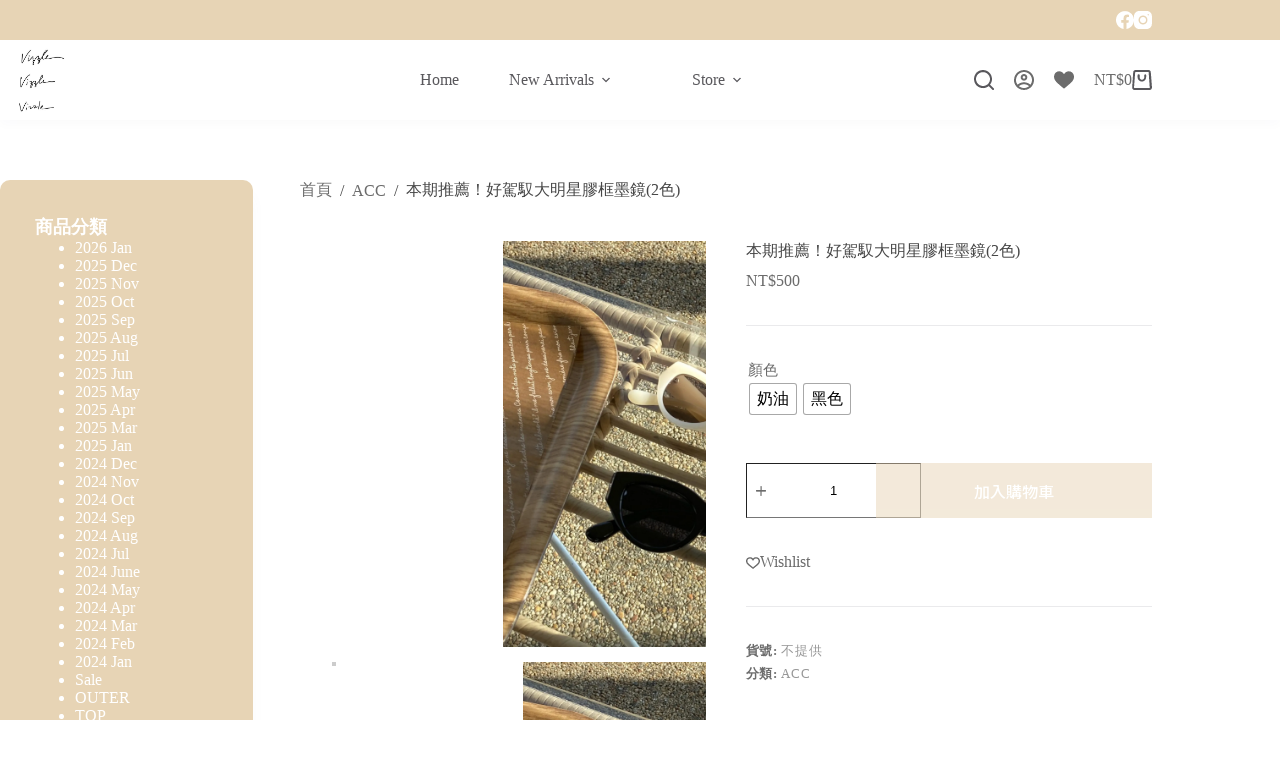

--- FILE ---
content_type: text/html; charset=UTF-8
request_url: https://vizzle2014.com/product/27604.html
body_size: 38892
content:
<!doctype html>
<html lang="zh-TW" prefix="og: https://ogp.me/ns#">
<head>
	
	<meta charset="UTF-8">
	<meta name="viewport" content="width=device-width, initial-scale=1, maximum-scale=5, viewport-fit=cover">
	<link rel="profile" href="https://gmpg.org/xfn/11">

		<style>img:is([sizes="auto" i], [sizes^="auto," i]) { contain-intrinsic-size: 3000px 1500px }</style>
	
<!-- Google Tag Manager by PYS -->
    <script data-cfasync="false" data-pagespeed-no-defer>
	    window.dataLayerPYS = window.dataLayerPYS || [];
	</script>
<!-- End Google Tag Manager by PYS -->
<!-- Search Engine Optimization by Rank Math - https://rankmath.com/ -->
<title>本期推薦！好駕馭大明星膠框墨鏡(2色) - VIZZLE 韓國連線</title>
<meta name="robots" content="index, follow, max-snippet:-1, max-video-preview:-1, max-image-preview:large"/>
<link rel="canonical" href="https://vizzle2014.com/product/27604.html" />
<meta property="og:locale" content="zh_TW" />
<meta property="og:type" content="product" />
<meta property="og:title" content="本期推薦！好駕馭大明星膠框墨鏡(2色) - VIZZLE 韓國連線" />
<meta property="og:url" content="https://vizzle2014.com/product/27604.html" />
<meta property="og:site_name" content="VIZZLE 韓國連線" />
<meta property="og:image" content="https://vizzle2014.com/wp-content/uploads/2022/09/322B5509-CAFE-47B8-9256-5C8A67F00F53.jpeg" />
<meta property="og:image:secure_url" content="https://vizzle2014.com/wp-content/uploads/2022/09/322B5509-CAFE-47B8-9256-5C8A67F00F53.jpeg" />
<meta property="og:image:width" content="1920" />
<meta property="og:image:height" content="1920" />
<meta property="og:image:alt" content="本期推薦！好駕馭大明星膠框墨鏡(2色)" />
<meta property="og:image:type" content="image/jpeg" />
<meta property="product:availability" content="instock" />
<meta name="twitter:card" content="summary_large_image" />
<meta name="twitter:title" content="本期推薦！好駕馭大明星膠框墨鏡(2色) - VIZZLE 韓國連線" />
<meta name="twitter:image" content="https://vizzle2014.com/wp-content/uploads/2022/09/322B5509-CAFE-47B8-9256-5C8A67F00F53.jpeg" />
<meta name="twitter:label1" content="Price" />
<meta name="twitter:data1" content="&#078;&#084;&#036;500" />
<meta name="twitter:label2" content="Availability" />
<meta name="twitter:data2" content="In stock" />
<!-- /Rank Math WordPress SEO plugin -->

<script type='application/javascript' id='pys-version-script'>console.log('PixelYourSite PRO version 12.3.5.1');</script>
<link rel='dns-prefetch' href='//fonts.googleapis.com' />
<link rel="alternate" type="application/rss+xml" title="訂閱《VIZZLE 韓國連線》&raquo; 資訊提供" href="https://vizzle2014.com/feed" />
<link rel="alternate" type="application/rss+xml" title="訂閱《VIZZLE 韓國連線》&raquo; 留言的資訊提供" href="https://vizzle2014.com/comments/feed" />
<link rel='stylesheet' id='blocksy-dynamic-global-css' href='https://vizzle2014.com/wp-content/uploads/blocksy/css/global.css?ver=88613' media='all' />
<link rel='stylesheet' id='wp-block-library-css' href='https://vizzle2014.com/wp-includes/css/dist/block-library/style.min.css?ver=6.8.3' media='all' />
<link rel='stylesheet' id='xoo-aff-style-css' href='https://vizzle2014.com/wp-content/plugins/easy-login-woocommerce/xoo-form-fields-fw/assets/css/xoo-aff-style.css?ver=2.0.6' media='all' />
<style id='xoo-aff-style-inline-css'>

.xoo-aff-input-group .xoo-aff-input-icon{
	background-color:  #eee;
	color: #555;
	max-width: 40px;
	min-width: 40px;
	border-color: #cccccc;
	border-width: 1px;
	font-size: 14px;
}
.xoo-aff-group{
	margin-bottom: 30px;
}

.xoo-aff-group input[type="text"], .xoo-aff-group input[type="password"], .xoo-aff-group input[type="email"], .xoo-aff-group input[type="number"], .xoo-aff-group select, .xoo-aff-group select + .select2, .xoo-aff-group input[type="tel"], .xoo-aff-group input[type="file"]{
	background-color: #fff;
	color: #777;
	border-width: 1px;
	border-color: #cccccc;
	height: 50px;
}


.xoo-aff-group input[type="file"]{
	line-height: calc(50px - 13px);
}



.xoo-aff-group input[type="text"]::placeholder, .xoo-aff-group input[type="password"]::placeholder, .xoo-aff-group input[type="email"]::placeholder, .xoo-aff-group input[type="number"]::placeholder, .xoo-aff-group select::placeholder, .xoo-aff-group input[type="tel"]::placeholder, .xoo-aff-group .select2-selection__rendered, .xoo-aff-group .select2-container--default .select2-selection--single .select2-selection__rendered, .xoo-aff-group input[type="file"]::placeholder, .xoo-aff-group input::file-selector-button{
	color: #777;
}

.xoo-aff-group input[type="text"]:focus, .xoo-aff-group input[type="password"]:focus, .xoo-aff-group input[type="email"]:focus, .xoo-aff-group input[type="number"]:focus, .xoo-aff-group select:focus, .xoo-aff-group select + .select2:focus, .xoo-aff-group input[type="tel"]:focus, .xoo-aff-group input[type="file"]:focus{
	background-color: #ededed;
	color: #000;
}

[placeholder]:focus::-webkit-input-placeholder{
	color: #000!important;
}


.xoo-aff-input-icon + input[type="text"], .xoo-aff-input-icon + input[type="password"], .xoo-aff-input-icon + input[type="email"], .xoo-aff-input-icon + input[type="number"], .xoo-aff-input-icon + select, .xoo-aff-input-icon + select + .select2,  .xoo-aff-input-icon + input[type="tel"], .xoo-aff-input-icon + input[type="file"]{
	border-bottom-left-radius: 0;
	border-top-left-radius: 0;
}


</style>
<link rel='stylesheet' id='xoo-aff-font-awesome5-css' href='https://vizzle2014.com/wp-content/plugins/easy-login-woocommerce/xoo-form-fields-fw/lib/fontawesome5/css/all.min.css?ver=6.8.3' media='all' />
<style id='global-styles-inline-css'>
:root{--wp--preset--aspect-ratio--square: 1;--wp--preset--aspect-ratio--4-3: 4/3;--wp--preset--aspect-ratio--3-4: 3/4;--wp--preset--aspect-ratio--3-2: 3/2;--wp--preset--aspect-ratio--2-3: 2/3;--wp--preset--aspect-ratio--16-9: 16/9;--wp--preset--aspect-ratio--9-16: 9/16;--wp--preset--color--black: #000000;--wp--preset--color--cyan-bluish-gray: #abb8c3;--wp--preset--color--white: #ffffff;--wp--preset--color--pale-pink: #f78da7;--wp--preset--color--vivid-red: #cf2e2e;--wp--preset--color--luminous-vivid-orange: #ff6900;--wp--preset--color--luminous-vivid-amber: #fcb900;--wp--preset--color--light-green-cyan: #7bdcb5;--wp--preset--color--vivid-green-cyan: #00d084;--wp--preset--color--pale-cyan-blue: #8ed1fc;--wp--preset--color--vivid-cyan-blue: #0693e3;--wp--preset--color--vivid-purple: #9b51e0;--wp--preset--color--palette-color-1: var(--theme-palette-color-1, #E7D4B5);--wp--preset--color--palette-color-2: var(--theme-palette-color-2, #E7CAA8);--wp--preset--color--palette-color-3: var(--theme-palette-color-3, #6c6c6c);--wp--preset--color--palette-color-4: var(--theme-palette-color-4, #474747);--wp--preset--color--palette-color-5: var(--theme-palette-color-5, #eaeaec);--wp--preset--color--palette-color-6: var(--theme-palette-color-6, #f4f4f5);--wp--preset--color--palette-color-7: var(--theme-palette-color-7, #ffffff);--wp--preset--color--palette-color-8: var(--theme-palette-color-8, #ffffff);--wp--preset--gradient--vivid-cyan-blue-to-vivid-purple: linear-gradient(135deg,rgba(6,147,227,1) 0%,rgb(155,81,224) 100%);--wp--preset--gradient--light-green-cyan-to-vivid-green-cyan: linear-gradient(135deg,rgb(122,220,180) 0%,rgb(0,208,130) 100%);--wp--preset--gradient--luminous-vivid-amber-to-luminous-vivid-orange: linear-gradient(135deg,rgba(252,185,0,1) 0%,rgba(255,105,0,1) 100%);--wp--preset--gradient--luminous-vivid-orange-to-vivid-red: linear-gradient(135deg,rgba(255,105,0,1) 0%,rgb(207,46,46) 100%);--wp--preset--gradient--very-light-gray-to-cyan-bluish-gray: linear-gradient(135deg,rgb(238,238,238) 0%,rgb(169,184,195) 100%);--wp--preset--gradient--cool-to-warm-spectrum: linear-gradient(135deg,rgb(74,234,220) 0%,rgb(151,120,209) 20%,rgb(207,42,186) 40%,rgb(238,44,130) 60%,rgb(251,105,98) 80%,rgb(254,248,76) 100%);--wp--preset--gradient--blush-light-purple: linear-gradient(135deg,rgb(255,206,236) 0%,rgb(152,150,240) 100%);--wp--preset--gradient--blush-bordeaux: linear-gradient(135deg,rgb(254,205,165) 0%,rgb(254,45,45) 50%,rgb(107,0,62) 100%);--wp--preset--gradient--luminous-dusk: linear-gradient(135deg,rgb(255,203,112) 0%,rgb(199,81,192) 50%,rgb(65,88,208) 100%);--wp--preset--gradient--pale-ocean: linear-gradient(135deg,rgb(255,245,203) 0%,rgb(182,227,212) 50%,rgb(51,167,181) 100%);--wp--preset--gradient--electric-grass: linear-gradient(135deg,rgb(202,248,128) 0%,rgb(113,206,126) 100%);--wp--preset--gradient--midnight: linear-gradient(135deg,rgb(2,3,129) 0%,rgb(40,116,252) 100%);--wp--preset--gradient--juicy-peach: linear-gradient(to right, #ffecd2 0%, #fcb69f 100%);--wp--preset--gradient--young-passion: linear-gradient(to right, #ff8177 0%, #ff867a 0%, #ff8c7f 21%, #f99185 52%, #cf556c 78%, #b12a5b 100%);--wp--preset--gradient--true-sunset: linear-gradient(to right, #fa709a 0%, #fee140 100%);--wp--preset--gradient--morpheus-den: linear-gradient(to top, #30cfd0 0%, #330867 100%);--wp--preset--gradient--plum-plate: linear-gradient(135deg, #667eea 0%, #764ba2 100%);--wp--preset--gradient--aqua-splash: linear-gradient(15deg, #13547a 0%, #80d0c7 100%);--wp--preset--gradient--love-kiss: linear-gradient(to top, #ff0844 0%, #ffb199 100%);--wp--preset--gradient--new-retrowave: linear-gradient(to top, #3b41c5 0%, #a981bb 49%, #ffc8a9 100%);--wp--preset--gradient--plum-bath: linear-gradient(to top, #cc208e 0%, #6713d2 100%);--wp--preset--gradient--high-flight: linear-gradient(to right, #0acffe 0%, #495aff 100%);--wp--preset--gradient--teen-party: linear-gradient(-225deg, #FF057C 0%, #8D0B93 50%, #321575 100%);--wp--preset--gradient--fabled-sunset: linear-gradient(-225deg, #231557 0%, #44107A 29%, #FF1361 67%, #FFF800 100%);--wp--preset--gradient--arielle-smile: radial-gradient(circle 248px at center, #16d9e3 0%, #30c7ec 47%, #46aef7 100%);--wp--preset--gradient--itmeo-branding: linear-gradient(180deg, #2af598 0%, #009efd 100%);--wp--preset--gradient--deep-blue: linear-gradient(to right, #6a11cb 0%, #2575fc 100%);--wp--preset--gradient--strong-bliss: linear-gradient(to right, #f78ca0 0%, #f9748f 19%, #fd868c 60%, #fe9a8b 100%);--wp--preset--gradient--sweet-period: linear-gradient(to top, #3f51b1 0%, #5a55ae 13%, #7b5fac 25%, #8f6aae 38%, #a86aa4 50%, #cc6b8e 62%, #f18271 75%, #f3a469 87%, #f7c978 100%);--wp--preset--gradient--purple-division: linear-gradient(to top, #7028e4 0%, #e5b2ca 100%);--wp--preset--gradient--cold-evening: linear-gradient(to top, #0c3483 0%, #a2b6df 100%, #6b8cce 100%, #a2b6df 100%);--wp--preset--gradient--mountain-rock: linear-gradient(to right, #868f96 0%, #596164 100%);--wp--preset--gradient--desert-hump: linear-gradient(to top, #c79081 0%, #dfa579 100%);--wp--preset--gradient--ethernal-constance: linear-gradient(to top, #09203f 0%, #537895 100%);--wp--preset--gradient--happy-memories: linear-gradient(-60deg, #ff5858 0%, #f09819 100%);--wp--preset--gradient--grown-early: linear-gradient(to top, #0ba360 0%, #3cba92 100%);--wp--preset--gradient--morning-salad: linear-gradient(-225deg, #B7F8DB 0%, #50A7C2 100%);--wp--preset--gradient--night-call: linear-gradient(-225deg, #AC32E4 0%, #7918F2 48%, #4801FF 100%);--wp--preset--gradient--mind-crawl: linear-gradient(-225deg, #473B7B 0%, #3584A7 51%, #30D2BE 100%);--wp--preset--gradient--angel-care: linear-gradient(-225deg, #FFE29F 0%, #FFA99F 48%, #FF719A 100%);--wp--preset--gradient--juicy-cake: linear-gradient(to top, #e14fad 0%, #f9d423 100%);--wp--preset--gradient--rich-metal: linear-gradient(to right, #d7d2cc 0%, #304352 100%);--wp--preset--gradient--mole-hall: linear-gradient(-20deg, #616161 0%, #9bc5c3 100%);--wp--preset--gradient--cloudy-knoxville: linear-gradient(120deg, #fdfbfb 0%, #ebedee 100%);--wp--preset--gradient--soft-grass: linear-gradient(to top, #c1dfc4 0%, #deecdd 100%);--wp--preset--gradient--saint-petersburg: linear-gradient(135deg, #f5f7fa 0%, #c3cfe2 100%);--wp--preset--gradient--everlasting-sky: linear-gradient(135deg, #fdfcfb 0%, #e2d1c3 100%);--wp--preset--gradient--kind-steel: linear-gradient(-20deg, #e9defa 0%, #fbfcdb 100%);--wp--preset--gradient--over-sun: linear-gradient(60deg, #abecd6 0%, #fbed96 100%);--wp--preset--gradient--premium-white: linear-gradient(to top, #d5d4d0 0%, #d5d4d0 1%, #eeeeec 31%, #efeeec 75%, #e9e9e7 100%);--wp--preset--gradient--clean-mirror: linear-gradient(45deg, #93a5cf 0%, #e4efe9 100%);--wp--preset--gradient--wild-apple: linear-gradient(to top, #d299c2 0%, #fef9d7 100%);--wp--preset--gradient--snow-again: linear-gradient(to top, #e6e9f0 0%, #eef1f5 100%);--wp--preset--gradient--confident-cloud: linear-gradient(to top, #dad4ec 0%, #dad4ec 1%, #f3e7e9 100%);--wp--preset--gradient--glass-water: linear-gradient(to top, #dfe9f3 0%, white 100%);--wp--preset--gradient--perfect-white: linear-gradient(-225deg, #E3FDF5 0%, #FFE6FA 100%);--wp--preset--font-size--small: 13px;--wp--preset--font-size--medium: 20px;--wp--preset--font-size--large: clamp(22px, 1.375rem + ((1vw - 3.2px) * 0.625), 30px);--wp--preset--font-size--x-large: clamp(30px, 1.875rem + ((1vw - 3.2px) * 1.563), 50px);--wp--preset--font-size--xx-large: clamp(45px, 2.813rem + ((1vw - 3.2px) * 2.734), 80px);--wp--preset--spacing--20: 0.44rem;--wp--preset--spacing--30: 0.67rem;--wp--preset--spacing--40: 1rem;--wp--preset--spacing--50: 1.5rem;--wp--preset--spacing--60: 2.25rem;--wp--preset--spacing--70: 3.38rem;--wp--preset--spacing--80: 5.06rem;--wp--preset--shadow--natural: 6px 6px 9px rgba(0, 0, 0, 0.2);--wp--preset--shadow--deep: 12px 12px 50px rgba(0, 0, 0, 0.4);--wp--preset--shadow--sharp: 6px 6px 0px rgba(0, 0, 0, 0.2);--wp--preset--shadow--outlined: 6px 6px 0px -3px rgba(255, 255, 255, 1), 6px 6px rgba(0, 0, 0, 1);--wp--preset--shadow--crisp: 6px 6px 0px rgba(0, 0, 0, 1);}:root { --wp--style--global--content-size: var(--theme-block-max-width);--wp--style--global--wide-size: var(--theme-block-wide-max-width); }:where(body) { margin: 0; }.wp-site-blocks > .alignleft { float: left; margin-right: 2em; }.wp-site-blocks > .alignright { float: right; margin-left: 2em; }.wp-site-blocks > .aligncenter { justify-content: center; margin-left: auto; margin-right: auto; }:where(.wp-site-blocks) > * { margin-block-start: var(--theme-content-spacing); margin-block-end: 0; }:where(.wp-site-blocks) > :first-child { margin-block-start: 0; }:where(.wp-site-blocks) > :last-child { margin-block-end: 0; }:root { --wp--style--block-gap: var(--theme-content-spacing); }:root :where(.is-layout-flow) > :first-child{margin-block-start: 0;}:root :where(.is-layout-flow) > :last-child{margin-block-end: 0;}:root :where(.is-layout-flow) > *{margin-block-start: var(--theme-content-spacing);margin-block-end: 0;}:root :where(.is-layout-constrained) > :first-child{margin-block-start: 0;}:root :where(.is-layout-constrained) > :last-child{margin-block-end: 0;}:root :where(.is-layout-constrained) > *{margin-block-start: var(--theme-content-spacing);margin-block-end: 0;}:root :where(.is-layout-flex){gap: var(--theme-content-spacing);}:root :where(.is-layout-grid){gap: var(--theme-content-spacing);}.is-layout-flow > .alignleft{float: left;margin-inline-start: 0;margin-inline-end: 2em;}.is-layout-flow > .alignright{float: right;margin-inline-start: 2em;margin-inline-end: 0;}.is-layout-flow > .aligncenter{margin-left: auto !important;margin-right: auto !important;}.is-layout-constrained > .alignleft{float: left;margin-inline-start: 0;margin-inline-end: 2em;}.is-layout-constrained > .alignright{float: right;margin-inline-start: 2em;margin-inline-end: 0;}.is-layout-constrained > .aligncenter{margin-left: auto !important;margin-right: auto !important;}.is-layout-constrained > :where(:not(.alignleft):not(.alignright):not(.alignfull)){max-width: var(--wp--style--global--content-size);margin-left: auto !important;margin-right: auto !important;}.is-layout-constrained > .alignwide{max-width: var(--wp--style--global--wide-size);}body .is-layout-flex{display: flex;}.is-layout-flex{flex-wrap: wrap;align-items: center;}.is-layout-flex > :is(*, div){margin: 0;}body .is-layout-grid{display: grid;}.is-layout-grid > :is(*, div){margin: 0;}body{padding-top: 0px;padding-right: 0px;padding-bottom: 0px;padding-left: 0px;}.has-black-color{color: var(--wp--preset--color--black) !important;}.has-cyan-bluish-gray-color{color: var(--wp--preset--color--cyan-bluish-gray) !important;}.has-white-color{color: var(--wp--preset--color--white) !important;}.has-pale-pink-color{color: var(--wp--preset--color--pale-pink) !important;}.has-vivid-red-color{color: var(--wp--preset--color--vivid-red) !important;}.has-luminous-vivid-orange-color{color: var(--wp--preset--color--luminous-vivid-orange) !important;}.has-luminous-vivid-amber-color{color: var(--wp--preset--color--luminous-vivid-amber) !important;}.has-light-green-cyan-color{color: var(--wp--preset--color--light-green-cyan) !important;}.has-vivid-green-cyan-color{color: var(--wp--preset--color--vivid-green-cyan) !important;}.has-pale-cyan-blue-color{color: var(--wp--preset--color--pale-cyan-blue) !important;}.has-vivid-cyan-blue-color{color: var(--wp--preset--color--vivid-cyan-blue) !important;}.has-vivid-purple-color{color: var(--wp--preset--color--vivid-purple) !important;}.has-palette-color-1-color{color: var(--wp--preset--color--palette-color-1) !important;}.has-palette-color-2-color{color: var(--wp--preset--color--palette-color-2) !important;}.has-palette-color-3-color{color: var(--wp--preset--color--palette-color-3) !important;}.has-palette-color-4-color{color: var(--wp--preset--color--palette-color-4) !important;}.has-palette-color-5-color{color: var(--wp--preset--color--palette-color-5) !important;}.has-palette-color-6-color{color: var(--wp--preset--color--palette-color-6) !important;}.has-palette-color-7-color{color: var(--wp--preset--color--palette-color-7) !important;}.has-palette-color-8-color{color: var(--wp--preset--color--palette-color-8) !important;}.has-black-background-color{background-color: var(--wp--preset--color--black) !important;}.has-cyan-bluish-gray-background-color{background-color: var(--wp--preset--color--cyan-bluish-gray) !important;}.has-white-background-color{background-color: var(--wp--preset--color--white) !important;}.has-pale-pink-background-color{background-color: var(--wp--preset--color--pale-pink) !important;}.has-vivid-red-background-color{background-color: var(--wp--preset--color--vivid-red) !important;}.has-luminous-vivid-orange-background-color{background-color: var(--wp--preset--color--luminous-vivid-orange) !important;}.has-luminous-vivid-amber-background-color{background-color: var(--wp--preset--color--luminous-vivid-amber) !important;}.has-light-green-cyan-background-color{background-color: var(--wp--preset--color--light-green-cyan) !important;}.has-vivid-green-cyan-background-color{background-color: var(--wp--preset--color--vivid-green-cyan) !important;}.has-pale-cyan-blue-background-color{background-color: var(--wp--preset--color--pale-cyan-blue) !important;}.has-vivid-cyan-blue-background-color{background-color: var(--wp--preset--color--vivid-cyan-blue) !important;}.has-vivid-purple-background-color{background-color: var(--wp--preset--color--vivid-purple) !important;}.has-palette-color-1-background-color{background-color: var(--wp--preset--color--palette-color-1) !important;}.has-palette-color-2-background-color{background-color: var(--wp--preset--color--palette-color-2) !important;}.has-palette-color-3-background-color{background-color: var(--wp--preset--color--palette-color-3) !important;}.has-palette-color-4-background-color{background-color: var(--wp--preset--color--palette-color-4) !important;}.has-palette-color-5-background-color{background-color: var(--wp--preset--color--palette-color-5) !important;}.has-palette-color-6-background-color{background-color: var(--wp--preset--color--palette-color-6) !important;}.has-palette-color-7-background-color{background-color: var(--wp--preset--color--palette-color-7) !important;}.has-palette-color-8-background-color{background-color: var(--wp--preset--color--palette-color-8) !important;}.has-black-border-color{border-color: var(--wp--preset--color--black) !important;}.has-cyan-bluish-gray-border-color{border-color: var(--wp--preset--color--cyan-bluish-gray) !important;}.has-white-border-color{border-color: var(--wp--preset--color--white) !important;}.has-pale-pink-border-color{border-color: var(--wp--preset--color--pale-pink) !important;}.has-vivid-red-border-color{border-color: var(--wp--preset--color--vivid-red) !important;}.has-luminous-vivid-orange-border-color{border-color: var(--wp--preset--color--luminous-vivid-orange) !important;}.has-luminous-vivid-amber-border-color{border-color: var(--wp--preset--color--luminous-vivid-amber) !important;}.has-light-green-cyan-border-color{border-color: var(--wp--preset--color--light-green-cyan) !important;}.has-vivid-green-cyan-border-color{border-color: var(--wp--preset--color--vivid-green-cyan) !important;}.has-pale-cyan-blue-border-color{border-color: var(--wp--preset--color--pale-cyan-blue) !important;}.has-vivid-cyan-blue-border-color{border-color: var(--wp--preset--color--vivid-cyan-blue) !important;}.has-vivid-purple-border-color{border-color: var(--wp--preset--color--vivid-purple) !important;}.has-palette-color-1-border-color{border-color: var(--wp--preset--color--palette-color-1) !important;}.has-palette-color-2-border-color{border-color: var(--wp--preset--color--palette-color-2) !important;}.has-palette-color-3-border-color{border-color: var(--wp--preset--color--palette-color-3) !important;}.has-palette-color-4-border-color{border-color: var(--wp--preset--color--palette-color-4) !important;}.has-palette-color-5-border-color{border-color: var(--wp--preset--color--palette-color-5) !important;}.has-palette-color-6-border-color{border-color: var(--wp--preset--color--palette-color-6) !important;}.has-palette-color-7-border-color{border-color: var(--wp--preset--color--palette-color-7) !important;}.has-palette-color-8-border-color{border-color: var(--wp--preset--color--palette-color-8) !important;}.has-vivid-cyan-blue-to-vivid-purple-gradient-background{background: var(--wp--preset--gradient--vivid-cyan-blue-to-vivid-purple) !important;}.has-light-green-cyan-to-vivid-green-cyan-gradient-background{background: var(--wp--preset--gradient--light-green-cyan-to-vivid-green-cyan) !important;}.has-luminous-vivid-amber-to-luminous-vivid-orange-gradient-background{background: var(--wp--preset--gradient--luminous-vivid-amber-to-luminous-vivid-orange) !important;}.has-luminous-vivid-orange-to-vivid-red-gradient-background{background: var(--wp--preset--gradient--luminous-vivid-orange-to-vivid-red) !important;}.has-very-light-gray-to-cyan-bluish-gray-gradient-background{background: var(--wp--preset--gradient--very-light-gray-to-cyan-bluish-gray) !important;}.has-cool-to-warm-spectrum-gradient-background{background: var(--wp--preset--gradient--cool-to-warm-spectrum) !important;}.has-blush-light-purple-gradient-background{background: var(--wp--preset--gradient--blush-light-purple) !important;}.has-blush-bordeaux-gradient-background{background: var(--wp--preset--gradient--blush-bordeaux) !important;}.has-luminous-dusk-gradient-background{background: var(--wp--preset--gradient--luminous-dusk) !important;}.has-pale-ocean-gradient-background{background: var(--wp--preset--gradient--pale-ocean) !important;}.has-electric-grass-gradient-background{background: var(--wp--preset--gradient--electric-grass) !important;}.has-midnight-gradient-background{background: var(--wp--preset--gradient--midnight) !important;}.has-juicy-peach-gradient-background{background: var(--wp--preset--gradient--juicy-peach) !important;}.has-young-passion-gradient-background{background: var(--wp--preset--gradient--young-passion) !important;}.has-true-sunset-gradient-background{background: var(--wp--preset--gradient--true-sunset) !important;}.has-morpheus-den-gradient-background{background: var(--wp--preset--gradient--morpheus-den) !important;}.has-plum-plate-gradient-background{background: var(--wp--preset--gradient--plum-plate) !important;}.has-aqua-splash-gradient-background{background: var(--wp--preset--gradient--aqua-splash) !important;}.has-love-kiss-gradient-background{background: var(--wp--preset--gradient--love-kiss) !important;}.has-new-retrowave-gradient-background{background: var(--wp--preset--gradient--new-retrowave) !important;}.has-plum-bath-gradient-background{background: var(--wp--preset--gradient--plum-bath) !important;}.has-high-flight-gradient-background{background: var(--wp--preset--gradient--high-flight) !important;}.has-teen-party-gradient-background{background: var(--wp--preset--gradient--teen-party) !important;}.has-fabled-sunset-gradient-background{background: var(--wp--preset--gradient--fabled-sunset) !important;}.has-arielle-smile-gradient-background{background: var(--wp--preset--gradient--arielle-smile) !important;}.has-itmeo-branding-gradient-background{background: var(--wp--preset--gradient--itmeo-branding) !important;}.has-deep-blue-gradient-background{background: var(--wp--preset--gradient--deep-blue) !important;}.has-strong-bliss-gradient-background{background: var(--wp--preset--gradient--strong-bliss) !important;}.has-sweet-period-gradient-background{background: var(--wp--preset--gradient--sweet-period) !important;}.has-purple-division-gradient-background{background: var(--wp--preset--gradient--purple-division) !important;}.has-cold-evening-gradient-background{background: var(--wp--preset--gradient--cold-evening) !important;}.has-mountain-rock-gradient-background{background: var(--wp--preset--gradient--mountain-rock) !important;}.has-desert-hump-gradient-background{background: var(--wp--preset--gradient--desert-hump) !important;}.has-ethernal-constance-gradient-background{background: var(--wp--preset--gradient--ethernal-constance) !important;}.has-happy-memories-gradient-background{background: var(--wp--preset--gradient--happy-memories) !important;}.has-grown-early-gradient-background{background: var(--wp--preset--gradient--grown-early) !important;}.has-morning-salad-gradient-background{background: var(--wp--preset--gradient--morning-salad) !important;}.has-night-call-gradient-background{background: var(--wp--preset--gradient--night-call) !important;}.has-mind-crawl-gradient-background{background: var(--wp--preset--gradient--mind-crawl) !important;}.has-angel-care-gradient-background{background: var(--wp--preset--gradient--angel-care) !important;}.has-juicy-cake-gradient-background{background: var(--wp--preset--gradient--juicy-cake) !important;}.has-rich-metal-gradient-background{background: var(--wp--preset--gradient--rich-metal) !important;}.has-mole-hall-gradient-background{background: var(--wp--preset--gradient--mole-hall) !important;}.has-cloudy-knoxville-gradient-background{background: var(--wp--preset--gradient--cloudy-knoxville) !important;}.has-soft-grass-gradient-background{background: var(--wp--preset--gradient--soft-grass) !important;}.has-saint-petersburg-gradient-background{background: var(--wp--preset--gradient--saint-petersburg) !important;}.has-everlasting-sky-gradient-background{background: var(--wp--preset--gradient--everlasting-sky) !important;}.has-kind-steel-gradient-background{background: var(--wp--preset--gradient--kind-steel) !important;}.has-over-sun-gradient-background{background: var(--wp--preset--gradient--over-sun) !important;}.has-premium-white-gradient-background{background: var(--wp--preset--gradient--premium-white) !important;}.has-clean-mirror-gradient-background{background: var(--wp--preset--gradient--clean-mirror) !important;}.has-wild-apple-gradient-background{background: var(--wp--preset--gradient--wild-apple) !important;}.has-snow-again-gradient-background{background: var(--wp--preset--gradient--snow-again) !important;}.has-confident-cloud-gradient-background{background: var(--wp--preset--gradient--confident-cloud) !important;}.has-glass-water-gradient-background{background: var(--wp--preset--gradient--glass-water) !important;}.has-perfect-white-gradient-background{background: var(--wp--preset--gradient--perfect-white) !important;}.has-small-font-size{font-size: var(--wp--preset--font-size--small) !important;}.has-medium-font-size{font-size: var(--wp--preset--font-size--medium) !important;}.has-large-font-size{font-size: var(--wp--preset--font-size--large) !important;}.has-x-large-font-size{font-size: var(--wp--preset--font-size--x-large) !important;}.has-xx-large-font-size{font-size: var(--wp--preset--font-size--xx-large) !important;}
:root :where(.wp-block-pullquote){font-size: clamp(0.984em, 0.984rem + ((1vw - 0.2em) * 0.645), 1.5em);line-height: 1.6;}
</style>
<link rel='stylesheet' id='ct-main-styles-css' href='https://vizzle2014.com/wp-content/themes/blocksy/static/bundle/main.min.css?ver=2.1.21' media='all' />
<link rel='stylesheet' id='blocksy-ext-woocommerce-extra-styles-css' href='https://vizzle2014.com/wp-content/plugins/blocksy-companion-pro/framework/premium/extensions/woocommerce-extra/static/bundle/main.min.css?ver=2.1.21' media='all' />
<link rel='stylesheet' id='blocksy-ext-woocommerce-extra-additional-actions-styles-css' href='https://vizzle2014.com/wp-content/plugins/blocksy-companion-pro/framework/premium/extensions/woocommerce-extra/static/bundle/additional-actions.min.css?ver=2.1.21' media='all' />
<link rel='stylesheet' id='woocommerce-confirm-payment-css' href='https://vizzle2014.com/wp-content/plugins/wc-confirm-payment/public/css/woocommerce-confirm-payment-public.css?ver=1.0' media='all' />
<link rel='stylesheet' id='photoswipe-css' href='https://vizzle2014.com/wp-content/plugins/woocommerce/assets/css/photoswipe/photoswipe.min.css?ver=10.2.3' media='all' />
<link rel='stylesheet' id='photoswipe-default-skin-css' href='https://vizzle2014.com/wp-content/plugins/woocommerce/assets/css/photoswipe/default-skin/default-skin.min.css?ver=10.2.3' media='all' />
<style id='woocommerce-inline-inline-css'>
.woocommerce form .form-row .required { visibility: visible; }
</style>
<link rel='stylesheet' id='wt-smart-coupon-for-woo-css' href='https://vizzle2014.com/wp-content/plugins/wt-smart-coupons-for-woocommerce/public/css/wt-smart-coupon-public.css?ver=2.2.4' media='all' />
<link rel='stylesheet' id='xoo-el-style-css' href='https://vizzle2014.com/wp-content/plugins/easy-login-woocommerce/assets/css/xoo-el-style.css?ver=2.9.6' media='all' />
<style id='xoo-el-style-inline-css'>

	.xoo-el-form-container button.btn.button.xoo-el-action-btn{
		background-color: #e7caa8;
		color: #ffffff;
		font-weight: 600;
		font-size: 15px;
		height: 40px;
	}

.xoo-el-container:not(.xoo-el-style-slider) .xoo-el-inmodal{
	max-width: 800px;
	max-height: 650px;
}

.xoo-el-style-slider .xoo-el-modal{
	transform: translateX(800px);
	max-width: 800px;
}

	.xoo-el-sidebar{
		background-image: url(https://vizzle2014.com/wp-content/plugins/easy-login-woocommerce/assets/images/popup-sidebar.jpg);
		min-width: 40%;
	}

.xoo-el-main, .xoo-el-main a , .xoo-el-main label{
	color: #000000;
}
.xoo-el-srcont{
	background-color: #ffffff;
}
.xoo-el-form-container ul.xoo-el-tabs li.xoo-el-active {
	background-color: #e7caa8;
	color: #ffffff;
}
.xoo-el-form-container ul.xoo-el-tabs li{
	background-color: #eeeeee;
	color: #232323;
	font-size: 16px;
	padding: 12px 20px;
}
.xoo-el-main{
	padding: 40px 30px;
}

.xoo-el-form-container button.xoo-el-action-btn:not(.button){
    font-weight: 600;
    font-size: 15px;
}



	.xoo-el-modal:before {
		vertical-align: middle;
	}

	.xoo-el-style-slider .xoo-el-srcont {
		justify-content: center;
	}

	.xoo-el-style-slider .xoo-el-main{
		padding-top: 10px;
		padding-bottom: 10px; 
	}





.xoo-el-popup-active .xoo-el-opac{
    opacity: 0.7;
    background-color: #000000;
}





</style>
<link rel='stylesheet' id='xoo-el-fonts-css' href='https://vizzle2014.com/wp-content/plugins/easy-login-woocommerce/assets/css/xoo-el-fonts.css?ver=2.9.6' media='all' />
<link rel='stylesheet' id='woo-variation-swatches-css' href='https://vizzle2014.com/wp-content/plugins/woo-variation-swatches/assets/css/frontend.min.css?ver=1758732052' media='all' />
<style id='woo-variation-swatches-inline-css'>
:root {
--wvs-tick:url("data:image/svg+xml;utf8,%3Csvg filter='drop-shadow(0px 0px 2px rgb(0 0 0 / .8))' xmlns='http://www.w3.org/2000/svg'  viewBox='0 0 30 30'%3E%3Cpath fill='none' stroke='%23ffffff' stroke-linecap='round' stroke-linejoin='round' stroke-width='4' d='M4 16L11 23 27 7'/%3E%3C/svg%3E");

--wvs-cross:url("data:image/svg+xml;utf8,%3Csvg filter='drop-shadow(0px 0px 5px rgb(255 255 255 / .6))' xmlns='http://www.w3.org/2000/svg' width='72px' height='72px' viewBox='0 0 24 24'%3E%3Cpath fill='none' stroke='%23ff0000' stroke-linecap='round' stroke-width='0.6' d='M5 5L19 19M19 5L5 19'/%3E%3C/svg%3E");
--wvs-single-product-item-width:30px;
--wvs-single-product-item-height:30px;
--wvs-single-product-item-font-size:16px}
</style>
<link rel='stylesheet' id='brands-styles-css' href='https://vizzle2014.com/wp-content/plugins/woocommerce/assets/css/brands.css?ver=10.2.3' media='all' />
<link rel='stylesheet' id='parent-style-css' href='https://vizzle2014.com/wp-content/themes/blocksy/style.css?ver=6.8.3' media='all' />
<link rel='stylesheet' id='ct-woocommerce-styles-css' href='https://vizzle2014.com/wp-content/themes/blocksy/static/bundle/woocommerce.min.css?ver=2.1.21' media='all' />
<link rel='stylesheet' id='blocksy-fonts-font-source-google-css' href='https://fonts.googleapis.com/css2?family=Noto%20Sans%20TC:wght@400;500;600;700&#038;display=swap' media='all' />
<link rel='stylesheet' id='ct-page-title-styles-css' href='https://vizzle2014.com/wp-content/themes/blocksy/static/bundle/page-title.min.css?ver=2.1.21' media='all' />
<link rel='stylesheet' id='ct-sidebar-styles-css' href='https://vizzle2014.com/wp-content/themes/blocksy/static/bundle/sidebar.min.css?ver=2.1.21' media='all' />
<link rel='stylesheet' id='ct-flexy-styles-css' href='https://vizzle2014.com/wp-content/themes/blocksy/static/bundle/flexy.min.css?ver=2.1.21' media='all' />
<link rel='stylesheet' id='ct-elementor-styles-css' href='https://vizzle2014.com/wp-content/themes/blocksy/static/bundle/elementor-frontend.min.css?ver=2.1.21' media='all' />
<link rel='stylesheet' id='ct-elementor-woocommerce-styles-css' href='https://vizzle2014.com/wp-content/themes/blocksy/static/bundle/elementor-woocommerce-frontend.min.css?ver=2.1.21' media='all' />
<link rel='stylesheet' id='ct-wpforms-styles-css' href='https://vizzle2014.com/wp-content/themes/blocksy/static/bundle/wpforms.min.css?ver=2.1.21' media='all' />
<link rel='stylesheet' id='flexible-shipping-free-shipping-css' href='https://vizzle2014.com/wp-content/plugins/flexible-shipping/assets/dist/css/free-shipping.css?ver=6.4.0.2' media='all' />
<style id='greenshift-post-css-48577-inline-css'>
.gspb_container-id-gsbp-b0dd7e3{flex-direction:column;box-sizing:border-box}#gspb_container-id-gsbp-b0dd7e3.gspb_container>p:last-of-type{margin-bottom:0}.gspb_container{position:relative}#gspb_container-id-gsbp-b0dd7e3.gspb_container{display:flex;flex-direction:column;row-gap:0;column-gap:0;color:var(--wp--preset--color--palette-color-3, var(--theme-palette-color-3, #232323));padding-left:0;background-color:var(--wp--preset--color--palette-color-8, var(--theme-palette-color-8, #ffffff))}.yangsheeppopup .t-panel-container{border:unset!important}
</style>
<link rel='stylesheet' id='ywtm-frontend-css' href='https://vizzle2014.com/wp-content/plugins/yith-woocommerce-tab-manager-premium/assets/css/frontend.css?ver=2.11.0' media='all' />
<style id='ywtm-frontend-inline-css'>
:root{
--ywtm-download-background:#F8F8F8;
--ywtm-download-border:#c7c7c7;
--ywtm-download-background-btn:#ECECEC;
--ywtm-download-border-btn:#C2C2C2;
--ywtm-download-button-text:#4A5567;
--ywtm-download-hover-background:#EEF5FC;
--ywtm-download-hover-border:#AECCDD;
--ywtm-download-hover-background-btn:#DBEBFB;
--ywtm-download-hover-border-btn:#82B4D2;
--ywtm-download-hover-button-text:#3B7BB2;
--ywtm-faq-icon-position:0;
--ywtm-faq-flex:auto;
--ywtm-faq-background:#f8f8f8;
--ywtm-faq-text:#4a5567;
--ywtm-faq-border:#c7c7c7;
--ywtm-faq-open-background:#EEF5FC;
--ywtm-faq-open-text:#2c78a3;
--ywtm-faq-open-border:#aeccdd;
--ywtm-faq-open-answer-text:#4A5567;
--ywtm-form-background:#ffffff;
--ywtm-form-border:#c7c7c7;
--ywtm-form-form-bg:#f9f9f9;
--ywtm-form-active-background:#EEF5FC;
--ywtm-form-active-border:#AECCDD;
}
</style>
<link rel='stylesheet' id='font-awesome-css' href='https://vizzle2014.com/wp-content/plugins/elementor/assets/lib/font-awesome/css/font-awesome.min.css?ver=4.7.0' media='all' />
<style id='font-awesome-inline-css'>
[data-font="FontAwesome"]:before {font-family: 'FontAwesome' !important;content: attr(data-icon) !important;speak: none !important;font-weight: normal !important;font-variant: normal !important;text-transform: none !important;line-height: 1 !important;font-style: normal !important;-webkit-font-smoothing: antialiased !important;-moz-osx-font-smoothing: grayscale !important;}
</style>
<link rel='stylesheet' id='blocksy-ext-mega-menu-styles-css' href='https://vizzle2014.com/wp-content/plugins/blocksy-companion-pro/framework/premium/extensions/mega-menu/static/bundle/main.min.css?ver=2.1.21' media='all' />
<link rel='stylesheet' id='blocksy-ext-shortcuts-styles-css' href='https://vizzle2014.com/wp-content/plugins/blocksy-companion-pro/framework/premium/extensions/shortcuts/static/bundle/main.min.css?ver=2.1.21' media='all' />
<link rel='stylesheet' id='blocksy-ext-woocommerce-extra-wishlist-styles-css' href='https://vizzle2014.com/wp-content/plugins/blocksy-companion-pro/framework/premium/extensions/woocommerce-extra/static/bundle/wishlist.min.css?ver=2.1.21' media='all' />
<link rel='stylesheet' id='blocksy-ext-woocommerce-extra-custom-badges-styles-css' href='https://vizzle2014.com/wp-content/plugins/blocksy-companion-pro/framework/premium/extensions/woocommerce-extra/static/bundle/custom-badges.min.css?ver=2.1.21' media='all' />
<link rel='stylesheet' id='blocksy-companion-header-account-styles-css' href='https://vizzle2014.com/wp-content/plugins/blocksy-companion-pro/static/bundle/header-account.min.css?ver=2.1.21' media='all' />
<link rel='stylesheet' id='blocksy-pro-popup-styles-css' href='https://vizzle2014.com/wp-content/plugins/blocksy-companion-pro/framework/premium/static/bundle/popups.min.css?ver=2.1.21' media='all' />
<style id='rocket-lazyload-inline-css'>
.rll-youtube-player{position:relative;padding-bottom:56.23%;height:0;overflow:hidden;max-width:100%;}.rll-youtube-player:focus-within{outline: 2px solid currentColor;outline-offset: 5px;}.rll-youtube-player iframe{position:absolute;top:0;left:0;width:100%;height:100%;z-index:100;background:0 0}.rll-youtube-player img{bottom:0;display:block;left:0;margin:auto;max-width:100%;width:100%;position:absolute;right:0;top:0;border:none;height:auto;-webkit-transition:.4s all;-moz-transition:.4s all;transition:.4s all}.rll-youtube-player img:hover{-webkit-filter:brightness(75%)}.rll-youtube-player .play{height:100%;width:100%;left:0;top:0;position:absolute;background:url(https://vizzle2014.com/wp-content/plugins/wp-rocket/assets/img/youtube.png) no-repeat center;background-color: transparent !important;cursor:pointer;border:none;}.wp-embed-responsive .wp-has-aspect-ratio .rll-youtube-player{position:absolute;padding-bottom:0;width:100%;height:100%;top:0;bottom:0;left:0;right:0}
</style>
<script type="text/javascript">
            window._nslDOMReady = (function () {
                const executedCallbacks = new Set();
            
                return function (callback) {
                    /**
                    * Third parties might dispatch DOMContentLoaded events, so we need to ensure that we only run our callback once!
                    */
                    if (executedCallbacks.has(callback)) return;
            
                    const wrappedCallback = function () {
                        if (executedCallbacks.has(callback)) return;
                        executedCallbacks.add(callback);
                        callback();
                    };
            
                    if (document.readyState === "complete" || document.readyState === "interactive") {
                        wrappedCallback();
                    } else {
                        document.addEventListener("DOMContentLoaded", wrappedCallback);
                    }
                };
            })();
        </script><script id="jquery-core-js-extra">
var pysTikTokRest = {"restApiUrl":"https:\/\/vizzle2014.com\/wp-json\/pys-tiktok\/v1\/event","debug":""};
var pysFacebookRest = {"restApiUrl":"https:\/\/vizzle2014.com\/wp-json\/pys-facebook\/v1\/event","debug":""};
</script>
<script src="https://vizzle2014.com/wp-includes/js/jquery/jquery.min.js?ver=3.7.1" id="jquery-core-js"></script>
<script src="https://vizzle2014.com/wp-includes/js/jquery/jquery-migrate.min.js?ver=3.4.1" id="jquery-migrate-js"></script>
<script id="xoo-aff-js-js-extra">
var xoo_aff_localize = {"adminurl":"https:\/\/vizzle2014.com\/wp-admin\/admin-ajax.php","password_strength":{"min_password_strength":3,"i18n_password_error":"\u8acb\u8f38\u5165\u4e00\u500b\u8f03\u5f37\u7684\u5bc6\u78bc.","i18n_password_hint":"Hint: The\u5bc6\u78bc\u9808\u81f3\u5c118\u500b\u5b57\u6bcd\u7684\u5bc6\u78bc\uff0c\u4f46\u6211\u5011\u5efa\u8b70\u4f7f\u7528\u5927\u5c0f\u5beb\u5305\u542b\u6578\u5b57\u4e14\u81f3\u5c1110\u500b\u5b57\u6bcd\uff0c\u904e\u65bc\u5f31\u7684\u5bc6\u78bc\u53ef\u80fd\u5bb9\u6613\u906d\u76dc\u7528\u751a\u81f3\u8cc7\u6599\u5916\u6d29\u7684\u53ef\u80fd\u3002 password should be at least twelve characters long. To make it stronger, use upper and lower case letters, numbers, and symbols like ! &quot; ? $ % ^ &amp; )."}};
</script>
<script src="https://vizzle2014.com/wp-content/plugins/easy-login-woocommerce/xoo-form-fields-fw/assets/js/xoo-aff-js.js?ver=2.0.6" id="xoo-aff-js-js" defer data-wp-strategy="defer"></script>
<script src="https://vizzle2014.com/wp-content/plugins/wc-confirm-payment/public/js/jquery.form.js?ver=1.0" id="woocommerce-confirm-payment-jquery-form-js"></script>
<script id="woocommerce-confirm-payment-js-extra">
var WCP = {"ajaxurl":"https:\/\/vizzle2014.com\/wp-admin\/admin-ajax.php","check_order_nonce":"a45e92421d","current_date":"27-01-2026","i18n":{"maximum_upload_file":"Maximum upload file size 2 MB."}};
</script>
<script src="https://vizzle2014.com/wp-content/plugins/wc-confirm-payment/public/js/woocommerce-confirm-payment-public.js?ver=1.0" id="woocommerce-confirm-payment-js"></script>
<script src="https://vizzle2014.com/wp-content/plugins/woocommerce/assets/js/jquery-blockui/jquery.blockUI.min.js?ver=2.7.0-wc.10.2.3" id="jquery-blockui-js" data-wp-strategy="defer"></script>
<script id="wc-add-to-cart-js-extra">
var wc_add_to_cart_params = {"ajax_url":"\/wp-admin\/admin-ajax.php","wc_ajax_url":"\/?wc-ajax=%%endpoint%%","i18n_view_cart":"\u67e5\u770b\u8cfc\u7269\u8eca","cart_url":"https:\/\/vizzle2014.com\/cart","is_cart":"","cart_redirect_after_add":"no"};
</script>
<script src="https://vizzle2014.com/wp-content/plugins/woocommerce/assets/js/frontend/add-to-cart.min.js?ver=10.2.3" id="wc-add-to-cart-js" defer data-wp-strategy="defer"></script>
<script src="https://vizzle2014.com/wp-content/plugins/woocommerce/assets/js/photoswipe/photoswipe.min.js?ver=4.1.1-wc.10.2.3" id="photoswipe-js" defer data-wp-strategy="defer"></script>
<script src="https://vizzle2014.com/wp-content/plugins/woocommerce/assets/js/photoswipe/photoswipe-ui-default.min.js?ver=4.1.1-wc.10.2.3" id="photoswipe-ui-default-js" defer data-wp-strategy="defer"></script>
<script id="wc-single-product-js-extra">
var wc_single_product_params = {"i18n_required_rating_text":"\u8acb\u9078\u64c7\u8a55\u5206","i18n_rating_options":["1 \u661f (\u5171 5 \u661f)","2 \u661f (\u5171 5 \u661f)","3 \u661f (\u5171 5 \u661f)","4 \u661f (\u5171 5 \u661f)","5 \u661f (\u5171 5 \u661f)"],"i18n_product_gallery_trigger_text":"\u6aa2\u8996\u5168\u87a2\u5e55\u5716\u5eab","review_rating_required":"yes","flexslider":{"rtl":false,"animation":"slide","smoothHeight":true,"directionNav":false,"controlNav":"thumbnails","slideshow":false,"animationSpeed":500,"animationLoop":false,"allowOneSlide":false},"zoom_enabled":"","zoom_options":[],"photoswipe_enabled":"1","photoswipe_options":{"shareEl":false,"closeOnScroll":false,"history":false,"hideAnimationDuration":0,"showAnimationDuration":0},"flexslider_enabled":""};
</script>
<script src="https://vizzle2014.com/wp-content/plugins/woocommerce/assets/js/frontend/single-product.min.js?ver=10.2.3" id="wc-single-product-js" defer data-wp-strategy="defer"></script>
<script src="https://vizzle2014.com/wp-content/plugins/woocommerce/assets/js/js-cookie/js.cookie.min.js?ver=2.1.4-wc.10.2.3" id="js-cookie-js" defer data-wp-strategy="defer"></script>
<script id="woocommerce-js-extra">
var woocommerce_params = {"ajax_url":"\/wp-admin\/admin-ajax.php","wc_ajax_url":"\/?wc-ajax=%%endpoint%%","i18n_password_show":"\u986f\u793a\u5bc6\u78bc","i18n_password_hide":"\u96b1\u85cf\u5bc6\u78bc"};
</script>
<script src="https://vizzle2014.com/wp-content/plugins/woocommerce/assets/js/frontend/woocommerce.min.js?ver=10.2.3" id="woocommerce-js" defer data-wp-strategy="defer"></script>
<script id="wt-smart-coupon-for-woo-js-extra">
var WTSmartCouponOBJ = {"ajaxurl":"https:\/\/vizzle2014.com\/wp-admin\/admin-ajax.php","wc_ajax_url":"https:\/\/vizzle2014.com\/?wc-ajax=","nonces":{"public":"845704b6aa","apply_coupon":"61d8442a41"},"labels":{"please_wait":"Please wait...","choose_variation":"Please choose a variation","error":"Error !!!"},"shipping_method":[],"payment_method":"","is_cart":""};
</script>
<script src="https://vizzle2014.com/wp-content/plugins/wt-smart-coupons-for-woocommerce/public/js/wt-smart-coupon-public.js?ver=2.2.4" id="wt-smart-coupon-for-woo-js"></script>
<script id="wc-cart-fragments-js-extra">
var wc_cart_fragments_params = {"ajax_url":"\/wp-admin\/admin-ajax.php","wc_ajax_url":"\/?wc-ajax=%%endpoint%%","cart_hash_key":"wc_cart_hash_a5647686e86000d9363d580ecbf90f02","fragment_name":"wc_fragments_a5647686e86000d9363d580ecbf90f02","request_timeout":"5000"};
</script>
<script src="https://vizzle2014.com/wp-content/plugins/woocommerce/assets/js/frontend/cart-fragments.min.js?ver=10.2.3" id="wc-cart-fragments-js" defer data-wp-strategy="defer"></script>
<script src="https://vizzle2014.com/wp-content/plugins/pixelyoursite-pro/dist/scripts/jquery.bind-first-0.2.3.min.js" id="jquery-bind-first-js"></script>
<script src="https://vizzle2014.com/wp-content/plugins/pixelyoursite-pro/dist/scripts/js.cookie-2.1.3.min.js?ver=2.1.3" id="js-cookie-pys-js"></script>
<script src="https://vizzle2014.com/wp-content/plugins/pixelyoursite-pro/dist/scripts/sha256.js?ver=0.11.0" id="js-sha256-js"></script>
<script src="https://vizzle2014.com/wp-content/plugins/pixelyoursite-pro/dist/scripts/tld.min.js?ver=2.3.1" id="js-tld-js"></script>
<script id="pys-js-extra">
var pysOptions = {"staticEvents":{"ga":{"woo_view_content":[{"delay":0,"type":"static","name":"view_item","unify":false,"trackingIds":["G-WR7QBGS21E"],"eventID":"992b2f07-95b1-4b61-82e5-54d5a820640b","params":{"items":[{"item_id":"27604","item_name":"\u672c\u671f\u63a8\u85a6\uff01\u597d\u99d5\u99ad\u5927\u660e\u661f\u81a0\u6846\u58a8\u93e1(2\u8272)","quantity":1,"price":"500","affiliation":"VIZZLE \u97d3\u570b\u9023\u7dda","item_category":"ACC"}],"currency":"TWD","ecomm_prodid":"27604","ecomm_pagetype":"product","ecomm_totalvalue":"500","page_title":"\u672c\u671f\u63a8\u85a6\uff01\u597d\u99d5\u99ad\u5927\u660e\u661f\u81a0\u6846\u58a8\u93e1(2\u8272)","post_type":"product","post_id":27604,"plugin":"PixelYourSite","event_url":"vizzle2014.com\/product\/27604.html","user_role":"guest"},"e_id":"woo_view_content","ids":[],"hasTimeWindow":false,"timeWindow":0,"woo_order":"","edd_order":""}]}},"dynamicEvents":{"woo_select_content_single":{"3905":{"ga":{"delay":0,"type":"dyn","name":"select_item","trackingIds":["G-WR7QBGS21E"],"eventID":"de421f35-c1ca-47da-a936-7e08f93b6fa5","params":{"items":[{"id":"3905","name":"\u8cea\u611f\u7c21\u7d04\u91d1\u5c6c\u53e3\u7f69\u934a","quantity":1,"price":"380","item_list_name":"Related Products","item_list_id":"related_products","affiliation":"VIZZLE \u97d3\u570b\u9023\u7dda","item_category":"ACC"}],"event_category":"ecommerce","content_type":"product","page_title":"\u672c\u671f\u63a8\u85a6\uff01\u597d\u99d5\u99ad\u5927\u660e\u661f\u81a0\u6846\u58a8\u93e1(2\u8272)","post_type":"product","post_id":27604,"plugin":"PixelYourSite","event_url":"vizzle2014.com\/product\/27604.html","user_role":"guest"},"e_id":"woo_select_content_single","ids":[],"hasTimeWindow":false,"timeWindow":0,"woo_order":"","edd_order":""}},"18102":{"ga":{"delay":0,"type":"dyn","name":"select_item","trackingIds":["G-WR7QBGS21E"],"eventID":"de421f35-c1ca-47da-a936-7e08f93b6fa5","params":{"items":[{"id":"18102","name":"\u5c0f\u516c\u4e3b\u7d68\u9762\u8774\u8776\u7d50\u9aee\u7b8d","quantity":1,"price":"250","item_list_name":"Related Products","item_list_id":"related_products","affiliation":"VIZZLE \u97d3\u570b\u9023\u7dda","item_category":"ACC"}],"event_category":"ecommerce","content_type":"product","page_title":"\u672c\u671f\u63a8\u85a6\uff01\u597d\u99d5\u99ad\u5927\u660e\u661f\u81a0\u6846\u58a8\u93e1(2\u8272)","post_type":"product","post_id":27604,"plugin":"PixelYourSite","event_url":"vizzle2014.com\/product\/27604.html","user_role":"guest"},"e_id":"woo_select_content_single","ids":[],"hasTimeWindow":false,"timeWindow":0,"woo_order":"","edd_order":""}},"14142":{"ga":{"delay":0,"type":"dyn","name":"select_item","trackingIds":["G-WR7QBGS21E"],"eventID":"de421f35-c1ca-47da-a936-7e08f93b6fa5","params":{"items":[{"id":"14142","name":"\u6b50\u7f8e\u8fa3\u59d0\u5fc5\u8cb7\u7684\u6642\u9ae6\u58a8\u93e1(2\u8272)","quantity":1,"price":"550","item_list_name":"Related Products","item_list_id":"related_products","affiliation":"VIZZLE \u97d3\u570b\u9023\u7dda","item_category":"ACC"}],"event_category":"ecommerce","content_type":"product","page_title":"\u672c\u671f\u63a8\u85a6\uff01\u597d\u99d5\u99ad\u5927\u660e\u661f\u81a0\u6846\u58a8\u93e1(2\u8272)","post_type":"product","post_id":27604,"plugin":"PixelYourSite","event_url":"vizzle2014.com\/product\/27604.html","user_role":"guest"},"e_id":"woo_select_content_single","ids":[],"hasTimeWindow":false,"timeWindow":0,"woo_order":"","edd_order":""}},"14556":{"ga":{"delay":0,"type":"dyn","name":"select_item","trackingIds":["G-WR7QBGS21E"],"eventID":"de421f35-c1ca-47da-a936-7e08f93b6fa5","params":{"items":[{"id":"14556","name":"\u6a44\u6b16\u7da0\u6a62\u5713\u5bf6\u77f3\u6212\u6307\u7d44","quantity":1,"price":"380","item_list_name":"Related Products","item_list_id":"related_products","affiliation":"VIZZLE \u97d3\u570b\u9023\u7dda","item_category":"ACC"}],"event_category":"ecommerce","content_type":"product","page_title":"\u672c\u671f\u63a8\u85a6\uff01\u597d\u99d5\u99ad\u5927\u660e\u661f\u81a0\u6846\u58a8\u93e1(2\u8272)","post_type":"product","post_id":27604,"plugin":"PixelYourSite","event_url":"vizzle2014.com\/product\/27604.html","user_role":"guest"},"e_id":"woo_select_content_single","ids":[],"hasTimeWindow":false,"timeWindow":0,"woo_order":"","edd_order":""}},"21732":{"ga":{"delay":0,"type":"dyn","name":"select_item","trackingIds":["G-WR7QBGS21E"],"eventID":"de421f35-c1ca-47da-a936-7e08f93b6fa5","params":{"items":[{"id":"21732","name":"\u5c0f\u4ed9\u5973\u96d9\u73cd\u73e0\u96d9\u934a","quantity":1,"price":"380","item_list_name":"Related Products","item_list_id":"related_products","affiliation":"VIZZLE \u97d3\u570b\u9023\u7dda","item_category":"ACC"}],"event_category":"ecommerce","content_type":"product","page_title":"\u672c\u671f\u63a8\u85a6\uff01\u597d\u99d5\u99ad\u5927\u660e\u661f\u81a0\u6846\u58a8\u93e1(2\u8272)","post_type":"product","post_id":27604,"plugin":"PixelYourSite","event_url":"vizzle2014.com\/product\/27604.html","user_role":"guest"},"e_id":"woo_select_content_single","ids":[],"hasTimeWindow":false,"timeWindow":0,"woo_order":"","edd_order":""}},"5755":{"ga":{"delay":0,"type":"dyn","name":"select_item","trackingIds":["G-WR7QBGS21E"],"eventID":"de421f35-c1ca-47da-a936-7e08f93b6fa5","params":{"items":[{"id":"5755","name":"\u7cbe\u6311\u7d30\u9078\u5b8c\u7f8e\u81a0\u6846\u58a8\u93e1 (3\u8272)","quantity":1,"price":"500","item_list_name":"Related Products","item_list_id":"related_products","affiliation":"VIZZLE \u97d3\u570b\u9023\u7dda","item_category":"ACC"}],"event_category":"ecommerce","content_type":"product","page_title":"\u672c\u671f\u63a8\u85a6\uff01\u597d\u99d5\u99ad\u5927\u660e\u661f\u81a0\u6846\u58a8\u93e1(2\u8272)","post_type":"product","post_id":27604,"plugin":"PixelYourSite","event_url":"vizzle2014.com\/product\/27604.html","user_role":"guest"},"e_id":"woo_select_content_single","ids":[],"hasTimeWindow":false,"timeWindow":0,"woo_order":"","edd_order":""}},"10318":{"ga":{"delay":0,"type":"dyn","name":"select_item","trackingIds":["G-WR7QBGS21E"],"eventID":"de421f35-c1ca-47da-a936-7e08f93b6fa5","params":{"items":[{"id":"10318","name":"\u6b50\u81a9\u90fd\u6709\u5f69\u8272\u4e32\u73e0\u9838\u93c8","quantity":1,"price":"350","item_list_name":"Related Products","item_list_id":"related_products","affiliation":"VIZZLE \u97d3\u570b\u9023\u7dda","item_category":"ACC"}],"event_category":"ecommerce","content_type":"product","page_title":"\u672c\u671f\u63a8\u85a6\uff01\u597d\u99d5\u99ad\u5927\u660e\u661f\u81a0\u6846\u58a8\u93e1(2\u8272)","post_type":"product","post_id":27604,"plugin":"PixelYourSite","event_url":"vizzle2014.com\/product\/27604.html","user_role":"guest"},"e_id":"woo_select_content_single","ids":[],"hasTimeWindow":false,"timeWindow":0,"woo_order":"","edd_order":""}},"25679":{"ga":{"delay":0,"type":"dyn","name":"select_item","trackingIds":["G-WR7QBGS21E"],"eventID":"de421f35-c1ca-47da-a936-7e08f93b6fa5","params":{"items":[{"id":"25679","name":"Jisoo\u8774\u8776\u7d50\u9aee\u593e\u4e8c\u5165\u7d44","quantity":1,"price":"300","item_list_name":"Related Products","item_list_id":"related_products","affiliation":"VIZZLE \u97d3\u570b\u9023\u7dda","item_category":"ACC"}],"event_category":"ecommerce","content_type":"product","page_title":"\u672c\u671f\u63a8\u85a6\uff01\u597d\u99d5\u99ad\u5927\u660e\u661f\u81a0\u6846\u58a8\u93e1(2\u8272)","post_type":"product","post_id":27604,"plugin":"PixelYourSite","event_url":"vizzle2014.com\/product\/27604.html","user_role":"guest"},"e_id":"woo_select_content_single","ids":[],"hasTimeWindow":false,"timeWindow":0,"woo_order":"","edd_order":""}},"29149":{"ga":{"delay":0,"type":"dyn","name":"select_item","trackingIds":["G-WR7QBGS21E"],"eventID":"de421f35-c1ca-47da-a936-7e08f93b6fa5","params":{"items":[{"id":"29149","name":"925\u7d14\u9280\u73cd\u73e0\u4e32\u73e0\u6212\u6307 (3\u6b3e)","quantity":1,"price":"320","item_list_name":"Related Products","item_list_id":"related_products","affiliation":"VIZZLE \u97d3\u570b\u9023\u7dda","item_category":"ACC"}],"event_category":"ecommerce","content_type":"product","page_title":"\u672c\u671f\u63a8\u85a6\uff01\u597d\u99d5\u99ad\u5927\u660e\u661f\u81a0\u6846\u58a8\u93e1(2\u8272)","post_type":"product","post_id":27604,"plugin":"PixelYourSite","event_url":"vizzle2014.com\/product\/27604.html","user_role":"guest"},"e_id":"woo_select_content_single","ids":[],"hasTimeWindow":false,"timeWindow":0,"woo_order":"","edd_order":""}},"7361":{"ga":{"delay":0,"type":"dyn","name":"select_item","trackingIds":["G-WR7QBGS21E"],"eventID":"de421f35-c1ca-47da-a936-7e08f93b6fa5","params":{"items":[{"id":"7361","name":"\u6642\u9ae6\u4eba\u58eb\u7684\u73cd\u73e0\u9805\u934a","quantity":1,"price":"350","item_list_name":"Related Products","item_list_id":"related_products","affiliation":"VIZZLE \u97d3\u570b\u9023\u7dda","item_category":"ACC"}],"event_category":"ecommerce","content_type":"product","page_title":"\u672c\u671f\u63a8\u85a6\uff01\u597d\u99d5\u99ad\u5927\u660e\u661f\u81a0\u6846\u58a8\u93e1(2\u8272)","post_type":"product","post_id":27604,"plugin":"PixelYourSite","event_url":"vizzle2014.com\/product\/27604.html","user_role":"guest"},"e_id":"woo_select_content_single","ids":[],"hasTimeWindow":false,"timeWindow":0,"woo_order":"","edd_order":""}},"27540":{"ga":{"delay":0,"type":"dyn","name":"select_item","trackingIds":["G-WR7QBGS21E"],"eventID":"de421f35-c1ca-47da-a936-7e08f93b6fa5","params":{"items":[{"id":"27540","name":"\u597d\u642d\u914d\u8cea\u611f\u8033\u74b0(5\u6b3e)","quantity":1,"price":"320","item_list_name":"Related Products","item_list_id":"related_products","affiliation":"VIZZLE \u97d3\u570b\u9023\u7dda","item_category":"ACC"}],"event_category":"ecommerce","content_type":"product","page_title":"\u672c\u671f\u63a8\u85a6\uff01\u597d\u99d5\u99ad\u5927\u660e\u661f\u81a0\u6846\u58a8\u93e1(2\u8272)","post_type":"product","post_id":27604,"plugin":"PixelYourSite","event_url":"vizzle2014.com\/product\/27604.html","user_role":"guest"},"e_id":"woo_select_content_single","ids":[],"hasTimeWindow":false,"timeWindow":0,"woo_order":"","edd_order":""}},"15522":{"ga":{"delay":0,"type":"dyn","name":"select_item","trackingIds":["G-WR7QBGS21E"],"eventID":"de421f35-c1ca-47da-a936-7e08f93b6fa5","params":{"items":[{"id":"15522","name":"\u597d\u642d\u914d\u9ebb\u82b1\u5713\u5708\u6212\u6307\u7d44(2\u8272)","quantity":1,"price":"380","item_list_name":"Related Products","item_list_id":"related_products","affiliation":"VIZZLE \u97d3\u570b\u9023\u7dda","item_category":"ACC"}],"event_category":"ecommerce","content_type":"product","page_title":"\u672c\u671f\u63a8\u85a6\uff01\u597d\u99d5\u99ad\u5927\u660e\u661f\u81a0\u6846\u58a8\u93e1(2\u8272)","post_type":"product","post_id":27604,"plugin":"PixelYourSite","event_url":"vizzle2014.com\/product\/27604.html","user_role":"guest"},"e_id":"woo_select_content_single","ids":[],"hasTimeWindow":false,"timeWindow":0,"woo_order":"","edd_order":""}},"27594":{"ga":{"delay":0,"type":"dyn","name":"select_item","trackingIds":["G-WR7QBGS21E"],"eventID":"de421f35-c1ca-47da-a936-7e08f93b6fa5","params":{"items":[{"id":"27594","name":"\u9ad8\u8cea\u611f\u771f\u76ae\u76ae\u5e36(2\u8272)","quantity":1,"price":"580","item_list_name":"Related Products","item_list_id":"related_products","affiliation":"VIZZLE \u97d3\u570b\u9023\u7dda","item_category":"ACC"}],"event_category":"ecommerce","content_type":"product","page_title":"\u672c\u671f\u63a8\u85a6\uff01\u597d\u99d5\u99ad\u5927\u660e\u661f\u81a0\u6846\u58a8\u93e1(2\u8272)","post_type":"product","post_id":27604,"plugin":"PixelYourSite","event_url":"vizzle2014.com\/product\/27604.html","user_role":"guest"},"e_id":"woo_select_content_single","ids":[],"hasTimeWindow":false,"timeWindow":0,"woo_order":"","edd_order":""}},"28120":{"ga":{"delay":0,"type":"dyn","name":"select_item","trackingIds":["G-WR7QBGS21E"],"eventID":"de421f35-c1ca-47da-a936-7e08f93b6fa5","params":{"items":[{"id":"28120","name":"\u6642\u9ae6\u633a\u7248\u71c8\u82af\u7d68\u6f01\u592b\u5e3d (3\u8272)","quantity":1,"price":"650","item_list_name":"Related Products","item_list_id":"related_products","affiliation":"VIZZLE \u97d3\u570b\u9023\u7dda","item_category":"ACC"}],"event_category":"ecommerce","content_type":"product","page_title":"\u672c\u671f\u63a8\u85a6\uff01\u597d\u99d5\u99ad\u5927\u660e\u661f\u81a0\u6846\u58a8\u93e1(2\u8272)","post_type":"product","post_id":27604,"plugin":"PixelYourSite","event_url":"vizzle2014.com\/product\/27604.html","user_role":"guest"},"e_id":"woo_select_content_single","ids":[],"hasTimeWindow":false,"timeWindow":0,"woo_order":"","edd_order":""}},"19476":{"ga":{"delay":0,"type":"dyn","name":"select_item","trackingIds":["G-WR7QBGS21E"],"eventID":"de421f35-c1ca-47da-a936-7e08f93b6fa5","params":{"items":[{"id":"19476","name":"\u7d68\u9762\u8774\u8776\u7d50\u9aee\u593e","quantity":1,"price":"280","item_list_name":"Related Products","item_list_id":"related_products","affiliation":"VIZZLE \u97d3\u570b\u9023\u7dda","item_category":"ACC"}],"event_category":"ecommerce","content_type":"product","page_title":"\u672c\u671f\u63a8\u85a6\uff01\u597d\u99d5\u99ad\u5927\u660e\u661f\u81a0\u6846\u58a8\u93e1(2\u8272)","post_type":"product","post_id":27604,"plugin":"PixelYourSite","event_url":"vizzle2014.com\/product\/27604.html","user_role":"guest"},"e_id":"woo_select_content_single","ids":[],"hasTimeWindow":false,"timeWindow":0,"woo_order":"","edd_order":""}},"23070":{"ga":{"delay":0,"type":"dyn","name":"select_item","trackingIds":["G-WR7QBGS21E"],"eventID":"de421f35-c1ca-47da-a936-7e08f93b6fa5","params":{"items":[{"id":"23070","name":"\u5361\u54c7\u4f0a\u8ff7\u4f60\u5927\u8178\u5708 (4\u8272)","quantity":1,"price":"80","item_list_name":"Related Products","item_list_id":"related_products","affiliation":"VIZZLE \u97d3\u570b\u9023\u7dda","item_category":"ACC"}],"event_category":"ecommerce","content_type":"product","page_title":"\u672c\u671f\u63a8\u85a6\uff01\u597d\u99d5\u99ad\u5927\u660e\u661f\u81a0\u6846\u58a8\u93e1(2\u8272)","post_type":"product","post_id":27604,"plugin":"PixelYourSite","event_url":"vizzle2014.com\/product\/27604.html","user_role":"guest"},"e_id":"woo_select_content_single","ids":[],"hasTimeWindow":false,"timeWindow":0,"woo_order":"","edd_order":""}},"15543":{"ga":{"delay":0,"type":"dyn","name":"select_item","trackingIds":["G-WR7QBGS21E"],"eventID":"de421f35-c1ca-47da-a936-7e08f93b6fa5","params":{"items":[{"id":"15543","name":"\u6cd5\u570b\u5c0f\u59ca\u59ca\u7684\u9aee\u98fe","quantity":1,"price":"180","item_list_name":"Related Products","item_list_id":"related_products","affiliation":"VIZZLE \u97d3\u570b\u9023\u7dda","item_category":"ACC"}],"event_category":"ecommerce","content_type":"product","page_title":"\u672c\u671f\u63a8\u85a6\uff01\u597d\u99d5\u99ad\u5927\u660e\u661f\u81a0\u6846\u58a8\u93e1(2\u8272)","post_type":"product","post_id":27604,"plugin":"PixelYourSite","event_url":"vizzle2014.com\/product\/27604.html","user_role":"guest"},"e_id":"woo_select_content_single","ids":[],"hasTimeWindow":false,"timeWindow":0,"woo_order":"","edd_order":""}},"27588":{"ga":{"delay":0,"type":"dyn","name":"select_item","trackingIds":["G-WR7QBGS21E"],"eventID":"de421f35-c1ca-47da-a936-7e08f93b6fa5","params":{"items":[{"id":"27588","name":"\u73cd\u73e0\u82b1\u6735\u7d55\u7f8e\u9805\u934a","quantity":1,"price":"380","item_list_name":"Related Products","item_list_id":"related_products","affiliation":"VIZZLE \u97d3\u570b\u9023\u7dda","item_category":"ACC"}],"event_category":"ecommerce","content_type":"product","page_title":"\u672c\u671f\u63a8\u85a6\uff01\u597d\u99d5\u99ad\u5927\u660e\u661f\u81a0\u6846\u58a8\u93e1(2\u8272)","post_type":"product","post_id":27604,"plugin":"PixelYourSite","event_url":"vizzle2014.com\/product\/27604.html","user_role":"guest"},"e_id":"woo_select_content_single","ids":[],"hasTimeWindow":false,"timeWindow":0,"woo_order":"","edd_order":""}},"14237":{"ga":{"delay":0,"type":"dyn","name":"select_item","trackingIds":["G-WR7QBGS21E"],"eventID":"de421f35-c1ca-47da-a936-7e08f93b6fa5","params":{"items":[{"id":"14237","name":"\u8d85\u7d1a\u597d\u642d\u7684\u4e0d\u898f\u5247\u5927\u73cd\u73e0\u9805\u934a","quantity":1,"price":"650","item_list_name":"Related Products","item_list_id":"related_products","affiliation":"VIZZLE \u97d3\u570b\u9023\u7dda","item_category":"ACC"}],"event_category":"ecommerce","content_type":"product","page_title":"\u672c\u671f\u63a8\u85a6\uff01\u597d\u99d5\u99ad\u5927\u660e\u661f\u81a0\u6846\u58a8\u93e1(2\u8272)","post_type":"product","post_id":27604,"plugin":"PixelYourSite","event_url":"vizzle2014.com\/product\/27604.html","user_role":"guest"},"e_id":"woo_select_content_single","ids":[],"hasTimeWindow":false,"timeWindow":0,"woo_order":"","edd_order":""}},"14539":{"ga":{"delay":0,"type":"dyn","name":"select_item","trackingIds":["G-WR7QBGS21E"],"eventID":"de421f35-c1ca-47da-a936-7e08f93b6fa5","params":{"items":[{"id":"14539","name":"holiday\uff01\u597d\u642d\u914d\u7d68\u9762\u7d30\u9aee\u7b8d (4\u8272)","quantity":1,"price":"170","item_list_name":"Related Products","item_list_id":"related_products","affiliation":"VIZZLE \u97d3\u570b\u9023\u7dda","item_category":"ACC"}],"event_category":"ecommerce","content_type":"product","page_title":"\u672c\u671f\u63a8\u85a6\uff01\u597d\u99d5\u99ad\u5927\u660e\u661f\u81a0\u6846\u58a8\u93e1(2\u8272)","post_type":"product","post_id":27604,"plugin":"PixelYourSite","event_url":"vizzle2014.com\/product\/27604.html","user_role":"guest"},"e_id":"woo_select_content_single","ids":[],"hasTimeWindow":false,"timeWindow":0,"woo_order":"","edd_order":""}},"23183":{"ga":{"delay":0,"type":"dyn","name":"select_item","trackingIds":["G-WR7QBGS21E"],"eventID":"de421f35-c1ca-47da-a936-7e08f93b6fa5","params":{"items":[{"id":"23183","name":"\u7acb\u9ad4\u58d3\u7dda\u900f\u819a\u6ce1\u6ce1\u896a(3\u8272)","quantity":1,"price":"390","item_list_name":"Related Products","item_list_id":"related_products","affiliation":"VIZZLE \u97d3\u570b\u9023\u7dda","item_category":"ACC"}],"event_category":"ecommerce","content_type":"product","page_title":"\u672c\u671f\u63a8\u85a6\uff01\u597d\u99d5\u99ad\u5927\u660e\u661f\u81a0\u6846\u58a8\u93e1(2\u8272)","post_type":"product","post_id":27604,"plugin":"PixelYourSite","event_url":"vizzle2014.com\/product\/27604.html","user_role":"guest"},"e_id":"woo_select_content_single","ids":[],"hasTimeWindow":false,"timeWindow":0,"woo_order":"","edd_order":""}},"23067":{"ga":{"delay":0,"type":"dyn","name":"select_item","trackingIds":["G-WR7QBGS21E"],"eventID":"de421f35-c1ca-47da-a936-7e08f93b6fa5","params":{"items":[{"id":"23067","name":"\u7f8e\u5230\u767c\u5149\uff01\u5149\u6fa4\u8774\u8776\u7d50\u9aee\u593e (2\u8272)","quantity":1,"price":"220","item_list_name":"Related Products","item_list_id":"related_products","affiliation":"VIZZLE \u97d3\u570b\u9023\u7dda","item_category":"ACC"}],"event_category":"ecommerce","content_type":"product","page_title":"\u672c\u671f\u63a8\u85a6\uff01\u597d\u99d5\u99ad\u5927\u660e\u661f\u81a0\u6846\u58a8\u93e1(2\u8272)","post_type":"product","post_id":27604,"plugin":"PixelYourSite","event_url":"vizzle2014.com\/product\/27604.html","user_role":"guest"},"e_id":"woo_select_content_single","ids":[],"hasTimeWindow":false,"timeWindow":0,"woo_order":"","edd_order":""}},"20589":{"ga":{"delay":0,"type":"dyn","name":"select_item","trackingIds":["G-WR7QBGS21E"],"eventID":"de421f35-c1ca-47da-a936-7e08f93b6fa5","params":{"items":[{"id":"20589","name":"\u5c0f\u81c9\u6548\u679c\u9280\u6846\u773c\u93e1","quantity":1,"price":"550","item_list_name":"Related Products","item_list_id":"related_products","affiliation":"VIZZLE \u97d3\u570b\u9023\u7dda","item_category":"ACC"}],"event_category":"ecommerce","content_type":"product","page_title":"\u672c\u671f\u63a8\u85a6\uff01\u597d\u99d5\u99ad\u5927\u660e\u661f\u81a0\u6846\u58a8\u93e1(2\u8272)","post_type":"product","post_id":27604,"plugin":"PixelYourSite","event_url":"vizzle2014.com\/product\/27604.html","user_role":"guest"},"e_id":"woo_select_content_single","ids":[],"hasTimeWindow":false,"timeWindow":0,"woo_order":"","edd_order":""}},"7116":{"ga":{"delay":0,"type":"dyn","name":"select_item","trackingIds":["G-WR7QBGS21E"],"eventID":"de421f35-c1ca-47da-a936-7e08f93b6fa5","params":{"items":[{"id":"7116","name":"ice cream\u5e03\u9762\u9aee\u7b8d","quantity":1,"price":"170","item_list_name":"Related Products","item_list_id":"related_products","affiliation":"VIZZLE \u97d3\u570b\u9023\u7dda","item_category":"ACC"}],"event_category":"ecommerce","content_type":"product","page_title":"\u672c\u671f\u63a8\u85a6\uff01\u597d\u99d5\u99ad\u5927\u660e\u661f\u81a0\u6846\u58a8\u93e1(2\u8272)","post_type":"product","post_id":27604,"plugin":"PixelYourSite","event_url":"vizzle2014.com\/product\/27604.html","user_role":"guest"},"e_id":"woo_select_content_single","ids":[],"hasTimeWindow":false,"timeWindow":0,"woo_order":"","edd_order":""}}}},"triggerEvents":[],"triggerEventTypes":[],"ga":{"trackingIds":["G-WR7QBGS21E"],"retargetingLogic":"ecomm","crossDomainEnabled":false,"crossDomainAcceptIncoming":false,"crossDomainDomains":[],"wooVariableAsSimple":true,"isDebugEnabled":[],"serverContainerUrls":{"G-WR7QBGS21E":{"enable_server_container":"","server_container_url":"","transport_url":""}},"additionalConfig":{"G-WR7QBGS21E":{"first_party_collection":true}},"disableAdvertisingFeatures":false,"disableAdvertisingPersonalization":false,"url_passthrough":true,"url_passthrough_filter":true,"custom_page_view_event":false},"debug":"","siteUrl":"https:\/\/vizzle2014.com","ajaxUrl":"https:\/\/vizzle2014.com\/wp-admin\/admin-ajax.php","ajax_event":"da53b2073b","trackUTMs":"1","trackTrafficSource":"1","user_id":"0","enable_lading_page_param":"1","cookie_duration":"7","enable_event_day_param":"1","enable_event_month_param":"1","enable_event_time_param":"1","enable_remove_target_url_param":"1","enable_remove_download_url_param":"1","visit_data_model":"first_visit","last_visit_duration":"60","enable_auto_save_advance_matching":"1","enable_success_send_form":"","enable_automatic_events":"","enable_event_video":"1","ajaxForServerEvent":"1","ajaxForServerStaticEvent":"1","useSendBeacon":"1","send_external_id":"1","external_id_expire":"180","track_cookie_for_subdomains":"1","google_consent_mode":"1","data_persistency":"keep_data","advance_matching_form":{"enable_advance_matching_forms":true,"advance_matching_fn_names":["first_name","first-name","first name","name"],"advance_matching_ln_names":["last_name","last-name","last name"],"advance_matching_tel_names":["phone","tel"],"advance_matching_em_names":[]},"advance_matching_url":{"enable_advance_matching_url":true,"advance_matching_fn_names":[],"advance_matching_ln_names":[],"advance_matching_tel_names":[],"advance_matching_em_names":[]},"track_dynamic_fields":[],"gdpr":{"ajax_enabled":false,"all_disabled_by_api":false,"facebook_disabled_by_api":false,"tiktok_disabled_by_api":false,"analytics_disabled_by_api":false,"google_ads_disabled_by_api":false,"pinterest_disabled_by_api":false,"bing_disabled_by_api":false,"reddit_disabled_by_api":false,"externalID_disabled_by_api":false,"facebook_prior_consent_enabled":true,"tiktok_prior_consent_enabled":true,"analytics_prior_consent_enabled":true,"google_ads_prior_consent_enabled":true,"pinterest_prior_consent_enabled":true,"bing_prior_consent_enabled":true,"cookiebot_integration_enabled":false,"cookiebot_facebook_consent_category":"marketing","cookiebot_tiktok_consent_category":"marketing","cookiebot_analytics_consent_category":"statistics","cookiebot_google_ads_consent_category":"marketing","cookiebot_pinterest_consent_category":"marketing","cookiebot_bing_consent_category":"marketing","cookie_notice_integration_enabled":false,"cookie_law_info_integration_enabled":false,"real_cookie_banner_integration_enabled":false,"consent_magic_integration_enabled":false,"analytics_storage":{"enabled":true,"value":"granted","filter":false},"ad_storage":{"enabled":true,"value":"granted","filter":false},"ad_user_data":{"enabled":true,"value":"granted","filter":false},"ad_personalization":{"enabled":true,"value":"granted","filter":false}},"cookie":{"disabled_all_cookie":false,"disabled_start_session_cookie":false,"disabled_advanced_form_data_cookie":false,"disabled_landing_page_cookie":false,"disabled_first_visit_cookie":false,"disabled_trafficsource_cookie":false,"disabled_utmTerms_cookie":false,"disabled_utmId_cookie":false,"disabled_google_alternative_id":false},"tracking_analytics":{"TrafficSource":"","TrafficLanding":"https:\/\/vizzle2014.com\/product\/27604.html","TrafficUtms":[],"TrafficUtmsId":[],"userDataEnable":true,"userData":{"emails":[],"phones":[],"addresses":[]},"use_encoding_provided_data":true,"use_multiple_provided_data":true},"GATags":{"ga_datalayer_type":"default","ga_datalayer_name":"dataLayerPYS","gclid_alternative_enabled":false,"gclid_alternative_param":""},"automatic":{"enable_youtube":true,"enable_vimeo":true,"enable_video":true},"woo":{"enabled":true,"enabled_save_data_to_orders":true,"addToCartOnButtonEnabled":true,"addToCartOnButtonValueEnabled":true,"addToCartOnButtonValueOption":"price","woo_purchase_on_transaction":true,"woo_view_content_variation_is_selected":true,"singleProductId":27604,"affiliateEnabled":false,"removeFromCartSelector":"form.woocommerce-cart-form .remove","addToCartCatchMethod":"add_cart_hook","is_order_received_page":false,"containOrderId":false,"affiliateEventName":"Lead"},"edd":{"enabled":false},"cache_bypass":"1769471303"};
</script>
<script src="https://vizzle2014.com/wp-content/plugins/pixelyoursite-pro/dist/scripts/public.js?ver=12.3.5.1" id="pys-js"></script>
<link rel="https://api.w.org/" href="https://vizzle2014.com/wp-json/" /><link rel="alternate" title="JSON" type="application/json" href="https://vizzle2014.com/wp-json/wp/v2/product/27604" /><link rel="EditURI" type="application/rsd+xml" title="RSD" href="https://vizzle2014.com/xmlrpc.php?rsd" />
<meta name="generator" content="WordPress 6.8.3" />
<link rel='shortlink' href='https://vizzle2014.com/?p=27604' />
<link rel="alternate" title="oEmbed (JSON)" type="application/json+oembed" href="https://vizzle2014.com/wp-json/oembed/1.0/embed?url=https%3A%2F%2Fvizzle2014.com%2Fproduct%2F27604.html" />
<link rel="alternate" title="oEmbed (XML)" type="text/xml+oembed" href="https://vizzle2014.com/wp-json/oembed/1.0/embed?url=https%3A%2F%2Fvizzle2014.com%2Fproduct%2F27604.html&#038;format=xml" />
<link rel="preconnect" href="https://fonts.gstatic.com/" crossorigin /><link rel="preconnect" href="https://fonts.googleapis.com/" crossorigin /><!-- HFCM by 99 Robots - Snippet # 10: 商品內頁 -->
<script>
// 等待 500ms 的函數
function delay(ms) {
    return new Promise(resolve => setTimeout(resolve, ms));
}

// 修改文字內容的函數
function updateTabText() {
    // 找到 ul.wc-tabs 下的 a 連結
    const tabs = document.querySelectorAll('ul.wc-tabs a');

    tabs.forEach(tab => {
        if (tab.textContent.trim() === 'Product Introduction') {
            tab.textContent = '商品介紹';
        } else if (tab.textContent.trim() === 'Ordering Information') {
            tab.textContent = '訂購須知';
        }
    });
}

// 監聽 DOM 完成事件
document.addEventListener('DOMContentLoaded', () => {
    // 初次載入時執行
    updateTabText();

    // 延遲 500ms 再檢查一次
    delay(500).then(() => updateTabText());
});

</script>
<!-- /end HFCM by 99 Robots -->
<noscript><link rel='stylesheet' href='https://vizzle2014.com/wp-content/themes/blocksy/static/bundle/no-scripts.min.css' type='text/css'></noscript>
<style id="ct-main-styles-inline-css">[data-block*="48577"] {--popup-padding:10px 0px 0px 0px;--popup-border-radius:5px;--popup-box-shadow:0px 10px 20px rgba(41, 51, 61, 0.1);} [data-block*="48577"] .ct-popup-inner > article {background-color:#ffffff;} [data-block*="48577"] > [class*="ct-container"] > article[class*="post"] {--has-boxed:var(--false);--has-wide:var(--true);}</style>
	<noscript><style>.woocommerce-product-gallery{ opacity: 1 !important; }</style></noscript>
	<meta name="generator" content="Elementor 3.33.6; features: additional_custom_breakpoints; settings: css_print_method-external, google_font-disabled, font_display-auto">
			<style>
				.e-con.e-parent:nth-of-type(n+4):not(.e-lazyloaded):not(.e-no-lazyload),
				.e-con.e-parent:nth-of-type(n+4):not(.e-lazyloaded):not(.e-no-lazyload) * {
					background-image: none !important;
				}
				@media screen and (max-height: 1024px) {
					.e-con.e-parent:nth-of-type(n+3):not(.e-lazyloaded):not(.e-no-lazyload),
					.e-con.e-parent:nth-of-type(n+3):not(.e-lazyloaded):not(.e-no-lazyload) * {
						background-image: none !important;
					}
				}
				@media screen and (max-height: 640px) {
					.e-con.e-parent:nth-of-type(n+2):not(.e-lazyloaded):not(.e-no-lazyload),
					.e-con.e-parent:nth-of-type(n+2):not(.e-lazyloaded):not(.e-no-lazyload) * {
						background-image: none !important;
					}
				}
			</style>
			<link rel="icon" href="https://vizzle2014.com/wp-content/uploads/2020/12/cropped-LOGO.jpg.webp" sizes="32x32" />
<link rel="icon" href="https://vizzle2014.com/wp-content/uploads/2020/12/cropped-LOGO.jpg.webp" sizes="192x192" />
<link rel="apple-touch-icon" href="https://vizzle2014.com/wp-content/uploads/2020/12/cropped-LOGO.jpg.webp" />
<meta name="msapplication-TileImage" content="https://vizzle2014.com/wp-content/uploads/2020/12/cropped-LOGO.jpg" />
<noscript><style id="rocket-lazyload-nojs-css">.rll-youtube-player, [data-lazy-src]{display:none !important;}</style></noscript>	<meta name="generator" content="WP Rocket 3.20.2" data-wpr-features="wpr_lazyload_images wpr_lazyload_iframes wpr_cache_webp wpr_desktop" /></head>


<body class="wp-singular product-template-default single single-product postid-27604 wp-custom-logo wp-embed-responsive wp-theme-blocksy wp-child-theme-yangsheep theme-blocksy woocommerce woocommerce-page woocommerce-no-js gspbody gspb-bodyfront woo-variation-swatches wvs-behavior-blur wvs-theme-yangsheep wvs-show-label wvs-tooltip elementor-default elementor-kit-11 ct-elementor-default-template" data-link="type-2" data-prefix="product" data-header="type-1:sticky" data-footer="type-1" itemscope="itemscope" itemtype="https://schema.org/WebPage">

<a class="skip-link screen-reader-text" href="#main">跳至主要內容</a><div data-rocket-location-hash="6ca16749434ffeb6798230cf77b3e4ff" class="ct-drawer-canvas" data-location="start">
		<div data-rocket-location-hash="3dabafea69018462b70550d9ac489d7e" id="search-modal" class="ct-panel" data-behaviour="modal" role="dialog" aria-label="搜尋對話框" inert>
			<div data-rocket-location-hash="79dc0a17d75ed337f37e2b08b92b5134" class="ct-panel-actions">
				<button class="ct-toggle-close" data-type="type-1" aria-label="關閉搜尋互動視窗">
					<svg class="ct-icon" width="12" height="12" viewBox="0 0 15 15"><path d="M1 15a1 1 0 01-.71-.29 1 1 0 010-1.41l5.8-5.8-5.8-5.8A1 1 0 011.7.29l5.8 5.8 5.8-5.8a1 1 0 011.41 1.41l-5.8 5.8 5.8 5.8a1 1 0 01-1.41 1.41l-5.8-5.8-5.8 5.8A1 1 0 011 15z"/></svg>				</button>
			</div>

			<div data-rocket-location-hash="67e172f11be28e150e9d6c11b878e72e" class="ct-panel-content">
				

<form role="search" method="get" class="ct-search-form"  action="https://vizzle2014.com/" aria-haspopup="listbox" data-live-results="thumbs:product_price">

	<input 
		type="search" class="modal-field"		placeholder="搜尋商品"
		value=""
		name="s"
		autocomplete="off"
		title="搜尋..."
		aria-label="搜尋..."
			>

	<div class="ct-search-form-controls">
		
		<button type="submit" class="wp-element-button" data-button="icon" aria-label="搜尋按鈕">
			<svg class="ct-icon ct-search-button-content" aria-hidden="true" width="15" height="15" viewBox="0 0 15 15"><path d="M14.8,13.7L12,11c0.9-1.2,1.5-2.6,1.5-4.2c0-3.7-3-6.8-6.8-6.8S0,3,0,6.8s3,6.8,6.8,6.8c1.6,0,3.1-0.6,4.2-1.5l2.8,2.8c0.1,0.1,0.3,0.2,0.5,0.2s0.4-0.1,0.5-0.2C15.1,14.5,15.1,14,14.8,13.7z M1.5,6.8c0-2.9,2.4-5.2,5.2-5.2S12,3.9,12,6.8S9.6,12,6.8,12S1.5,9.6,1.5,6.8z"/></svg>
			<span class="ct-ajax-loader">
				<svg viewBox="0 0 24 24">
					<circle cx="12" cy="12" r="10" opacity="0.2" fill="none" stroke="currentColor" stroke-miterlimit="10" stroke-width="2"/>

					<path d="m12,2c5.52,0,10,4.48,10,10" fill="none" stroke="currentColor" stroke-linecap="round" stroke-miterlimit="10" stroke-width="2">
						<animateTransform
							attributeName="transform"
							attributeType="XML"
							type="rotate"
							dur="0.6s"
							from="0 12 12"
							to="360 12 12"
							repeatCount="indefinite"
						/>
					</path>
				</svg>
			</span>
		</button>

					<input type="hidden" name="post_type" value="product">
		
		
		

		<input type="hidden" value="18bd2e297c" class="ct-live-results-nonce">	</div>

			<div class="screen-reader-text" aria-live="polite" role="status">
			找不到符合條件的結果		</div>
	
</form>


			</div>
		</div>

		<div data-rocket-location-hash="6771ef1cdd694d1742048f7f5c26649b" id="offcanvas" class="ct-panel ct-header" data-behaviour="right-side" role="dialog" aria-label="滑入對話框" inert=""><div data-rocket-location-hash="577abc5bcfc4732bfded65932d6f2184" class="ct-panel-inner">
		<div class="ct-panel-actions">
			
			<button class="ct-toggle-close" data-type="type-1" aria-label="關閉側選單">
				<svg class="ct-icon" width="12" height="12" viewBox="0 0 15 15"><path d="M1 15a1 1 0 01-.71-.29 1 1 0 010-1.41l5.8-5.8-5.8-5.8A1 1 0 011.7.29l5.8 5.8 5.8-5.8a1 1 0 011.41 1.41l-5.8 5.8 5.8 5.8a1 1 0 01-1.41 1.41l-5.8-5.8-5.8 5.8A1 1 0 011 15z"/></svg>
			</button>
		</div>
		<div class="ct-panel-content" data-device="desktop"><div class="ct-panel-content-inner"></div></div><div class="ct-panel-content" data-device="mobile"><div class="ct-panel-content-inner">
<nav
	class="mobile-menu menu-container has-submenu"
	data-id="mobile-menu" data-interaction="click" data-toggle-type="type-1" data-submenu-dots="yes"	aria-label="手機版本選單">

	<ul id="menu-%e6%89%8b%e6%a9%9f%e7%89%88%e6%9c%ac%e9%81%b8%e5%96%ae" class=""><li id="menu-item-3058" class="menu-item menu-item-type-post_type menu-item-object-page menu-item-home menu-item-3058"><a href="https://vizzle2014.com/" class="ct-menu-link">Home</a></li>
<li id="menu-item-3061" class="menu-item menu-item-type-post_type menu-item-object-page menu-item-has-children current_page_parent menu-item-3061"><span class="ct-sub-menu-parent"><a href="https://vizzle2014.com/shop" class="ct-menu-link">Shop</a><button class="ct-toggle-dropdown-mobile" aria-label="展開下拉選單" aria-haspopup="true" aria-expanded="false"><svg class="ct-icon toggle-icon-1" width="15" height="15" viewBox="0 0 15 15" aria-hidden="true"><path d="M3.9,5.1l3.6,3.6l3.6-3.6l1.4,0.7l-5,5l-5-5L3.9,5.1z"/></svg></button></span>
<ul class="sub-menu">
	<li id="menu-item-63539" class="menu-item menu-item-type-taxonomy menu-item-object-product_cat menu-item-63539"><a href="https://vizzle2014.com/product-category/2026-jan" class="ct-menu-link">2026 Jan</a></li>
	<li id="menu-item-62900" class="menu-item menu-item-type-taxonomy menu-item-object-product_cat menu-item-62900"><a href="https://vizzle2014.com/product-category/2025-dec" class="ct-menu-link">2025 Dec</a></li>
	<li id="menu-item-62363" class="menu-item menu-item-type-taxonomy menu-item-object-product_cat menu-item-62363"><a href="https://vizzle2014.com/product-category/2025-nov" class="ct-menu-link">2025 Nov</a></li>
	<li id="menu-item-62364" class="menu-item menu-item-type-taxonomy menu-item-object-product_cat menu-item-62364"><a href="https://vizzle2014.com/product-category/2025-oct" class="ct-menu-link">2025 Oct</a></li>
	<li id="menu-item-62365" class="menu-item menu-item-type-taxonomy menu-item-object-product_cat menu-item-62365"><a href="https://vizzle2014.com/product-category/2025-sep" class="ct-menu-link">2025 Sep</a></li>
	<li id="menu-item-62366" class="menu-item menu-item-type-taxonomy menu-item-object-product_cat menu-item-62366"><a href="https://vizzle2014.com/product-category/2025-aug" class="ct-menu-link">2025 Aug</a></li>
	<li id="menu-item-62367" class="menu-item menu-item-type-taxonomy menu-item-object-product_cat menu-item-62367"><a href="https://vizzle2014.com/product-category/2025-jul" class="ct-menu-link">2025 Jul</a></li>
	<li id="menu-item-62368" class="menu-item menu-item-type-taxonomy menu-item-object-product_cat menu-item-62368"><a href="https://vizzle2014.com/product-category/2025-jun" class="ct-menu-link">2025 Jun</a></li>
	<li id="menu-item-62369" class="menu-item menu-item-type-taxonomy menu-item-object-product_cat menu-item-62369"><a href="https://vizzle2014.com/product-category/2025-may" class="ct-menu-link">2025 May</a></li>
	<li id="menu-item-62370" class="menu-item menu-item-type-taxonomy menu-item-object-product_cat menu-item-62370"><a href="https://vizzle2014.com/product-category/2025-apr" class="ct-menu-link">2025 Apr</a></li>
	<li id="menu-item-62371" class="menu-item menu-item-type-taxonomy menu-item-object-product_cat menu-item-62371"><a href="https://vizzle2014.com/product-category/2025-mar" class="ct-menu-link">2025 Mar</a></li>
	<li id="menu-item-62373" class="menu-item menu-item-type-taxonomy menu-item-object-product_cat menu-item-62373"><a href="https://vizzle2014.com/product-category/sale" class="ct-menu-link">Sale</a></li>
	<li id="menu-item-62374" class="menu-item menu-item-type-taxonomy menu-item-object-product_cat menu-item-62374"><a href="https://vizzle2014.com/product-category/outer" class="ct-menu-link">OUTER</a></li>
	<li id="menu-item-62375" class="menu-item menu-item-type-taxonomy menu-item-object-product_cat menu-item-62375"><a href="https://vizzle2014.com/product-category/top" class="ct-menu-link">TOP</a></li>
	<li id="menu-item-62376" class="menu-item menu-item-type-taxonomy menu-item-object-product_cat menu-item-62376"><a href="https://vizzle2014.com/product-category/bottom" class="ct-menu-link">BOTTOM</a></li>
	<li id="menu-item-62377" class="menu-item menu-item-type-taxonomy menu-item-object-product_cat menu-item-62377"><a href="https://vizzle2014.com/product-category/dress" class="ct-menu-link">DRESS</a></li>
	<li id="menu-item-62378" class="menu-item menu-item-type-taxonomy menu-item-object-product_cat menu-item-62378"><a href="https://vizzle2014.com/product-category/bag" class="ct-menu-link">BAG</a></li>
	<li id="menu-item-62379" class="menu-item menu-item-type-taxonomy menu-item-object-product_cat menu-item-62379"><a href="https://vizzle2014.com/product-category/shoes" class="ct-menu-link">SHOES</a></li>
	<li id="menu-item-62380" class="menu-item menu-item-type-taxonomy menu-item-object-product_cat current-product-ancestor current-menu-parent current-product-parent menu-item-62380"><a href="https://vizzle2014.com/product-category/acc" class="ct-menu-link">ACC</a></li>
</ul>
</li>
<li id="menu-item-3060" class="menu-item menu-item-type-post_type menu-item-object-page menu-item-3060"><a href="https://vizzle2014.com/contact-us" class="ct-menu-link">Contact Us</a></li>
</ul></nav>


<div
	class="ct-header-cta"
	data-id="button">
	<a
		href="#ct-popup-48577"
		class="ct-button"
		data-size="large" aria-label="登入">
		<svg class="ct-icon" width='15' height='15' viewBox='0 0 15 15'><path d='M7.5,0C3.4,0,0,3.4,0,7.5c0,1.7,0.5,3.2,1.5,4.5c1.4,1.9,3.6,3,6,3s4.6-1.1,6-3c1-1.3,1.5-2.9,1.5-4.5C15,3.4,11.6,0,7.5,0zM7.5,13.5c-1.4,0-2.8-0.5-3.8-1.4c1.1-0.9,2.4-1.4,3.8-1.4s2.8,0.5,3.8,1.4C10.3,13,8.9,13.5,7.5,13.5z M12.3,11c-1.3-1.1-3-1.8-4.8-1.8S4,9.9,2.7,11c-0.8-1-1.2-2.2-1.2-3.5c0-3.3,2.7-6,6-6s6,2.7,6,6C13.5,8.8,13.1,10,12.3,11zM7.5,3C6.1,3,5,4.1,5,5.5S6.1,8,7.5,8S10,6.9,10,5.5S8.9,3,7.5,3zM7.5,6.5c-0.5,0-1-0.5-1-1s0.5-1,1-1s1,0.5,1,1S8,6.5,7.5,6.5z'/></svg>登入	</a>
</div>

<div
	class="ct-header-socials "
	data-id="socials">

	
		<div class="ct-social-box" data-color="custom" data-icon-size="custom" data-icons-type="simple" >
			
			
							
				<a href="https://www.facebook.com/vizzle2014/" data-network="facebook" aria-label="Facebook" target="_blank" rel="noopener noreferrer">
					<span class="ct-icon-container">
					<svg
					width="20px"
					height="20px"
					viewBox="0 0 20 20"
					aria-hidden="true">
						<path d="M20,10.1c0-5.5-4.5-10-10-10S0,4.5,0,10.1c0,5,3.7,9.1,8.4,9.9v-7H5.9v-2.9h2.5V7.9C8.4,5.4,9.9,4,12.2,4c1.1,0,2.2,0.2,2.2,0.2v2.5h-1.3c-1.2,0-1.6,0.8-1.6,1.6v1.9h2.8L13.9,13h-2.3v7C16.3,19.2,20,15.1,20,10.1z"/>
					</svg>
				</span>				</a>
							
				<a href="https://www.instagram.com/vizzle2014/" data-network="instagram" aria-label="Instagram" target="_blank" rel="noopener noreferrer">
					<span class="ct-icon-container">
					<svg
					width="20"
					height="20"
					viewBox="0 0 20 20"
					aria-hidden="true">
						<circle cx="10" cy="10" r="3.3"/>
						<path d="M14.2,0H5.8C2.6,0,0,2.6,0,5.8v8.3C0,17.4,2.6,20,5.8,20h8.3c3.2,0,5.8-2.6,5.8-5.8V5.8C20,2.6,17.4,0,14.2,0zM10,15c-2.8,0-5-2.2-5-5s2.2-5,5-5s5,2.2,5,5S12.8,15,10,15z M15.8,5C15.4,5,15,4.6,15,4.2s0.4-0.8,0.8-0.8s0.8,0.4,0.8,0.8S16.3,5,15.8,5z"/>
					</svg>
				</span>				</a>
			
			
					</div>

	
</div>
</div></div></div></div><div data-rocket-location-hash="65439f7f9631e6c225acdf5b5017e2ef" id="woo-cart-panel" class="ct-panel" data-behaviour="right-side" role="dialog" aria-label="Shopping cart panel" inert=""><div data-rocket-location-hash="ae0325a9ea606a1f0e71e6191c0543a9" class="ct-panel-inner">
			<div class="ct-panel-actions">
			<span class="ct-panel-heading">Shopping Cart</span>

			<button class="ct-toggle-close" data-type="type-1" aria-label="Close cart drawer">
			<svg class="ct-icon" width="12" height="12" viewBox="0 0 15 15"><path d="M1 15a1 1 0 01-.71-.29 1 1 0 010-1.41l5.8-5.8-5.8-5.8A1 1 0 011.7.29l5.8 5.8 5.8-5.8a1 1 0 011.41 1.41l-5.8 5.8 5.8 5.8a1 1 0 01-1.41 1.41l-5.8-5.8-5.8 5.8A1 1 0 011 15z"/></svg>
			</button>
			</div>
			<div class="ct-panel-content"><div class="ct-panel-content-inner">
<div class="woocommerce-notices-wrapper"></div><div class="wc-empty-cart-message">
	<div class="cart-empty woocommerce-info" role="status">
		您的購物車裡還沒有任何商品。	</div>
</div>	<p class="return-to-shop">
		<a class="button wc-backward" href="https://vizzle2014.com/shop">
			回到商店		</a>
	</p>


</div></div></div></div><div data-block="popup:48577" class="ct-popup" id="ct-popup-48577" data-popup-size="small" data-popup-position="middle:center" data-popup-overflow="scroll" data-popup-backdrop="no" data-popup-animation="fade-in" data-popup-close-strategy="{&quot;esc&quot;:true}"><div data-rocket-location-hash="d1cf27d6afadbfc25dd10992ef248e50" class="ct-popup-inner"><article id="post-48577" class="post-48577"><button class="ct-toggle-close" data-location="outside" data-type="type-3" aria-label="Close popup">
				<svg class="ct-icon" width="12" height="12" viewBox="0 0 15 15">
				<path d="M1 15a1 1 0 01-.71-.29 1 1 0 010-1.41l5.8-5.8-5.8-5.8A1 1 0 011.7.29l5.8 5.8 5.8-5.8a1 1 0 011.41 1.41l-5.8 5.8 5.8 5.8a1 1 0 01-1.41 1.41l-5.8-5.8-5.8 5.8A1 1 0 011 15z"></path>
				</svg>
				</button><div class="entry-content is-layout-constrained ct-popup-content">
<div class="wp-block-greenshift-blocks-container gspb_container gspb_container-gsbp-b0dd7e3 popuplogin yangsheeppopup" id="gspb_container-id-gsbp-b0dd7e3">
<div class="xoo-el-form-container xoo-el-form-inline" data-active="login">

	
	
	
<div class="xoo-el-header">
	<ul class="xoo-el-tabs">
		
        		  <li data-tab="login" class="xoo-el-login-tgr" style="order: 0 ">登入</li>
        
		 
			<li data-tab="register" class="xoo-el-reg-tgr" style="order: 1">註冊</li>
		
	</ul>
</div>
	
	
		
			
		<div data-section="login" class="xoo-el-section">

			<div class="xoo-el-fields">

				<div class="xoo-el-notice"></div>
				<form class="xoo-el-action-form xoo-el-form-login">

					
					<div class="xoo-el-fields-cont"><div class="xoo-aff-group xoo-aff-cont-text one xoo-aff-cont-required xoo-el-username_cont"><div class="xoo-aff-input-group"><span class="xoo-aff-input-icon fas fa-user-plus"></span><input type="text" class="xoo-aff-required xoo-aff-text" name="xoo-el-username" placeholder="帳號 / 電子郵件"  value="" required="	" autocomplete="username"/></div></div><div class="xoo-aff-group xoo-aff-cont-password one xoo-aff-cont-required xoo-el-password_cont"><div class="xoo-aff-input-group"><span class="xoo-aff-input-icon fas fa-key"></span><input type="password" class="xoo-aff-required xoo-aff-password" name="xoo-el-password" placeholder="密碼"  value="" required="	" autocomplete="current-password"/><div class="xoo-aff-pw-toggle">
					<span class="xoo-aff-pwtog-show"><i class="far fa-eye"></i></span>
					<span class="xoo-aff-pwtog-hide"><i class="far fa-eye-slash"></i></span>
					</div></div></div></div>
<div class="xoo-aff-group xoo-el-login-btm-fields">
	<label class="xoo-el-form-label">
		<input type="checkbox" name="xoo-el-rememberme" value="forever" />
		<span>記住我</span>
	</label>
	<a class="xoo-el-lostpw-tgr" rel="nofollow" href="#">忘記密碼？</a>
</div>


<input type="hidden" name="_xoo_el_form" value="login">

<button type="submit" class="button btn xoo-el-action-btn xoo-el-login-btn" >登入</button>

<input type="hidden" name="xoo_el_redirect" value="/product/27604.html">
					
				</form>

				
	
	

	
	
			</div>

		</div>

	
			
		<div data-section="register" class="xoo-el-section">

			<div class="xoo-el-fields">

				<div class="xoo-el-notice"></div>
				<form class="xoo-el-action-form xoo-el-form-register">

					
					<div class="xoo-el-fields-cont"><div class="xoo-aff-group xoo-aff-cont-text one xoo-aff-cont-required xoo_el_reg_username_cont"><div class="xoo-aff-input-group"><span class="xoo-aff-input-icon fas fa-user-plus"></span><input type="text" class="xoo-aff-required xoo-aff-text" name="xoo_el_reg_username" placeholder="輸入帳號"  value="" maxlength="20" minlength="3" required="	"/></div></div><div class="xoo-aff-group xoo-aff-cont-email one xoo-aff-cont-required xoo_el_reg_email_cont"><div class="xoo-aff-input-group"><span class="xoo-aff-input-icon fas fa-at"></span><input type="email" class="xoo-aff-required xoo-aff-email" name="xoo_el_reg_email" placeholder="電子郵件"  value="" required="	" autocomplete="email"/></div></div><div class="xoo-aff-group xoo-aff-cont-text one xoo-aff-cont-required xoo_el_reg_fname_cont"><div class="xoo-aff-input-group"><span class="xoo-aff-input-icon far fa-user"></span><input type="text" class="xoo-aff-required xoo-aff-text" name="xoo_el_reg_fname" placeholder="您的姓名"  value="" required="	"/></div></div><div class="xoo-aff-group xoo-aff-cont-password one xoo-aff-cont-required xoo_el_reg_pass_cont"><div class="xoo-aff-input-group"><span class="xoo-aff-input-icon fas fa-key"></span><input type="password" class="xoo-aff-required xoo-aff-password" name="xoo_el_reg_pass" placeholder="密碼"  value="" maxlength="20" minlength="6" required="	" autocomplete="new-password"/><div class="xoo-aff-pw-toggle">
					<span class="xoo-aff-pwtog-show"><i class="far fa-eye"></i></span>
					<span class="xoo-aff-pwtog-hide"><i class="far fa-eye-slash"></i></span>
					</div></div></div><div class="xoo-aff-group xoo-aff-cont-password one xoo-aff-cont-required xoo_el_reg_pass_again_cont"><div class="xoo-aff-input-group"><span class="xoo-aff-input-icon fas fa-key"></span><input type="password" class="xoo-aff-required xoo-aff-password" name="xoo_el_reg_pass_again" placeholder="再次輸入密碼"  value="" required="	" autocomplete="new-password"/><div class="xoo-aff-pw-toggle">
					<span class="xoo-aff-pwtog-show"><i class="far fa-eye"></i></span>
					<span class="xoo-aff-pwtog-hide"><i class="far fa-eye-slash"></i></span>
					</div></div></div><div class="xoo-aff-group xoo-aff-cont-checkbox_single one xoo-aff-cont-required xoo_el_reg_terms_cont"><div class="xoo-aff-required xoo-aff-checkbox_single"><label><input type="checkbox" name="xoo_el_reg_terms" class="xoo-aff-required xoo-aff-checkbox_single" value="yes" >我同意 <a href="/購物須知" target="_blank"> 網站購物須知與使用者政策 </a></label></div></div></div>
<input type="hidden" name="_xoo_el_form" value="register">


<button type="submit" class="button btn xoo-el-action-btn xoo-el-register-btn">註冊</button>

<input type="hidden" name="xoo_el_redirect" value="/product/27604.html">
					
				</form>

				
	
	

	
	
			</div>

		</div>

	
			
		<div data-section="lostpw" class="xoo-el-section">

			<div class="xoo-el-fields">

				<div class="xoo-el-notice"></div>
				<form class="xoo-el-action-form xoo-el-form-lostpw">

					
					

<span class="xoo-el-form-txt">忘記密碼？請輸入你的帳號或電子郵件，你會收到一個設定密碼的信件。</span>

<div class="xoo-el-fields-cont"><div class="xoo-aff-group xoo-aff-cont-text one xoo-aff-cont-required user_login_cont"><div class="xoo-aff-input-group"><span class="xoo-aff-input-icon fas fa-user-plus"></span><input type="text" class="xoo-aff-required xoo-aff-text" name="user_login" placeholder="帳號 / 電子郵件"  value="" required="	"/></div></div></div>

<input type="hidden" name="_xoo_el_form" value="lostPassword">

<input type="hidden" name="_wp_http_referer" value="/product/27604.html" />
<button type="submit" class="button btn xoo-el-action-btn xoo-el-lostpw-btn">重設密碼連結</button>
					
				</form>

				
	
	

	
	
			</div>

		</div>

	
	
</div>
</div>
</div></article></div></div></div>
<div data-rocket-location-hash="71144591a056d4af5a12428b1da7faa2" id="main-container">
	<header data-rocket-location-hash="e50cda60c107aef26cf6bb46d30c023d" id="header" class="ct-header" data-id="type-1" itemscope="" itemtype="https://schema.org/WPHeader"><div data-rocket-location-hash="0649f4787fc94d8c89fb56f464e1b8f1" data-device="desktop"><div data-row="top" data-column-set="1"><div class="ct-container"><div data-column="end" data-placements="1"><div data-items="primary">
<div
	class="ct-header-socials "
	data-id="socials">

	
		<div class="ct-social-box" data-color="custom" data-icon-size="custom" data-icons-type="simple" >
			
			
							
				<a href="https://www.facebook.com/vizzle2014/" data-network="facebook" aria-label="Facebook" target="_blank" rel="noopener noreferrer">
					<span class="ct-icon-container">
					<svg
					width="20px"
					height="20px"
					viewBox="0 0 20 20"
					aria-hidden="true">
						<path d="M20,10.1c0-5.5-4.5-10-10-10S0,4.5,0,10.1c0,5,3.7,9.1,8.4,9.9v-7H5.9v-2.9h2.5V7.9C8.4,5.4,9.9,4,12.2,4c1.1,0,2.2,0.2,2.2,0.2v2.5h-1.3c-1.2,0-1.6,0.8-1.6,1.6v1.9h2.8L13.9,13h-2.3v7C16.3,19.2,20,15.1,20,10.1z"/>
					</svg>
				</span>				</a>
							
				<a href="https://www.instagram.com/vizzle2014/" data-network="instagram" aria-label="Instagram" target="_blank" rel="noopener noreferrer">
					<span class="ct-icon-container">
					<svg
					width="20"
					height="20"
					viewBox="0 0 20 20"
					aria-hidden="true">
						<circle cx="10" cy="10" r="3.3"/>
						<path d="M14.2,0H5.8C2.6,0,0,2.6,0,5.8v8.3C0,17.4,2.6,20,5.8,20h8.3c3.2,0,5.8-2.6,5.8-5.8V5.8C20,2.6,17.4,0,14.2,0zM10,15c-2.8,0-5-2.2-5-5s2.2-5,5-5s5,2.2,5,5S12.8,15,10,15z M15.8,5C15.4,5,15,4.6,15,4.2s0.4-0.8,0.8-0.8s0.8,0.4,0.8,0.8S16.3,5,15.8,5z"/>
					</svg>
				</span>				</a>
			
			
					</div>

	
</div>
</div></div></div></div><div class="ct-sticky-container"><div data-sticky="shrink"><div data-row="middle" data-column-set="3"><div class="ct-container"><div data-column="start" data-placements="1"><div data-items="primary">
<div	class="site-branding"
	data-id="logo"		itemscope="itemscope" itemtype="https://schema.org/Organization">

			<a href="https://vizzle2014.com/" class="site-logo-container" rel="home" itemprop="url" ><img width="530" height="530" src="data:image/svg+xml,%3Csvg%20xmlns='http://www.w3.org/2000/svg'%20viewBox='0%200%20530%20530'%3E%3C/svg%3E" class="default-logo" alt="VIZZLE 韓國連線" decoding="async" fetchpriority="high" data-lazy-src="https://vizzle2014.com/wp-content/uploads/2020/12/LOGO.jpg" /><noscript><img width="530" height="530" src="https://vizzle2014.com/wp-content/uploads/2020/12/LOGO.jpg" class="default-logo" alt="VIZZLE 韓國連線" decoding="async" fetchpriority="high" /></noscript></a>	
	</div>

</div></div><div data-column="middle"><div data-items="">
<nav
	id="header-menu-1"
	class="header-menu-1 menu-container"
	data-id="menu" data-interaction="hover"	data-menu="type-2:center"
	data-dropdown="type-1:simple"		data-responsive="no"	itemscope="" itemtype="https://schema.org/SiteNavigationElement"	aria-label="電腦版本">

	<ul id="menu-%e9%9b%bb%e8%85%a6%e7%89%88%e6%9c%ac" class="menu"><li id="menu-item-17120" class="menu-item menu-item-type-post_type menu-item-object-page menu-item-home menu-item-17120"><a href="https://vizzle2014.com/" class="ct-menu-link">Home</a></li>
<li id="menu-item-29447" class="menu-item menu-item-type-custom menu-item-object-custom menu-item-has-children menu-item-29447 animated-submenu-block"><a href="/shop" class="ct-menu-link">New Arrivals<span class="ct-toggle-dropdown-desktop"><svg class="ct-icon" width="8" height="8" viewBox="0 0 15 15" aria-hidden="true"><path d="M2.1,3.2l5.4,5.4l5.4-5.4L15,4.3l-7.5,7.5L0,4.3L2.1,3.2z"/></svg></span></a><button class="ct-toggle-dropdown-desktop-ghost" aria-label="展開下拉選單" aria-haspopup="true" aria-expanded="false"></button>
<ul class="sub-menu">
	<li id="menu-item-51057" class="menu-item menu-item-type-taxonomy menu-item-object-product_cat menu-item-51057"><a href="https://vizzle2014.com/product-category/reopen" class="ct-menu-link">reopen</a></li>
	<li id="menu-item-41848" class="menu-item menu-item-type-taxonomy menu-item-object-product_cat menu-item-41848"><a href="https://vizzle2014.com/product-category/sale" class="ct-menu-link">Sale</a></li>
	<li id="menu-item-63536" class="menu-item menu-item-type-taxonomy menu-item-object-product_cat menu-item-63536"><a href="https://vizzle2014.com/product-category/2026-jan" class="ct-menu-link">2026 Jan</a></li>
	<li id="menu-item-63537" class="menu-item menu-item-type-taxonomy menu-item-object-product_cat menu-item-63537"><a href="https://vizzle2014.com/product-category/2025-dec" class="ct-menu-link">2025 Dec</a></li>
	<li id="menu-item-62345" class="menu-item menu-item-type-taxonomy menu-item-object-product_cat menu-item-62345"><a href="https://vizzle2014.com/product-category/2025-nov" class="ct-menu-link">2025 Nov</a></li>
	<li id="menu-item-61598" class="menu-item menu-item-type-taxonomy menu-item-object-product_cat menu-item-61598"><a href="https://vizzle2014.com/product-category/2025-oct" class="ct-menu-link">2025 Oct</a></li>
	<li id="menu-item-60851" class="menu-item menu-item-type-taxonomy menu-item-object-product_cat menu-item-60851"><a href="https://vizzle2014.com/product-category/2025-sep" class="ct-menu-link">2025 Sep</a></li>
	<li id="menu-item-60169" class="menu-item menu-item-type-taxonomy menu-item-object-product_cat menu-item-60169"><a href="https://vizzle2014.com/product-category/2025-aug" class="ct-menu-link">2025 Aug</a></li>
	<li id="menu-item-59492" class="menu-item menu-item-type-taxonomy menu-item-object-product_cat menu-item-59492"><a href="https://vizzle2014.com/product-category/2025-jul" class="ct-menu-link">2025 Jul</a></li>
	<li id="menu-item-58975" class="menu-item menu-item-type-taxonomy menu-item-object-product_cat menu-item-58975"><a href="https://vizzle2014.com/product-category/2025-jun" class="ct-menu-link">2025 Jun</a></li>
	<li id="menu-item-58398" class="menu-item menu-item-type-taxonomy menu-item-object-product_cat menu-item-58398"><a href="https://vizzle2014.com/product-category/2025-may" class="ct-menu-link">2025 May</a></li>
	<li id="menu-item-57771" class="menu-item menu-item-type-taxonomy menu-item-object-product_cat menu-item-57771"><a href="https://vizzle2014.com/product-category/2025-apr" class="ct-menu-link">2025 Apr</a></li>
	<li id="menu-item-57124" class="menu-item menu-item-type-taxonomy menu-item-object-product_cat menu-item-57124"><a href="https://vizzle2014.com/product-category/2025-mar" class="ct-menu-link">2025 Mar</a></li>
</ul>
</li>
<li id="menu-item-17123" class="menu-item menu-item-type-post_type menu-item-object-page menu-item-has-children current_page_parent menu-item-17123 animated-submenu-block"><a href="https://vizzle2014.com/shop" class="ct-menu-link">Store<span class="ct-toggle-dropdown-desktop"><svg class="ct-icon" width="8" height="8" viewBox="0 0 15 15" aria-hidden="true"><path d="M2.1,3.2l5.4,5.4l5.4-5.4L15,4.3l-7.5,7.5L0,4.3L2.1,3.2z"/></svg></span></a><button class="ct-toggle-dropdown-desktop-ghost" aria-label="展開下拉選單" aria-haspopup="true" aria-expanded="false"></button>
<ul class="sub-menu">
	<li id="menu-item-17112" class="menu-item menu-item-type-taxonomy menu-item-object-product_cat menu-item-17112"><a href="https://vizzle2014.com/product-category/top" class="ct-menu-link">TOP</a></li>
	<li id="menu-item-17113" class="menu-item menu-item-type-taxonomy menu-item-object-product_cat menu-item-17113"><a href="https://vizzle2014.com/product-category/bottom" class="ct-menu-link">BOTTOM</a></li>
	<li id="menu-item-17116" class="menu-item menu-item-type-taxonomy menu-item-object-product_cat menu-item-17116"><a href="https://vizzle2014.com/product-category/shoes" class="ct-menu-link">SHOES</a></li>
	<li id="menu-item-17117" class="menu-item menu-item-type-taxonomy menu-item-object-product_cat current-product-ancestor current-menu-parent current-product-parent menu-item-17117"><a href="https://vizzle2014.com/product-category/acc" class="ct-menu-link">ACC</a></li>
	<li id="menu-item-17114" class="menu-item menu-item-type-taxonomy menu-item-object-product_cat menu-item-17114"><a href="https://vizzle2014.com/product-category/dress" class="ct-menu-link">DRESS</a></li>
	<li id="menu-item-17111" class="menu-item menu-item-type-taxonomy menu-item-object-product_cat menu-item-17111"><a href="https://vizzle2014.com/product-category/outer" class="ct-menu-link">OUTER</a></li>
	<li id="menu-item-17115" class="menu-item menu-item-type-taxonomy menu-item-object-product_cat menu-item-17115"><a href="https://vizzle2014.com/product-category/bag" class="ct-menu-link">BAG</a></li>
</ul>
</li>
</ul></nav>

</div></div><div data-column="end" data-placements="1"><div data-items="primary">
<button
	class="ct-header-search ct-toggle "
	data-toggle-panel="#search-modal"
	aria-controls="search-modal"
	aria-label="Search"
	data-label="left"
	data-id="search">

	<span class="ct-label ct-hidden-sm ct-hidden-md ct-hidden-lg" aria-hidden="true">Search</span>

	<svg class="ct-icon" aria-hidden="true" width="15" height="15" viewBox="0 0 15 15"><path d="M14.8,13.7L12,11c0.9-1.2,1.5-2.6,1.5-4.2c0-3.7-3-6.8-6.8-6.8S0,3,0,6.8s3,6.8,6.8,6.8c1.6,0,3.1-0.6,4.2-1.5l2.8,2.8c0.1,0.1,0.3,0.2,0.5,0.2s0.4-0.1,0.5-0.2C15.1,14.5,15.1,14,14.8,13.7z M1.5,6.8c0-2.9,2.4-5.2,5.2-5.2S12,3.9,12,6.8S9.6,12,6.8,12S1.5,9.6,1.5,6.8z"/></svg></button>

<div
	class="ct-header-cta"
	data-id="button">
	<a
		href="#ct-popup-48577"
		class="ct-button"
		data-size="large" aria-label="登入">
		<svg class="ct-icon" width='15' height='15' viewBox='0 0 15 15'><path d='M7.5,0C3.4,0,0,3.4,0,7.5c0,1.7,0.5,3.2,1.5,4.5c1.4,1.9,3.6,3,6,3s4.6-1.1,6-3c1-1.3,1.5-2.9,1.5-4.5C15,3.4,11.6,0,7.5,0zM7.5,13.5c-1.4,0-2.8-0.5-3.8-1.4c1.1-0.9,2.4-1.4,3.8-1.4s2.8,0.5,3.8,1.4C10.3,13,8.9,13.5,7.5,13.5z M12.3,11c-1.3-1.1-3-1.8-4.8-1.8S4,9.9,2.7,11c-0.8-1-1.2-2.2-1.2-3.5c0-3.3,2.7-6,6-6s6,2.7,6,6C13.5,8.8,13.1,10,12.3,11zM7.5,3C6.1,3,5,4.1,5,5.5S6.1,8,7.5,8S10,6.9,10,5.5S8.9,3,7.5,3zM7.5,6.5c-0.5,0-1-0.5-1-1s0.5-1,1-1s1,0.5,1,1S8,6.5,7.5,6.5z'/></svg>登入	</a>
</div>

<a
	href="https://vizzle2014.com/wishlist"
	class="ct-header-wishlist"
	data-label="left"
	aria-label="Wishlist"
	data-id="wish-list">

	<span class="ct-label ct-hidden-sm ct-hidden-md ct-hidden-lg" aria-hidden="true">Wishlist</span>

	<span class="ct-icon-container " aria-hidden="true">
		<span class="ct-dynamic-count-wishlist" data-count="0">0</span><svg class="ct-icon" width="15" height="15" viewBox="0 0 15 15"><path d="M13.5,1.8c-1.6-1.4-4.7-1.1-6,1.4c-1.3-2.5-4.4-2.8-6-1.4c-1.8,1.5-2,4.4-0.2,6.6C2.5,10,7.5,14,7.5,14s5-4,6.3-5.6C15.6,6.2,15.3,3.4,13.5,1.8z"/></svg>	</span>
</a>

<div
	class="ct-header-cart"
	data-id="cart">

	
<a class="ct-cart-item ct-offcanvas-trigger"
	href="#woo-cart-panel"
	data-label="left"
	>

	<span class="screen-reader-text">購物車</span><span class="ct-label ct-hidden-sm ct-hidden-md" data-price="yes"><span class="ct-amount"><span class="woocommerce-Price-amount amount"><bdi><span class="woocommerce-Price-currencySymbol">&#78;&#84;&#36;</span>0</bdi></span></span></span>
	<span class="ct-icon-container " aria-hidden="true">
		<span class="ct-dynamic-count-cart" data-count="0">0</span><svg aria-hidden="true" width="15" height="15" viewBox="0 0 15 15"><path d="M14.1,1.6C14,0.7,13.3,0,12.4,0H2.7C1.7,0,1,0.7,0.9,1.6L0.1,13.1c0,0.5,0.1,1,0.5,1.3C0.9,14.8,1.3,15,1.8,15h11.4c0.5,0,0.9-0.2,1.3-0.6c0.3-0.4,0.5-0.8,0.5-1.3L14.1,1.6zM13.4,13.4c0,0-0.1,0.1-0.2,0.1H1.8c-0.1,0-0.2-0.1-0.2-0.1c0,0-0.1-0.1-0.1-0.2L2.4,1.7c0-0.1,0.1-0.2,0.2-0.2h9.7c0.1,0,0.2,0.1,0.2,0.2l0.8,11.5C13.4,13.3,13.4,13.4,13.4,13.4z M10,3.2C9.6,3.2,9.2,3.6,9.2,4v1.5c0,1-0.8,1.8-1.8,1.8S5.8,6.5,5.8,5.5V4c0-0.4-0.3-0.8-0.8-0.8S4.2,3.6,4.2,4v1.5c0,1.8,1.5,3.2,3.2,3.2s3.2-1.5,3.2-3.2V4C10.8,3.6,10.4,3.2,10,3.2z"/></svg>	</span>
</a>

</div>
</div></div></div></div></div></div></div><div data-rocket-location-hash="9ac2a532d699c5706152f03e44dd4e30" data-device="mobile"><div class="ct-sticky-container"><div data-sticky="shrink"><div data-row="middle" data-column-set="3"><div class="ct-container"><div data-column="start" data-placements="1"><div data-items="primary">
<button
	class="ct-header-search ct-toggle "
	data-toggle-panel="#search-modal"
	aria-controls="search-modal"
	aria-label="Search"
	data-label="left"
	data-id="search">

	<span class="ct-label ct-hidden-sm ct-hidden-md ct-hidden-lg" aria-hidden="true">Search</span>

	<svg class="ct-icon" aria-hidden="true" width="15" height="15" viewBox="0 0 15 15"><path d="M14.8,13.7L12,11c0.9-1.2,1.5-2.6,1.5-4.2c0-3.7-3-6.8-6.8-6.8S0,3,0,6.8s3,6.8,6.8,6.8c1.6,0,3.1-0.6,4.2-1.5l2.8,2.8c0.1,0.1,0.3,0.2,0.5,0.2s0.4-0.1,0.5-0.2C15.1,14.5,15.1,14,14.8,13.7z M1.5,6.8c0-2.9,2.4-5.2,5.2-5.2S12,3.9,12,6.8S9.6,12,6.8,12S1.5,9.6,1.5,6.8z"/></svg></button>
</div></div><div data-column="middle"><div data-items="">
<div	class="site-branding"
	data-id="logo"		>

			<a href="https://vizzle2014.com/" class="site-logo-container" rel="home" itemprop="url" ><img width="530" height="530" src="data:image/svg+xml,%3Csvg%20xmlns='http://www.w3.org/2000/svg'%20viewBox='0%200%20530%20530'%3E%3C/svg%3E" class="default-logo" alt="VIZZLE 韓國連線" decoding="async" data-lazy-src="https://vizzle2014.com/wp-content/uploads/2020/12/LOGO.jpg" /><noscript><img width="530" height="530" src="https://vizzle2014.com/wp-content/uploads/2020/12/LOGO.jpg" class="default-logo" alt="VIZZLE 韓國連線" decoding="async" /></noscript></a>	
	</div>

</div></div><div data-column="end" data-placements="1"><div data-items="primary">
<button
	class="ct-header-trigger ct-toggle "
	data-toggle-panel="#offcanvas"
	aria-controls="offcanvas"
	data-design="simple"
	data-label="right"
	aria-label="Menu"
	data-id="trigger">

	<span class="ct-label ct-hidden-sm ct-hidden-md ct-hidden-lg" aria-hidden="true">Menu</span>

	<svg class="ct-icon" width="18" height="14" viewBox="0 0 18 14" data-type="type-2" aria-hidden="true">
		<rect y="0.00" width="18" height="1.7" rx="1"/>
		<rect y="6.15" width="18" height="1.7" rx="1"/>
		<rect y="12.3" width="18" height="1.7" rx="1"/>
	</svg></button>
</div></div></div></div></div></div></div></header>
	<main data-rocket-location-hash="122e021179221c9d5011cff7b83136b6" id="main" class="site-main hfeed" itemscope="itemscope" itemtype="https://schema.org/CreativeWork">

		
	<div data-rocket-location-hash="3fe183a1743f24152fdb5feea909e473" class="ct-container" data-sidebar="left" data-vertical-spacing="top:bottom"><article class="post-27604">
<div class="hero-section is-width-constrained" data-type="type-1">
			<header class="entry-header">
			
			<nav class="ct-breadcrumbs" data-source="default"  itemscope="" itemtype="https://schema.org/BreadcrumbList"><span class="first-item" itemscope="" itemprop="itemListElement" itemtype="https://schema.org/ListItem"><meta itemprop="position" content="1"><a href="https://vizzle2014.com/" itemprop="item"><span itemprop="name">首頁</span></a><meta itemprop="url" content="https://vizzle2014.com/"/><span class="ct-separator">/</span></span><span class="item-0"itemscope="" itemprop="itemListElement" itemtype="https://schema.org/ListItem"><meta itemprop="position" content="2"><a href="https://vizzle2014.com/product-category/acc" itemprop="item"><span itemprop="name">ACC</span></a><meta itemprop="url" content="https://vizzle2014.com/product-category/acc"/><span class="ct-separator">/</span></span><span class="last-item" aria-current="page" itemscope="" itemprop="itemListElement" itemtype="https://schema.org/ListItem"><meta itemprop="position" content="3"><span itemprop="name">本期推薦！好駕馭大明星膠框墨鏡(2色)</span><meta itemprop="url" content="https://vizzle2014.com/product/27604.html"/></span>			</nav>

				</header>
	</div>
					
			<div class="woocommerce-notices-wrapper"></div><div id="product-27604" class="product type-product post-27604 status-publish first instock product_cat-acc has-post-thumbnail shipping-taxable purchasable product-type-variable ct-default-gallery ct-ajax-add-to-cart thumbs-bottom sticky-gallery sticky-summary">

	<div class="product-entry-wrapper is-width-constrained"><div class="woocommerce-product-gallery"><div class="ct-product-gallery-container"><a href="#" class="woocommerce-product-gallery__trigger">🔍</a>
	<div
		class="flexy-container"
		data-flexy="no">
		<div class="flexy">
			<div class="flexy-view" data-flexy-view="boxed">
				<div
					class="flexy-items">
					<div class="flexy-item"><figure class="ct-media-container" data-src="https://vizzle2014.com/wp-content/uploads/2022/09/322B5509-CAFE-47B8-9256-5C8A67F00F53.jpeg.webp" data-width="1920" data-height="1920"><picture decoding="async" itemprop="image" class="" title="322B5509-CAFE-47B8-9256-5C8A67F00F53">
<source type="image/webp" data-lazy-srcset="https://vizzle2014.com/wp-content/uploads/2022/09/322B5509-CAFE-47B8-9256-5C8A67F00F53.jpeg.webp"/>
<img width="600" height="600" src="data:image/svg+xml,%3Csvg%20xmlns='http://www.w3.org/2000/svg'%20viewBox='0%200%20600%20600'%3E%3C/svg%3E" decoding="async" itemprop="image" class="" style="aspect-ratio: 1/1;" alt="本期推薦！好駕馭大明星膠框墨鏡(2色)" data-lazy-src="https://vizzle2014.com/wp-content/uploads/2022/09/322B5509-CAFE-47B8-9256-5C8A67F00F53.jpeg.webp"/><noscript><img width="600" height="600" src="https://vizzle2014.com/wp-content/uploads/2022/09/322B5509-CAFE-47B8-9256-5C8A67F00F53.jpeg.webp" decoding="async" itemprop="image" class="" style="aspect-ratio: 1/1;" alt="本期推薦！好駕馭大明星膠框墨鏡(2色)"/></noscript>
</picture>
</figure></div><div class="flexy-item"><figure class="ct-media-container" data-src="https://vizzle2014.com/wp-content/uploads/2022/09/44F42B24-F7B0-4C8F-815D-4FD36B322CBC.jpeg.webp" data-width="1920" data-height="1920"><picture decoding="async" itemprop="image" class="" title="44F42B24-F7B0-4C8F-815D-4FD36B322CBC">
<source type="image/webp" data-lazy-srcset="https://vizzle2014.com/wp-content/uploads/2022/09/44F42B24-F7B0-4C8F-815D-4FD36B322CBC.jpeg.webp"/>
<img width="600" height="600" src="data:image/svg+xml,%3Csvg%20xmlns='http://www.w3.org/2000/svg'%20viewBox='0%200%20600%20600'%3E%3C/svg%3E" decoding="async" itemprop="image" class="" style="aspect-ratio: 1/1;" alt="本期推薦！好駕馭大明星膠框墨鏡(2色)" data-lazy-src="https://vizzle2014.com/wp-content/uploads/2022/09/44F42B24-F7B0-4C8F-815D-4FD36B322CBC.jpeg.webp"/><noscript><img width="600" height="600" src="https://vizzle2014.com/wp-content/uploads/2022/09/44F42B24-F7B0-4C8F-815D-4FD36B322CBC.jpeg.webp" decoding="async" itemprop="image" class="" style="aspect-ratio: 1/1;" alt="本期推薦！好駕馭大明星膠框墨鏡(2色)"/></noscript>
</picture>
</figure></div><div class="flexy-item"><figure class="ct-media-container" data-src="https://vizzle2014.com/wp-content/uploads/2022/09/305654759_649193809762690_4230820418783010219_n.jpg.webp" data-width="1920" data-height="1920"><picture decoding="async" itemprop="image" class="" title="305654759_649193809762690_4230820418783010219_n">
<source type="image/webp" data-lazy-srcset="https://vizzle2014.com/wp-content/uploads/2022/09/305654759_649193809762690_4230820418783010219_n.jpg.webp"/>
<img width="600" height="600" src="data:image/svg+xml,%3Csvg%20xmlns='http://www.w3.org/2000/svg'%20viewBox='0%200%20600%20600'%3E%3C/svg%3E" decoding="async" itemprop="image" class="" style="aspect-ratio: 1/1;" alt="本期推薦！好駕馭大明星膠框墨鏡(2色)" data-lazy-src="https://vizzle2014.com/wp-content/uploads/2022/09/305654759_649193809762690_4230820418783010219_n.jpg.webp"/><noscript><img width="600" height="600" src="https://vizzle2014.com/wp-content/uploads/2022/09/305654759_649193809762690_4230820418783010219_n.jpg.webp" decoding="async" itemprop="image" class="" style="aspect-ratio: 1/1;" alt="本期推薦！好駕馭大明星膠框墨鏡(2色)"/></noscript>
</picture>
</figure></div><div class="flexy-item"><figure class="ct-media-container" data-src="https://vizzle2014.com/wp-content/uploads/2022/09/305335378_743689803599357_4001038263765256078_n.jpg.webp" data-width="1920" data-height="1920"><picture decoding="async" itemprop="image" class="" title="305335378_743689803599357_4001038263765256078_n">
<source type="image/webp" data-lazy-srcset="https://vizzle2014.com/wp-content/uploads/2022/09/305335378_743689803599357_4001038263765256078_n.jpg.webp"/>
<img width="600" height="600" src="data:image/svg+xml,%3Csvg%20xmlns='http://www.w3.org/2000/svg'%20viewBox='0%200%20600%20600'%3E%3C/svg%3E" decoding="async" itemprop="image" class="" style="aspect-ratio: 1/1;" alt="本期推薦！好駕馭大明星膠框墨鏡(2色)" data-lazy-src="https://vizzle2014.com/wp-content/uploads/2022/09/305335378_743689803599357_4001038263765256078_n.jpg.webp"/><noscript><img width="600" height="600" src="https://vizzle2014.com/wp-content/uploads/2022/09/305335378_743689803599357_4001038263765256078_n.jpg.webp" decoding="async" itemprop="image" class="" style="aspect-ratio: 1/1;" alt="本期推薦！好駕馭大明星膠框墨鏡(2色)"/></noscript>
</picture>
</figure></div><div class="flexy-item"><figure class="ct-media-container" data-src="https://vizzle2014.com/wp-content/uploads/2022/09/303824147_813883356296279_912306479923230967_n.jpg.webp" data-width="1920" data-height="1920"><picture decoding="async" itemprop="image" class="" title="303824147_813883356296279_912306479923230967_n">
<source type="image/webp" data-lazy-srcset="https://vizzle2014.com/wp-content/uploads/2022/09/303824147_813883356296279_912306479923230967_n.jpg.webp"/>
<img width="600" height="600" src="data:image/svg+xml,%3Csvg%20xmlns='http://www.w3.org/2000/svg'%20viewBox='0%200%20600%20600'%3E%3C/svg%3E" decoding="async" itemprop="image" class="" style="aspect-ratio: 1/1;" alt="本期推薦！好駕馭大明星膠框墨鏡(2色)" data-lazy-src="https://vizzle2014.com/wp-content/uploads/2022/09/303824147_813883356296279_912306479923230967_n.jpg.webp"/><noscript><img width="600" height="600" src="https://vizzle2014.com/wp-content/uploads/2022/09/303824147_813883356296279_912306479923230967_n.jpg.webp" decoding="async" itemprop="image" class="" style="aspect-ratio: 1/1;" alt="本期推薦！好駕馭大明星膠框墨鏡(2色)"/></noscript>
</picture>
</figure></div><div class="flexy-item"><figure class="ct-media-container" data-src="https://vizzle2014.com/wp-content/uploads/2022/09/302408459_3339475919621039_2305306837477427556_n.jpg.webp" data-width="1920" data-height="1920"><picture decoding="async" itemprop="image" class="" title="302408459_3339475919621039_2305306837477427556_n">
<source type="image/webp" data-lazy-srcset="https://vizzle2014.com/wp-content/uploads/2022/09/302408459_3339475919621039_2305306837477427556_n.jpg.webp"/>
<img width="600" height="600" src="data:image/svg+xml,%3Csvg%20xmlns='http://www.w3.org/2000/svg'%20viewBox='0%200%20600%20600'%3E%3C/svg%3E" decoding="async" itemprop="image" class="" style="aspect-ratio: 1/1;" alt="本期推薦！好駕馭大明星膠框墨鏡(2色)" data-lazy-src="https://vizzle2014.com/wp-content/uploads/2022/09/302408459_3339475919621039_2305306837477427556_n.jpg.webp"/><noscript><img width="600" height="600" src="https://vizzle2014.com/wp-content/uploads/2022/09/302408459_3339475919621039_2305306837477427556_n.jpg.webp" decoding="async" itemprop="image" class="" style="aspect-ratio: 1/1;" alt="本期推薦！好駕馭大明星膠框墨鏡(2色)"/></noscript>
</picture>
</figure></div>				</div>
			</div>

							<span class="flexy-arrow-prev">
					<svg width="16" height="10" fill="currentColor" viewBox="0 0 16 10"><path d="M15.3 4.3h-13l2.8-3c.3-.3.3-.7 0-1-.3-.3-.6-.3-.9 0l-4 4.2-.2.2v.6c0 .1.1.2.2.2l4 4.2c.3.4.6.4.9 0 .3-.3.3-.7 0-1l-2.8-3h13c.2 0 .4-.1.5-.2s.2-.3.2-.5-.1-.4-.2-.5c-.1-.1-.3-.2-.5-.2z"></path></svg>				</span>

				<span class="flexy-arrow-next">
					<svg width="16" height="10" fill="currentColor" viewBox="0 0 16 10"><path d="M.2 4.5c-.1.1-.2.3-.2.5s.1.4.2.5c.1.1.3.2.5.2h13l-2.8 3c-.3.3-.3.7 0 1 .3.3.6.3.9 0l4-4.2.2-.2V5v-.3c0-.1-.1-.2-.2-.2l-4-4.2c-.3-.4-.6-.4-.9 0-.3.3-.3.7 0 1l2.8 3H.7c-.2 0-.4.1-.5.2z"></path></svg>				</span>
					</div>

		<div class="flexy-pills" data-type="thumbs"><ol><li class="active"><span class="ct-media-container" aria-label="幻燈片 1"><picture decoding="async" itemprop="image" class="" title="322B5509-CAFE-47B8-9256-5C8A67F00F53">
<source type="image/webp" data-lazy-srcset="https://vizzle2014.com/wp-content/uploads/2022/09/322B5509-CAFE-47B8-9256-5C8A67F00F53.jpeg.webp"/>
<img width="100" height="100" src="data:image/svg+xml,%3Csvg%20xmlns='http://www.w3.org/2000/svg'%20viewBox='0%200%20100%20100'%3E%3C/svg%3E" decoding="async" itemprop="image" class="" style="aspect-ratio: 1/1;" alt="本期推薦！好駕馭大明星膠框墨鏡(2色)" data-lazy-src="https://vizzle2014.com/wp-content/uploads/2022/09/322B5509-CAFE-47B8-9256-5C8A67F00F53.jpeg.webp"/><noscript><img width="100" height="100" src="https://vizzle2014.com/wp-content/uploads/2022/09/322B5509-CAFE-47B8-9256-5C8A67F00F53.jpeg.webp" decoding="async" itemprop="image" class="" style="aspect-ratio: 1/1;" alt="本期推薦！好駕馭大明星膠框墨鏡(2色)"/></noscript>
</picture>
</span></li><li><span class="ct-media-container" aria-label="幻燈片 2"><picture decoding="async" itemprop="image" class="" title="44F42B24-F7B0-4C8F-815D-4FD36B322CBC">
<source type="image/webp" data-lazy-srcset="https://vizzle2014.com/wp-content/uploads/2022/09/44F42B24-F7B0-4C8F-815D-4FD36B322CBC.jpeg.webp"/>
<img width="100" height="100" src="data:image/svg+xml,%3Csvg%20xmlns='http://www.w3.org/2000/svg'%20viewBox='0%200%20100%20100'%3E%3C/svg%3E" decoding="async" itemprop="image" class="" style="aspect-ratio: 1/1;" alt="本期推薦！好駕馭大明星膠框墨鏡(2色)" data-lazy-src="https://vizzle2014.com/wp-content/uploads/2022/09/44F42B24-F7B0-4C8F-815D-4FD36B322CBC.jpeg.webp"/><noscript><img width="100" height="100" src="https://vizzle2014.com/wp-content/uploads/2022/09/44F42B24-F7B0-4C8F-815D-4FD36B322CBC.jpeg.webp" decoding="async" itemprop="image" class="" style="aspect-ratio: 1/1;" alt="本期推薦！好駕馭大明星膠框墨鏡(2色)"/></noscript>
</picture>
</span></li><li><span class="ct-media-container" aria-label="幻燈片 3"><picture decoding="async" itemprop="image" class="" title="305654759_649193809762690_4230820418783010219_n">
<source type="image/webp" data-lazy-srcset="https://vizzle2014.com/wp-content/uploads/2022/09/305654759_649193809762690_4230820418783010219_n.jpg.webp"/>
<img width="100" height="100" src="data:image/svg+xml,%3Csvg%20xmlns='http://www.w3.org/2000/svg'%20viewBox='0%200%20100%20100'%3E%3C/svg%3E" decoding="async" itemprop="image" class="" style="aspect-ratio: 1/1;" alt="本期推薦！好駕馭大明星膠框墨鏡(2色)" data-lazy-src="https://vizzle2014.com/wp-content/uploads/2022/09/305654759_649193809762690_4230820418783010219_n.jpg.webp"/><noscript><img width="100" height="100" src="https://vizzle2014.com/wp-content/uploads/2022/09/305654759_649193809762690_4230820418783010219_n.jpg.webp" decoding="async" itemprop="image" class="" style="aspect-ratio: 1/1;" alt="本期推薦！好駕馭大明星膠框墨鏡(2色)"/></noscript>
</picture>
</span></li><li><span class="ct-media-container" aria-label="幻燈片 4"><picture decoding="async" itemprop="image" class="" title="305335378_743689803599357_4001038263765256078_n">
<source type="image/webp" data-lazy-srcset="https://vizzle2014.com/wp-content/uploads/2022/09/305335378_743689803599357_4001038263765256078_n.jpg.webp"/>
<img width="100" height="100" src="data:image/svg+xml,%3Csvg%20xmlns='http://www.w3.org/2000/svg'%20viewBox='0%200%20100%20100'%3E%3C/svg%3E" decoding="async" itemprop="image" class="" style="aspect-ratio: 1/1;" alt="本期推薦！好駕馭大明星膠框墨鏡(2色)" data-lazy-src="https://vizzle2014.com/wp-content/uploads/2022/09/305335378_743689803599357_4001038263765256078_n.jpg.webp"/><noscript><img width="100" height="100" src="https://vizzle2014.com/wp-content/uploads/2022/09/305335378_743689803599357_4001038263765256078_n.jpg.webp" decoding="async" itemprop="image" class="" style="aspect-ratio: 1/1;" alt="本期推薦！好駕馭大明星膠框墨鏡(2色)"/></noscript>
</picture>
</span></li><li><span class="ct-media-container" aria-label="幻燈片 5"><picture decoding="async" itemprop="image" class="" title="303824147_813883356296279_912306479923230967_n">
<source type="image/webp" data-lazy-srcset="https://vizzle2014.com/wp-content/uploads/2022/09/303824147_813883356296279_912306479923230967_n.jpg.webp"/>
<img width="100" height="100" src="data:image/svg+xml,%3Csvg%20xmlns='http://www.w3.org/2000/svg'%20viewBox='0%200%20100%20100'%3E%3C/svg%3E" decoding="async" itemprop="image" class="" style="aspect-ratio: 1/1;" alt="本期推薦！好駕馭大明星膠框墨鏡(2色)" data-lazy-src="https://vizzle2014.com/wp-content/uploads/2022/09/303824147_813883356296279_912306479923230967_n.jpg.webp"/><noscript><img width="100" height="100" src="https://vizzle2014.com/wp-content/uploads/2022/09/303824147_813883356296279_912306479923230967_n.jpg.webp" decoding="async" itemprop="image" class="" style="aspect-ratio: 1/1;" alt="本期推薦！好駕馭大明星膠框墨鏡(2色)"/></noscript>
</picture>
</span></li><li><span class="ct-media-container" aria-label="幻燈片 6"><picture decoding="async" itemprop="image" class="" title="302408459_3339475919621039_2305306837477427556_n">
<source type="image/webp" data-lazy-srcset="https://vizzle2014.com/wp-content/uploads/2022/09/302408459_3339475919621039_2305306837477427556_n.jpg.webp"/>
<img width="100" height="100" src="data:image/svg+xml,%3Csvg%20xmlns='http://www.w3.org/2000/svg'%20viewBox='0%200%20100%20100'%3E%3C/svg%3E" decoding="async" itemprop="image" class="" style="aspect-ratio: 1/1;" alt="本期推薦！好駕馭大明星膠框墨鏡(2色)" data-lazy-src="https://vizzle2014.com/wp-content/uploads/2022/09/302408459_3339475919621039_2305306837477427556_n.jpg.webp"/><noscript><img width="100" height="100" src="https://vizzle2014.com/wp-content/uploads/2022/09/302408459_3339475919621039_2305306837477427556_n.jpg.webp" decoding="async" itemprop="image" class="" style="aspect-ratio: 1/1;" alt="本期推薦！好駕馭大明星膠框墨鏡(2色)"/></noscript>
</picture>
</span></li></ol></div>	</div>
	</div></div>
	<div  class="summary entry-summary entry-summary-items">
		<h1 class="product_title entry-title">本期推薦！好駕馭大明星膠框墨鏡(2色)</h1><p class="price"><span class="woocommerce-Price-amount amount"><bdi><span class="woocommerce-Price-currencySymbol">&#78;&#84;&#36;</span>500</bdi></span></p>
<span class="ct-product-divider" data-id="divider_1"></span><div class="ct-product-add-to-cart">
<form class="variations_form cart" action="https://vizzle2014.com/product/27604.html" method="post" enctype='multipart/form-data' data-product_id="27604" data-product_variations="[{&quot;attributes&quot;:{&quot;attribute_pa_color&quot;:&quot;%e5%a5%b6%e6%b2%b9&quot;},&quot;availability_html&quot;:&quot;&quot;,&quot;backorders_allowed&quot;:false,&quot;dimensions&quot;:{&quot;length&quot;:&quot;&quot;,&quot;width&quot;:&quot;&quot;,&quot;height&quot;:&quot;&quot;},&quot;dimensions_html&quot;:&quot;\u4e0d\u63d0\u4f9b&quot;,&quot;display_price&quot;:500,&quot;display_regular_price&quot;:500,&quot;image&quot;:{&quot;title&quot;:&quot;322B5509-CAFE-47B8-9256-5C8A67F00F53&quot;,&quot;caption&quot;:&quot;&quot;,&quot;url&quot;:&quot;https:\/\/vizzle2014.com\/wp-content\/uploads\/2022\/09\/322B5509-CAFE-47B8-9256-5C8A67F00F53.jpeg&quot;,&quot;alt&quot;:&quot;322B5509-CAFE-47B8-9256-5C8A67F00F53&quot;,&quot;src&quot;:&quot;https:\/\/vizzle2014.com\/wp-content\/uploads\/2022\/09\/322B5509-CAFE-47B8-9256-5C8A67F00F53.jpeg&quot;,&quot;srcset&quot;:false,&quot;sizes&quot;:&quot;(max-width: 600px) 100vw, 600px&quot;,&quot;full_src&quot;:&quot;https:\/\/vizzle2014.com\/wp-content\/uploads\/2022\/09\/322B5509-CAFE-47B8-9256-5C8A67F00F53.jpeg&quot;,&quot;full_src_w&quot;:1920,&quot;full_src_h&quot;:1920,&quot;gallery_thumbnail_src&quot;:&quot;https:\/\/vizzle2014.com\/wp-content\/uploads\/2022\/09\/322B5509-CAFE-47B8-9256-5C8A67F00F53.jpeg&quot;,&quot;gallery_thumbnail_src_w&quot;:100,&quot;gallery_thumbnail_src_h&quot;:100,&quot;thumb_src&quot;:&quot;https:\/\/vizzle2014.com\/wp-content\/uploads\/2022\/09\/322B5509-CAFE-47B8-9256-5C8A67F00F53.jpeg&quot;,&quot;thumb_src_w&quot;:600,&quot;thumb_src_h&quot;:600,&quot;src_w&quot;:600,&quot;src_h&quot;:600},&quot;image_id&quot;:27600,&quot;is_downloadable&quot;:false,&quot;is_in_stock&quot;:true,&quot;is_purchasable&quot;:true,&quot;is_sold_individually&quot;:&quot;no&quot;,&quot;is_virtual&quot;:false,&quot;max_qty&quot;:&quot;&quot;,&quot;min_qty&quot;:1,&quot;price_html&quot;:&quot;&quot;,&quot;sku&quot;:&quot;&quot;,&quot;variation_description&quot;:&quot;&quot;,&quot;variation_id&quot;:27607,&quot;variation_is_active&quot;:true,&quot;variation_is_visible&quot;:true,&quot;weight&quot;:&quot;&quot;,&quot;weight_html&quot;:&quot;\u4e0d\u63d0\u4f9b&quot;,&quot;blocksy_original_image&quot;:{&quot;title&quot;:&quot;322B5509-CAFE-47B8-9256-5C8A67F00F53&quot;,&quot;caption&quot;:&quot;&quot;,&quot;alt&quot;:&quot;322B5509-CAFE-47B8-9256-5C8A67F00F53&quot;,&quot;src&quot;:&quot;https:\/\/vizzle2014.com\/wp-content\/uploads\/2022\/09\/322B5509-CAFE-47B8-9256-5C8A67F00F53.jpeg&quot;,&quot;srcset&quot;:false,&quot;sizes&quot;:&quot;(max-width: 600px) 100vw, 600px&quot;,&quot;full_src&quot;:&quot;https:\/\/vizzle2014.com\/wp-content\/uploads\/2022\/09\/322B5509-CAFE-47B8-9256-5C8A67F00F53.jpeg&quot;,&quot;full_src_w&quot;:1920,&quot;full_src_h&quot;:1920,&quot;gallery_thumbnail_src&quot;:&quot;https:\/\/vizzle2014.com\/wp-content\/uploads\/2022\/09\/322B5509-CAFE-47B8-9256-5C8A67F00F53.jpeg&quot;,&quot;gallery_thumbnail_src_w&quot;:100,&quot;gallery_thumbnail_src_h&quot;:100,&quot;thumb_src&quot;:&quot;https:\/\/vizzle2014.com\/wp-content\/uploads\/2022\/09\/322B5509-CAFE-47B8-9256-5C8A67F00F53.jpeg&quot;,&quot;thumb_src_w&quot;:600,&quot;thumb_src_h&quot;:600,&quot;src_w&quot;:600,&quot;src_h&quot;:600,&quot;id&quot;:&quot;27600&quot;},&quot;blocksy_gallery_source&quot;:&quot;default&quot;},{&quot;attributes&quot;:{&quot;attribute_pa_color&quot;:&quot;black&quot;},&quot;availability_html&quot;:&quot;&quot;,&quot;backorders_allowed&quot;:false,&quot;dimensions&quot;:{&quot;length&quot;:&quot;&quot;,&quot;width&quot;:&quot;&quot;,&quot;height&quot;:&quot;&quot;},&quot;dimensions_html&quot;:&quot;\u4e0d\u63d0\u4f9b&quot;,&quot;display_price&quot;:500,&quot;display_regular_price&quot;:500,&quot;image&quot;:{&quot;title&quot;:&quot;322B5509-CAFE-47B8-9256-5C8A67F00F53&quot;,&quot;caption&quot;:&quot;&quot;,&quot;url&quot;:&quot;https:\/\/vizzle2014.com\/wp-content\/uploads\/2022\/09\/322B5509-CAFE-47B8-9256-5C8A67F00F53.jpeg&quot;,&quot;alt&quot;:&quot;322B5509-CAFE-47B8-9256-5C8A67F00F53&quot;,&quot;src&quot;:&quot;https:\/\/vizzle2014.com\/wp-content\/uploads\/2022\/09\/322B5509-CAFE-47B8-9256-5C8A67F00F53.jpeg&quot;,&quot;srcset&quot;:false,&quot;sizes&quot;:&quot;(max-width: 600px) 100vw, 600px&quot;,&quot;full_src&quot;:&quot;https:\/\/vizzle2014.com\/wp-content\/uploads\/2022\/09\/322B5509-CAFE-47B8-9256-5C8A67F00F53.jpeg&quot;,&quot;full_src_w&quot;:1920,&quot;full_src_h&quot;:1920,&quot;gallery_thumbnail_src&quot;:&quot;https:\/\/vizzle2014.com\/wp-content\/uploads\/2022\/09\/322B5509-CAFE-47B8-9256-5C8A67F00F53.jpeg&quot;,&quot;gallery_thumbnail_src_w&quot;:100,&quot;gallery_thumbnail_src_h&quot;:100,&quot;thumb_src&quot;:&quot;https:\/\/vizzle2014.com\/wp-content\/uploads\/2022\/09\/322B5509-CAFE-47B8-9256-5C8A67F00F53.jpeg&quot;,&quot;thumb_src_w&quot;:600,&quot;thumb_src_h&quot;:600,&quot;src_w&quot;:600,&quot;src_h&quot;:600},&quot;image_id&quot;:27600,&quot;is_downloadable&quot;:false,&quot;is_in_stock&quot;:true,&quot;is_purchasable&quot;:true,&quot;is_sold_individually&quot;:&quot;no&quot;,&quot;is_virtual&quot;:false,&quot;max_qty&quot;:&quot;&quot;,&quot;min_qty&quot;:1,&quot;price_html&quot;:&quot;&quot;,&quot;sku&quot;:&quot;&quot;,&quot;variation_description&quot;:&quot;&quot;,&quot;variation_id&quot;:27608,&quot;variation_is_active&quot;:true,&quot;variation_is_visible&quot;:true,&quot;weight&quot;:&quot;&quot;,&quot;weight_html&quot;:&quot;\u4e0d\u63d0\u4f9b&quot;,&quot;blocksy_original_image&quot;:{&quot;title&quot;:&quot;322B5509-CAFE-47B8-9256-5C8A67F00F53&quot;,&quot;caption&quot;:&quot;&quot;,&quot;alt&quot;:&quot;322B5509-CAFE-47B8-9256-5C8A67F00F53&quot;,&quot;src&quot;:&quot;https:\/\/vizzle2014.com\/wp-content\/uploads\/2022\/09\/322B5509-CAFE-47B8-9256-5C8A67F00F53.jpeg&quot;,&quot;srcset&quot;:false,&quot;sizes&quot;:&quot;(max-width: 600px) 100vw, 600px&quot;,&quot;full_src&quot;:&quot;https:\/\/vizzle2014.com\/wp-content\/uploads\/2022\/09\/322B5509-CAFE-47B8-9256-5C8A67F00F53.jpeg&quot;,&quot;full_src_w&quot;:1920,&quot;full_src_h&quot;:1920,&quot;gallery_thumbnail_src&quot;:&quot;https:\/\/vizzle2014.com\/wp-content\/uploads\/2022\/09\/322B5509-CAFE-47B8-9256-5C8A67F00F53.jpeg&quot;,&quot;gallery_thumbnail_src_w&quot;:100,&quot;gallery_thumbnail_src_h&quot;:100,&quot;thumb_src&quot;:&quot;https:\/\/vizzle2014.com\/wp-content\/uploads\/2022\/09\/322B5509-CAFE-47B8-9256-5C8A67F00F53.jpeg&quot;,&quot;thumb_src_w&quot;:600,&quot;thumb_src_h&quot;:600,&quot;src_w&quot;:600,&quot;src_h&quot;:600,&quot;id&quot;:&quot;27600&quot;},&quot;blocksy_gallery_source&quot;:&quot;default&quot;}]">
	<div data-product_id="27604" data-threshold_min="200" data-threshold_max="100" data-total="2">
			<table class="variations" cellspacing="0" role="presentation">
			<tbody>
									<tr>
						<th class="label"><label for="pa_color">顏色</label></th>
						<td class="value">
							<select style="display:none" id="pa_color" class=" woo-variation-raw-select" name="attribute_pa_color" data-attribute_name="attribute_pa_color" data-show_option_none="yes"><option value="">請選取一個選項</option><option value="%e5%a5%b6%e6%b2%b9" >奶油</option><option value="black" >黑色</option></select><ul role="radiogroup" aria-label="顏色" class="variable-items-wrapper button-variable-items-wrapper wvs-style-squared" data-attribute_name="attribute_pa_color" data-attribute_values="[&quot;%e5%a5%b6%e6%b2%b9&quot;,&quot;black&quot;]"><li aria-checked="false" tabindex="0" data-attribute_name="attribute_pa_color" data-wvstooltip="奶油" class="variable-item button-variable-item button-variable-item-奶油 " title="奶油" data-title="奶油" data-value="%e5%a5%b6%e6%b2%b9" role="radio" tabindex="0"><div class="variable-item-contents"><span class="variable-item-span variable-item-span-button">奶油</span></div></li><li aria-checked="false" tabindex="0" data-attribute_name="attribute_pa_color" data-wvstooltip="黑色" class="variable-item button-variable-item button-variable-item-black " title="黑色" data-title="黑色" data-value="black" role="radio" tabindex="0"><div class="variable-item-contents"><span class="variable-item-span variable-item-span-button">黑色</span></div></li></ul><a class="reset_variations" href="#" aria-label="清除選項">清除</a>						</td>
					</tr>
							</tbody>
		</table>
		<div class="reset_variations_alert screen-reader-text" role="alert" aria-live="polite" aria-relevant="all"></div>
		
		<div class="single_variation_wrap">
			<div class="woocommerce-variation single_variation" role="alert" aria-relevant="additions"></div><div class="woocommerce-variation-add-to-cart variations_button">
	
	<div class="ct-cart-actions"><div class="quantity" data-type="type-2">
	<span class="ct-increase"></span><span class="ct-decrease"></span>	<label class="screen-reader-text" for="quantity_6977fd480d0c8">本期推薦！好駕馭大明星膠框墨鏡(2色) 數量</label>
	<input
		type="number"
				id="quantity_6977fd480d0c8"
		class="input-text qty text"
		name="quantity"
		value="1"
		aria-label="商品數量"
				min="1"
							step="1"
			placeholder=""
			inputmode="numeric"
			autocomplete="off"
			/>
	</div>

	<button type="submit" class="single_add_to_cart_button button alt">加入購物車</button>

	</div>
	<input type="hidden" name="add-to-cart" value="27604" />
	<input type="hidden" name="product_id" value="27604" />
	<input type="hidden" name="variation_id" class="variation_id" value="0" />
</div>
		</div>
	
	</div></form>

</div><div class="ct-product-additional-actions" data-type="link"><button class="ct-wishlist-button-single" aria-label="Add to wishlist" data-button-state=""><span class="ct-icon-container"><svg viewBox="0 0 15 15">
		<path class="ct-heart-fill" d="M12.9,3.8c-0.6-0.5-1.6-0.7-2.5-0.5C9.4,3.5,8.7,4,8.2,4.8L7.5,6.1L6.8,4.8C6.3,4,5.6,3.5,4.6,3.3C4.4,3.2,4.2,3.2,4,3.2c-0.7,0-1.4,0.2-1.9,0.6C1.5,4.3,1.1,5.1,1,5.9c-0.1,1,0.3,1.9,1,2.8c1,1.1,4.2,3.7,5.5,4.6c1.3-1,4.5-3.5,5.5-4.6c0.7-0.8,1.1-1.8,1-2.8C13.9,5.1,13.5,4.3,12.9,3.8z"/>
		<path d="M13.4,3.2c-0.9-0.8-2.3-1-3.5-0.8C8.9,2.6,8.1,3,7.5,3.7C6.9,3,6.1,2.6,5.2,2.4c-1.3-0.2-2.6,0-3.6,0.8C0.7,3.9,0.1,5,0,6.1c-0.1,1.3,0.3,2.6,1.3,3.7c1.2,1.4,5.6,4.7,5.8,4.8L7.5,15L8,14.6c0.2-0.1,4.5-3.5,5.7-4.8c1-1.1,1.4-2.4,1.3-3.7C14.9,5,14.3,3.9,13.4,3.2z M12.6,8.8c-0.9,1-3.9,3.4-5.1,4.3c-1.2-0.9-4.2-3.3-5.1-4.3c-0.7-0.8-1-1.7-0.9-2.6c0.1-0.8,0.4-1.4,1-1.9C3,4,3.6,3.8,4.2,3.8c0.2,0,0.4,0,0.6,0.1c0.9,0.2,1.6,0.7,2,1.4l0.7,1.2l0.7-1.2c0.4-0.8,1.1-1.3,2-1.4c0.8-0.2,1.7,0,2.3,0.5c0.6,0.5,1,1.2,1,1.9C13.6,7.2,13.2,8.1,12.6,8.8z"/>
		</svg><svg class="ct-button-loader" width="18" height="18"  viewBox="0 0 24 24">
			<circle cx="12" cy="12" r="10" opacity="0.2" fill="none" stroke="currentColor" stroke-miterlimit="10" stroke-width="2.5"/>

			<path d="m12,2c5.52,0,10,4.48,10,10" fill="none" stroke="currentColor" stroke-linecap="round" stroke-miterlimit="10" stroke-width="2.5">
				<animateTransform
					attributeName="transform"
					attributeType="XML"
					type="rotate"
					dur="0.5s"
					from="0 12 12"
					to="360 12 12"
					repeatCount="indefinite" />
			</path>
		</svg></span><span class="ct-label ct-hidden-sm">Wishlist</span><span class="ct-tooltip ct-hidden-md ct-hidden-lg">Wishlist</span></button></div><span class="ct-product-divider" data-id="divider_2"></span><div class="product_meta">

	
	
		<span class="sku_wrapper">貨號: <span class="sku">不提供</span></span>

	
	<span class="posted_in">分類: <a href="https://vizzle2014.com/product-category/acc" rel="tag">ACC</a></span>
	
	
</div>
	</div>

	</div>
	<div class="woocommerce-tabs wc-tabs-wrapper" data-type="type-1:center" >
		<ul class="tabs wc-tabs is-width-constrained" role="tablist">
							<li role="presentation" class="ywtm-product-introduction-1246_tab" id="tab-title-ywtm-product-introduction-1246">
					<a href="#tab-ywtm-product-introduction-1246" role="tab" aria-controls="tab-ywtm-product-introduction-1246">
						Product Introduction					</a>
				</li>
							<li role="presentation" class="ywtm-ordering-information-29355_tab" id="tab-title-ywtm-ordering-information-29355">
					<a href="#tab-ywtm-ordering-information-29355" role="tab" aria-controls="tab-ywtm-ordering-information-29355">
						Ordering Information					</a>
				</li>
					</ul>
		<article>
					
			<div class="woocommerce-Tabs-panel woocommerce-Tabs-panel--ywtm-product-introduction-1246 panel entry-content wc-tab is-layout-constrained" id="tab-ywtm-product-introduction-1246" role="tabpanel" aria-labelledby="tab-title-ywtm-product-introduction-1246">
				
<div class="ywtm_default_content_tab"> 	
			<picture decoding="async">
<source type="image/webp" data-lazy-srcset="https://vizzle2014.com/wp-content/uploads/2022/09/322B5509-CAFE-47B8-9256-5C8A67F00F53.jpeg.webp"/>
<img decoding="async" src="data:image/svg+xml,%3Csvg%20xmlns='http://www.w3.org/2000/svg'%20viewBox='0%200%200%200'%3E%3C/svg%3E" alt="" data-lazy-src="https://vizzle2014.com/wp-content/uploads/2022/09/322B5509-CAFE-47B8-9256-5C8A67F00F53.jpeg.webp"/><noscript><img decoding="async" src="https://vizzle2014.com/wp-content/uploads/2022/09/322B5509-CAFE-47B8-9256-5C8A67F00F53.jpeg.webp" alt=""/></noscript>
</picture>


		<p></p>
	
			<picture decoding="async">
<source type="image/webp" data-lazy-srcset="https://vizzle2014.com/wp-content/uploads/2022/09/305335378_743689803599357_4001038263765256078_n.jpg.webp"/>
<img decoding="async" src="data:image/svg+xml,%3Csvg%20xmlns='http://www.w3.org/2000/svg'%20viewBox='0%200%200%200'%3E%3C/svg%3E" alt="" data-lazy-src="https://vizzle2014.com/wp-content/uploads/2022/09/305335378_743689803599357_4001038263765256078_n.jpg.webp"/><noscript><img decoding="async" src="https://vizzle2014.com/wp-content/uploads/2022/09/305335378_743689803599357_4001038263765256078_n.jpg.webp" alt=""/></noscript>
</picture>


		<p></p>
	
			<picture decoding="async">
<source type="image/webp" data-lazy-srcset="https://vizzle2014.com/wp-content/uploads/2022/09/96B136E4-4E50-46C7-B24A-4881EC1A7734.jpeg.webp"/>
<img decoding="async" src="data:image/svg+xml,%3Csvg%20xmlns='http://www.w3.org/2000/svg'%20viewBox='0%200%200%200'%3E%3C/svg%3E" alt="" data-lazy-src="https://vizzle2014.com/wp-content/uploads/2022/09/96B136E4-4E50-46C7-B24A-4881EC1A7734.jpeg.webp"/><noscript><img decoding="async" src="https://vizzle2014.com/wp-content/uploads/2022/09/96B136E4-4E50-46C7-B24A-4881EC1A7734.jpeg.webp" alt=""/></noscript>
</picture>


		<p></p>
	
			<picture decoding="async">
<source type="image/webp" data-lazy-srcset="https://vizzle2014.com/wp-content/uploads/2022/09/304844968_1078402573047859_8350672827196138845_n.jpg.webp"/>
<img decoding="async" src="data:image/svg+xml,%3Csvg%20xmlns='http://www.w3.org/2000/svg'%20viewBox='0%200%200%200'%3E%3C/svg%3E" alt="" data-lazy-src="https://vizzle2014.com/wp-content/uploads/2022/09/304844968_1078402573047859_8350672827196138845_n.jpg.webp"/><noscript><img decoding="async" src="https://vizzle2014.com/wp-content/uploads/2022/09/304844968_1078402573047859_8350672827196138845_n.jpg.webp" alt=""/></noscript>
</picture>


		<p></p>
	
			<picture decoding="async">
<source type="image/webp" data-lazy-srcset="https://vizzle2014.com/wp-content/uploads/2022/09/305488560_605764171198283_6254265491882106246_n.jpg.webp"/>
<img decoding="async" src="data:image/svg+xml,%3Csvg%20xmlns='http://www.w3.org/2000/svg'%20viewBox='0%200%200%200'%3E%3C/svg%3E" alt="" data-lazy-src="https://vizzle2014.com/wp-content/uploads/2022/09/305488560_605764171198283_6254265491882106246_n.jpg.webp"/><noscript><img decoding="async" src="https://vizzle2014.com/wp-content/uploads/2022/09/305488560_605764171198283_6254265491882106246_n.jpg.webp" alt=""/></noscript>
</picture>


		<p></p>
	
			<picture decoding="async">
<source type="image/webp" data-lazy-srcset="https://vizzle2014.com/wp-content/uploads/2022/09/304995857_671184247701670_3019206610038692090_n.jpg.webp"/>
<img decoding="async" src="data:image/svg+xml,%3Csvg%20xmlns='http://www.w3.org/2000/svg'%20viewBox='0%200%200%200'%3E%3C/svg%3E" alt="" data-lazy-src="https://vizzle2014.com/wp-content/uploads/2022/09/304995857_671184247701670_3019206610038692090_n.jpg.webp"/><noscript><img decoding="async" src="https://vizzle2014.com/wp-content/uploads/2022/09/304995857_671184247701670_3019206610038692090_n.jpg.webp" alt=""/></noscript>
</picture>


		<p></p>
	
			<picture decoding="async">
<source type="image/webp" data-lazy-srcset="https://vizzle2014.com/wp-content/uploads/2022/09/089F0899-6404-4BF6-8F3B-E6A054A362B1.jpeg.webp"/>
<img decoding="async" src="data:image/svg+xml,%3Csvg%20xmlns='http://www.w3.org/2000/svg'%20viewBox='0%200%200%200'%3E%3C/svg%3E" alt="" data-lazy-src="https://vizzle2014.com/wp-content/uploads/2022/09/089F0899-6404-4BF6-8F3B-E6A054A362B1.jpeg.webp"/><noscript><img decoding="async" src="https://vizzle2014.com/wp-content/uploads/2022/09/089F0899-6404-4BF6-8F3B-E6A054A362B1.jpeg.webp" alt=""/></noscript>
</picture>


		<p></p>
	
			<picture decoding="async">
<source type="image/webp" data-lazy-srcset="https://vizzle2014.com/wp-content/uploads/2022/09/6D5224D8-A414-468A-A35C-630825FB3F96.jpeg.webp"/>
<img decoding="async" src="data:image/svg+xml,%3Csvg%20xmlns='http://www.w3.org/2000/svg'%20viewBox='0%200%200%200'%3E%3C/svg%3E" alt="" data-lazy-src="https://vizzle2014.com/wp-content/uploads/2022/09/6D5224D8-A414-468A-A35C-630825FB3F96.jpeg.webp"/><noscript><img decoding="async" src="https://vizzle2014.com/wp-content/uploads/2022/09/6D5224D8-A414-468A-A35C-630825FB3F96.jpeg.webp" alt=""/></noscript>
</picture>


		<p></p>
	
			<picture decoding="async">
<source type="image/webp" data-lazy-srcset="https://vizzle2014.com/wp-content/uploads/2022/09/44F42B24-F7B0-4C8F-815D-4FD36B322CBC.jpeg.webp"/>
<img decoding="async" src="data:image/svg+xml,%3Csvg%20xmlns='http://www.w3.org/2000/svg'%20viewBox='0%200%200%200'%3E%3C/svg%3E" alt="" data-lazy-src="https://vizzle2014.com/wp-content/uploads/2022/09/44F42B24-F7B0-4C8F-815D-4FD36B322CBC.jpeg.webp"/><noscript><img decoding="async" src="https://vizzle2014.com/wp-content/uploads/2022/09/44F42B24-F7B0-4C8F-815D-4FD36B322CBC.jpeg.webp" alt=""/></noscript>
</picture>


		<p></p>
	
			<picture decoding="async">
<source type="image/webp" data-lazy-srcset="https://vizzle2014.com/wp-content/uploads/2022/09/346F4E44-4BCD-4F22-A16D-9A302B3E9B9E.jpeg.webp"/>
<img decoding="async" src="data:image/svg+xml,%3Csvg%20xmlns='http://www.w3.org/2000/svg'%20viewBox='0%200%200%200'%3E%3C/svg%3E" alt="" data-lazy-src="https://vizzle2014.com/wp-content/uploads/2022/09/346F4E44-4BCD-4F22-A16D-9A302B3E9B9E.jpeg.webp"/><noscript><img decoding="async" src="https://vizzle2014.com/wp-content/uploads/2022/09/346F4E44-4BCD-4F22-A16D-9A302B3E9B9E.jpeg.webp" alt=""/></noscript>
</picture>


		<p></p>
	
			<picture decoding="async">
<source type="image/webp" data-lazy-srcset="https://vizzle2014.com/wp-content/uploads/2022/09/EC0971E9-1AEE-4E61-965A-8575EE27D7F6.jpeg.webp"/>
<img decoding="async" src="data:image/svg+xml,%3Csvg%20xmlns='http://www.w3.org/2000/svg'%20viewBox='0%200%200%200'%3E%3C/svg%3E" alt="" data-lazy-src="https://vizzle2014.com/wp-content/uploads/2022/09/EC0971E9-1AEE-4E61-965A-8575EE27D7F6.jpeg.webp"/><noscript><img decoding="async" src="https://vizzle2014.com/wp-content/uploads/2022/09/EC0971E9-1AEE-4E61-965A-8575EE27D7F6.jpeg.webp" alt=""/></noscript>
</picture>


		<p></p>
	
			<picture decoding="async">
<source type="image/webp" data-lazy-srcset="https://vizzle2014.com/wp-content/uploads/2022/09/305343474_1441102886380019_6200313544490469112_n.jpg.webp"/>
<img decoding="async" src="data:image/svg+xml,%3Csvg%20xmlns='http://www.w3.org/2000/svg'%20viewBox='0%200%200%200'%3E%3C/svg%3E" alt="" data-lazy-src="https://vizzle2014.com/wp-content/uploads/2022/09/305343474_1441102886380019_6200313544490469112_n.jpg.webp"/><noscript><img decoding="async" src="https://vizzle2014.com/wp-content/uploads/2022/09/305343474_1441102886380019_6200313544490469112_n.jpg.webp" alt=""/></noscript>
</picture>


		<p></p>
	
			<picture decoding="async">
<source type="image/webp" data-lazy-srcset="https://vizzle2014.com/wp-content/uploads/2022/09/303824147_813883356296279_912306479923230967_n.jpg.webp"/>
<img decoding="async" src="data:image/svg+xml,%3Csvg%20xmlns='http://www.w3.org/2000/svg'%20viewBox='0%200%200%200'%3E%3C/svg%3E" alt="" data-lazy-src="https://vizzle2014.com/wp-content/uploads/2022/09/303824147_813883356296279_912306479923230967_n.jpg.webp"/><noscript><img decoding="async" src="https://vizzle2014.com/wp-content/uploads/2022/09/303824147_813883356296279_912306479923230967_n.jpg.webp" alt=""/></noscript>
</picture>


		<p></p>
	
			<picture decoding="async">
<source type="image/webp" data-lazy-srcset="https://vizzle2014.com/wp-content/uploads/2022/09/306317737_1474632706352584_198534287485598237_n.jpg.webp"/>
<img decoding="async" src="data:image/svg+xml,%3Csvg%20xmlns='http://www.w3.org/2000/svg'%20viewBox='0%200%200%200'%3E%3C/svg%3E" alt="" data-lazy-src="https://vizzle2014.com/wp-content/uploads/2022/09/306317737_1474632706352584_198534287485598237_n.jpg.webp"/><noscript><img decoding="async" src="https://vizzle2014.com/wp-content/uploads/2022/09/306317737_1474632706352584_198534287485598237_n.jpg.webp" alt=""/></noscript>
</picture>


		<p></p>
	
			<picture decoding="async">
<source type="image/webp" data-lazy-srcset="https://vizzle2014.com/wp-content/uploads/2022/09/305122605_474802571179962_2998961167534195925_n.jpg.webp"/>
<img decoding="async" src="data:image/svg+xml,%3Csvg%20xmlns='http://www.w3.org/2000/svg'%20viewBox='0%200%200%200'%3E%3C/svg%3E" alt="" data-lazy-src="https://vizzle2014.com/wp-content/uploads/2022/09/305122605_474802571179962_2998961167534195925_n.jpg.webp"/><noscript><img decoding="async" src="https://vizzle2014.com/wp-content/uploads/2022/09/305122605_474802571179962_2998961167534195925_n.jpg.webp" alt=""/></noscript>
</picture>


		<p></p>
	
			<picture decoding="async">
<source type="image/webp" data-lazy-srcset="https://vizzle2014.com/wp-content/uploads/2022/09/305150105_489917039267817_7756827001809177447_n.jpg.webp"/>
<img decoding="async" src="data:image/svg+xml,%3Csvg%20xmlns='http://www.w3.org/2000/svg'%20viewBox='0%200%200%200'%3E%3C/svg%3E" alt="" data-lazy-src="https://vizzle2014.com/wp-content/uploads/2022/09/305150105_489917039267817_7756827001809177447_n.jpg.webp"/><noscript><img decoding="async" src="https://vizzle2014.com/wp-content/uploads/2022/09/305150105_489917039267817_7756827001809177447_n.jpg.webp" alt=""/></noscript>
</picture>


		<p></p>
	
			<picture decoding="async">
<source type="image/webp" data-lazy-srcset="https://vizzle2014.com/wp-content/uploads/2022/09/305563143_626935712285279_9148359908785207972_n.jpg.webp"/>
<img decoding="async" src="data:image/svg+xml,%3Csvg%20xmlns='http://www.w3.org/2000/svg'%20viewBox='0%200%200%200'%3E%3C/svg%3E" alt="" data-lazy-src="https://vizzle2014.com/wp-content/uploads/2022/09/305563143_626935712285279_9148359908785207972_n.jpg.webp"/><noscript><img decoding="async" src="https://vizzle2014.com/wp-content/uploads/2022/09/305563143_626935712285279_9148359908785207972_n.jpg.webp" alt=""/></noscript>
</picture>


		<p></p>
	
			<picture decoding="async">
<source type="image/webp" data-lazy-srcset="https://vizzle2014.com/wp-content/uploads/2022/09/305080221_1425028281341225_6749341204793975145_n.jpg.webp"/>
<img decoding="async" src="data:image/svg+xml,%3Csvg%20xmlns='http://www.w3.org/2000/svg'%20viewBox='0%200%200%200'%3E%3C/svg%3E" alt="" data-lazy-src="https://vizzle2014.com/wp-content/uploads/2022/09/305080221_1425028281341225_6749341204793975145_n.jpg.webp"/><noscript><img decoding="async" src="https://vizzle2014.com/wp-content/uploads/2022/09/305080221_1425028281341225_6749341204793975145_n.jpg.webp" alt=""/></noscript>
</picture>


		<p></p>
	
			<picture decoding="async">
<source type="image/webp" data-lazy-srcset="https://vizzle2014.com/wp-content/uploads/2022/09/304837037_448263537325284_97767750652872457_n.jpg.webp"/>
<img decoding="async" src="data:image/svg+xml,%3Csvg%20xmlns='http://www.w3.org/2000/svg'%20viewBox='0%200%200%200'%3E%3C/svg%3E" alt="" data-lazy-src="https://vizzle2014.com/wp-content/uploads/2022/09/304837037_448263537325284_97767750652872457_n.jpg.webp"/><noscript><img decoding="async" src="https://vizzle2014.com/wp-content/uploads/2022/09/304837037_448263537325284_97767750652872457_n.jpg.webp" alt=""/></noscript>
</picture>


		<p></p>
	
			<picture decoding="async">
<source type="image/webp" data-lazy-srcset="https://vizzle2014.com/wp-content/uploads/2022/09/302408459_3339475919621039_2305306837477427556_n.jpg.webp"/>
<img decoding="async" src="data:image/svg+xml,%3Csvg%20xmlns='http://www.w3.org/2000/svg'%20viewBox='0%200%200%200'%3E%3C/svg%3E" alt="" data-lazy-src="https://vizzle2014.com/wp-content/uploads/2022/09/302408459_3339475919621039_2305306837477427556_n.jpg.webp"/><noscript><img decoding="async" src="https://vizzle2014.com/wp-content/uploads/2022/09/302408459_3339475919621039_2305306837477427556_n.jpg.webp" alt=""/></noscript>
</picture>


		<p></p>
	
			<picture decoding="async">
<source type="image/webp" data-lazy-srcset="https://vizzle2014.com/wp-content/uploads/2022/09/305602318_5453419451374437_1579658920190219795_n-scaled.jpg.webp"/>
<img decoding="async" src="data:image/svg+xml,%3Csvg%20xmlns='http://www.w3.org/2000/svg'%20viewBox='0%200%200%200'%3E%3C/svg%3E" alt="" data-lazy-src="https://vizzle2014.com/wp-content/uploads/2022/09/305602318_5453419451374437_1579658920190219795_n-scaled.jpg.webp"/><noscript><img decoding="async" src="https://vizzle2014.com/wp-content/uploads/2022/09/305602318_5453419451374437_1579658920190219795_n-scaled.jpg.webp" alt=""/></noscript>
</picture>


		<p></p>
	
			<picture decoding="async">
<source type="image/webp" data-lazy-srcset="https://vizzle2014.com/wp-content/uploads/2022/09/305721881_628172372210468_2312942170210053454_n.jpg.webp"/>
<img decoding="async" src="data:image/svg+xml,%3Csvg%20xmlns='http://www.w3.org/2000/svg'%20viewBox='0%200%200%200'%3E%3C/svg%3E" alt="" data-lazy-src="https://vizzle2014.com/wp-content/uploads/2022/09/305721881_628172372210468_2312942170210053454_n.jpg.webp"/><noscript><img decoding="async" src="https://vizzle2014.com/wp-content/uploads/2022/09/305721881_628172372210468_2312942170210053454_n.jpg.webp" alt=""/></noscript>
</picture>


		<p></p>
	
			<picture decoding="async">
<source type="image/webp" data-lazy-srcset="https://vizzle2014.com/wp-content/uploads/2022/09/305654759_649193809762690_4230820418783010219_n.jpg.webp"/>
<img decoding="async" src="data:image/svg+xml,%3Csvg%20xmlns='http://www.w3.org/2000/svg'%20viewBox='0%200%200%200'%3E%3C/svg%3E" alt="" data-lazy-src="https://vizzle2014.com/wp-content/uploads/2022/09/305654759_649193809762690_4230820418783010219_n.jpg.webp"/><noscript><img decoding="async" src="https://vizzle2014.com/wp-content/uploads/2022/09/305654759_649193809762690_4230820418783010219_n.jpg.webp" alt=""/></noscript>
</picture>


		<p></p>
	
			<picture decoding="async">
<source type="image/webp" data-lazy-srcset="https://vizzle2014.com/wp-content/uploads/2022/09/305333239_747387119692010_4489355548495768580_n.jpg.webp"/>
<img decoding="async" src="data:image/svg+xml,%3Csvg%20xmlns='http://www.w3.org/2000/svg'%20viewBox='0%200%200%200'%3E%3C/svg%3E" alt="" data-lazy-src="https://vizzle2014.com/wp-content/uploads/2022/09/305333239_747387119692010_4489355548495768580_n.jpg.webp"/><noscript><img decoding="async" src="https://vizzle2014.com/wp-content/uploads/2022/09/305333239_747387119692010_4489355548495768580_n.jpg.webp" alt=""/></noscript>
</picture>


		<p></p>
	
			<picture decoding="async">
<source type="image/webp" data-lazy-srcset="https://vizzle2014.com/wp-content/uploads/2022/09/305088998_477501037315494_5594804696091563237_n.jpg.webp"/>
<img decoding="async" src="data:image/svg+xml,%3Csvg%20xmlns='http://www.w3.org/2000/svg'%20viewBox='0%200%200%200'%3E%3C/svg%3E" alt="" data-lazy-src="https://vizzle2014.com/wp-content/uploads/2022/09/305088998_477501037315494_5594804696091563237_n.jpg.webp"/><noscript><img decoding="async" src="https://vizzle2014.com/wp-content/uploads/2022/09/305088998_477501037315494_5594804696091563237_n.jpg.webp" alt=""/></noscript>
</picture>


		<p></p>
	
</div>
			</div>
					
			<div class="woocommerce-Tabs-panel woocommerce-Tabs-panel--ywtm-ordering-information-29355 panel entry-content wc-tab is-layout-constrained" id="tab-ywtm-ordering-information-29355" role="tabpanel" aria-labelledby="tab-title-ywtm-ordering-information-29355">
				
<div class="ywtm_default_content_tab"> <p>安妞～！</p>
<div>大家購買前請詳細閱讀喔！謝謝配合</div>
<div>訂單成立後才會進行追加</div>
<div>商品都會儘速出貨給大家 請耐心等待 謝謝!</div>
<div></div>
<div></div>
<div>＊運費部分：</div>
<div>1.超取運費65元</div>
<div>2.郵寄運費80元</div>
<div>3.海外順豐運費到付</div>
<div></div>
<div>＊寄送方式</div>
<div>1.韓國商品皆需要追加7~21天(不含假日)</div>
<div>2.收件方式：郵局包裹/超商店到店（不提供貨到付款）/順豐快遞</div>
<div></div>
<div>*退換貨</div>
<div>賣場皆有標示平量尺寸</div>
<div>商品售出後非重大瑕疵不提供退換貨服務</div>
<div></div>
<div>＊匯款資訊</div>
<div>銀行代碼：台新銀行 北師分行 812</div>
<div>匯款帳號：20921000049140</div>
<div>帳戶名稱：林芷卉</div>
<div>！注意！ 下單後請於三日內匯款，否則系統會自動將訂單取消！</div>
<div>匯款完成後，請務必通知我們！</div>
<div><a href="https://vizzle.yangsheep.art/%e5%8c%af%e6%ac%be%e8%b3%87%e8%a8%8a%e5%9b%9e%e5%a1%ab" target="_blank" rel="noopener">請點我匯款資料回填 </a>專區填寫。</div>
<div>＊通知店家的內容請填寫匯款帳號後五碼及匯款金額</div>
<div></div>
<div>如遇商品缺貨或斷貨情形會通知買家並全額退款，再請買家提供退款賬戶</div>
</div>
			</div>
				</article>

			</div>

</div>


		
	
	<section class="related products is-width-constrained ct-hidden-sm ct-hidden-md">

					<h2 class="ct-module-title">相關商品</h2>
				<ul class="products columns-4" data-quick-view="image" data-products="type-1" data-hover="swap">

			
					<li class="product type-product post-29149 status-publish first instock product_cat-acc has-post-thumbnail shipping-taxable purchasable product-type-variable thumbs-bottom sticky-gallery sticky-summary">
	<figure ><div class="ct-woo-card-extra" data-type="type-1"><button class="ct-wishlist-button-archive ct-button" aria-label="Add to wishlist" data-button-state=""><span class="ct-icon-container"><svg viewBox="0 0 15 15">
		<path class="ct-heart-fill" d="M12.9,3.8c-0.6-0.5-1.6-0.7-2.5-0.5C9.4,3.5,8.7,4,8.2,4.8L7.5,6.1L6.8,4.8C6.3,4,5.6,3.5,4.6,3.3C4.4,3.2,4.2,3.2,4,3.2c-0.7,0-1.4,0.2-1.9,0.6C1.5,4.3,1.1,5.1,1,5.9c-0.1,1,0.3,1.9,1,2.8c1,1.1,4.2,3.7,5.5,4.6c1.3-1,4.5-3.5,5.5-4.6c0.7-0.8,1.1-1.8,1-2.8C13.9,5.1,13.5,4.3,12.9,3.8z"/>
		<path d="M13.4,3.2c-0.9-0.8-2.3-1-3.5-0.8C8.9,2.6,8.1,3,7.5,3.7C6.9,3,6.1,2.6,5.2,2.4c-1.3-0.2-2.6,0-3.6,0.8C0.7,3.9,0.1,5,0,6.1c-0.1,1.3,0.3,2.6,1.3,3.7c1.2,1.4,5.6,4.7,5.8,4.8L7.5,15L8,14.6c0.2-0.1,4.5-3.5,5.7-4.8c1-1.1,1.4-2.4,1.3-3.7C14.9,5,14.3,3.9,13.4,3.2z M12.6,8.8c-0.9,1-3.9,3.4-5.1,4.3c-1.2-0.9-4.2-3.3-5.1-4.3c-0.7-0.8-1-1.7-0.9-2.6c0.1-0.8,0.4-1.4,1-1.9C3,4,3.6,3.8,4.2,3.8c0.2,0,0.4,0,0.6,0.1c0.9,0.2,1.6,0.7,2,1.4l0.7,1.2l0.7-1.2c0.4-0.8,1.1-1.3,2-1.4c0.8-0.2,1.7,0,2.3,0.5c0.6,0.5,1,1.2,1,1.9C13.6,7.2,13.2,8.1,12.6,8.8z"/>
		</svg><svg class="ct-button-loader" width="18" height="18"  viewBox="0 0 24 24">
			<circle cx="12" cy="12" r="10" opacity="0.2" fill="none" stroke="currentColor" stroke-miterlimit="10" stroke-width="2.5"/>

			<path d="m12,2c5.52,0,10,4.48,10,10" fill="none" stroke="currentColor" stroke-linecap="round" stroke-miterlimit="10" stroke-width="2.5">
				<animateTransform
					attributeName="transform"
					attributeType="XML"
					type="rotate"
					dur="0.5s"
					from="0 12 12"
					to="360 12 12"
					repeatCount="indefinite" />
			</path>
		</svg></span></button></div><a class="ct-media-container has-hover-effect" href="https://vizzle2014.com/product/29149.html" aria-label="925純銀珍珠串珠戒指 (3款)"><picture decoding="async" class="ct-swap">
<source type="image/webp" data-lazy-srcset="https://vizzle2014.com/wp-content/uploads/2022/10/3903B3AF-056E-4A47-921B-4224B82976AA.jpeg.webp"/>
<img width="600" height="600" src="data:image/svg+xml,%3Csvg%20xmlns='http://www.w3.org/2000/svg'%20viewBox='0%200%20600%20600'%3E%3C/svg%3E" alt="" decoding="async" class="ct-swap" style="aspect-ratio: 3/4;" data-lazy-src="https://vizzle2014.com/wp-content/uploads/2022/10/3903B3AF-056E-4A47-921B-4224B82976AA.jpeg.webp"/><noscript><img width="600" height="600" src="https://vizzle2014.com/wp-content/uploads/2022/10/3903B3AF-056E-4A47-921B-4224B82976AA.jpeg.webp" alt="" decoding="async" class="ct-swap" style="aspect-ratio: 3/4;"/></noscript>
</picture>
<picture decoding="async" itemprop="image" class=" wp-post-image" title="EE5841F6-5C2D-43DB-BE41-BABE723984FB">
<source type="image/webp" data-lazy-srcset="https://vizzle2014.com/wp-content/uploads/2022/10/EE5841F6-5C2D-43DB-BE41-BABE723984FB.jpeg.webp"/>
<img width="600" height="600" src="data:image/svg+xml,%3Csvg%20xmlns='http://www.w3.org/2000/svg'%20viewBox='0%200%20600%20600'%3E%3C/svg%3E" decoding="async" itemprop="image" class=" wp-post-image" style="aspect-ratio: 3/4;" alt="925純銀珍珠串珠戒指 (3款)" data-lazy-src="https://vizzle2014.com/wp-content/uploads/2022/10/EE5841F6-5C2D-43DB-BE41-BABE723984FB.jpeg.webp"/><noscript><img width="600" height="600" src="https://vizzle2014.com/wp-content/uploads/2022/10/EE5841F6-5C2D-43DB-BE41-BABE723984FB.jpeg.webp" decoding="async" itemprop="image" class=" wp-post-image" style="aspect-ratio: 3/4;" alt="925純銀珍珠串珠戒指 (3款)"/></noscript>
</picture>
</a></figure><h2 class="woocommerce-loop-product__title"><a class="woocommerce-LoopProduct-link woocommerce-loop-product__link" href="https://vizzle2014.com/product/29149.html" target="_self">925純銀珍珠串珠戒指 (3款)</a></h2>
	<span class="price"><span class="woocommerce-Price-amount amount" aria-hidden="true"><bdi><span class="woocommerce-Price-currencySymbol">&#78;&#84;&#36;</span>320</bdi></span> <span aria-hidden="true">–</span> <span class="woocommerce-Price-amount amount" aria-hidden="true"><bdi><span class="woocommerce-Price-currencySymbol">&#78;&#84;&#36;</span>380</bdi></span><span class="screen-reader-text">價格範圍：&#78;&#84;&#36;320 到 &#78;&#84;&#36;380</span></span>
<ul class="entry-meta" data-type="simple:none" data-id="default" ><li class="meta-categories" data-type="simple"><a href="https://vizzle2014.com/product-category/acc" rel="tag" class="ct-term-54">ACC</a></li></ul><div class="ct-woo-card-actions" data-add-to-cart="auto-hide" data-alignment="equal"><a href="https://vizzle2014.com/product/29149.html" aria-describedby="woocommerce_loop_add_to_cart_link_describedby_29149" data-quantity="1" class="button product_type_variable add_to_cart_button" data-product_id="29149" data-product_sku="" aria-label="選取「925純銀珍珠串珠戒指 (3款)」選項" rel="nofollow">選擇規格</a>	<span id="woocommerce_loop_add_to_cart_link_describedby_29149" class="screen-reader-text">
		此產品有多種款式。 可在產品頁面選擇選項	</span>
</div><span class="pys_list_name_productdata" style="display:none; visibility:hidden;" data-pys_list_name_productlist_name="" data-pys_list_name_productlist_id=""></span></li>

			
					<li class="product type-product post-7361 status-publish instock product_cat-acc has-post-thumbnail shipping-taxable purchasable product-type-simple thumbs-bottom sticky-gallery sticky-summary">
	<figure ><div class="ct-woo-card-extra" data-type="type-1"><button class="ct-wishlist-button-archive ct-button" aria-label="Add to wishlist" data-button-state=""><span class="ct-icon-container"><svg viewBox="0 0 15 15">
		<path class="ct-heart-fill" d="M12.9,3.8c-0.6-0.5-1.6-0.7-2.5-0.5C9.4,3.5,8.7,4,8.2,4.8L7.5,6.1L6.8,4.8C6.3,4,5.6,3.5,4.6,3.3C4.4,3.2,4.2,3.2,4,3.2c-0.7,0-1.4,0.2-1.9,0.6C1.5,4.3,1.1,5.1,1,5.9c-0.1,1,0.3,1.9,1,2.8c1,1.1,4.2,3.7,5.5,4.6c1.3-1,4.5-3.5,5.5-4.6c0.7-0.8,1.1-1.8,1-2.8C13.9,5.1,13.5,4.3,12.9,3.8z"/>
		<path d="M13.4,3.2c-0.9-0.8-2.3-1-3.5-0.8C8.9,2.6,8.1,3,7.5,3.7C6.9,3,6.1,2.6,5.2,2.4c-1.3-0.2-2.6,0-3.6,0.8C0.7,3.9,0.1,5,0,6.1c-0.1,1.3,0.3,2.6,1.3,3.7c1.2,1.4,5.6,4.7,5.8,4.8L7.5,15L8,14.6c0.2-0.1,4.5-3.5,5.7-4.8c1-1.1,1.4-2.4,1.3-3.7C14.9,5,14.3,3.9,13.4,3.2z M12.6,8.8c-0.9,1-3.9,3.4-5.1,4.3c-1.2-0.9-4.2-3.3-5.1-4.3c-0.7-0.8-1-1.7-0.9-2.6c0.1-0.8,0.4-1.4,1-1.9C3,4,3.6,3.8,4.2,3.8c0.2,0,0.4,0,0.6,0.1c0.9,0.2,1.6,0.7,2,1.4l0.7,1.2l0.7-1.2c0.4-0.8,1.1-1.3,2-1.4c0.8-0.2,1.7,0,2.3,0.5c0.6,0.5,1,1.2,1,1.9C13.6,7.2,13.2,8.1,12.6,8.8z"/>
		</svg><svg class="ct-button-loader" width="18" height="18"  viewBox="0 0 24 24">
			<circle cx="12" cy="12" r="10" opacity="0.2" fill="none" stroke="currentColor" stroke-miterlimit="10" stroke-width="2.5"/>

			<path d="m12,2c5.52,0,10,4.48,10,10" fill="none" stroke="currentColor" stroke-linecap="round" stroke-miterlimit="10" stroke-width="2.5">
				<animateTransform
					attributeName="transform"
					attributeType="XML"
					type="rotate"
					dur="0.5s"
					from="0 12 12"
					to="360 12 12"
					repeatCount="indefinite" />
			</path>
		</svg></span></button></div><a class="ct-media-container has-hover-effect" href="https://vizzle2014.com/product/7361.html" aria-label="時髦人士的珍珠項鍊"><picture decoding="async" class="ct-swap">
<source type="image/webp" data-lazy-srcset="https://vizzle2014.com/wp-content/uploads/2021/04/173215511_3868406773281543_5924379409971536651_n-scaled.jpg.webp"/>
<img width="600" height="600" src="data:image/svg+xml,%3Csvg%20xmlns='http://www.w3.org/2000/svg'%20viewBox='0%200%20600%20600'%3E%3C/svg%3E" alt="" decoding="async" class="ct-swap" style="aspect-ratio: 3/4;" data-lazy-src="https://vizzle2014.com/wp-content/uploads/2021/04/173215511_3868406773281543_5924379409971536651_n-scaled.jpg.webp"/><noscript><img width="600" height="600" src="https://vizzle2014.com/wp-content/uploads/2021/04/173215511_3868406773281543_5924379409971536651_n-scaled.jpg.webp" alt="" decoding="async" class="ct-swap" style="aspect-ratio: 3/4;"/></noscript>
</picture>
<picture decoding="async" itemprop="image" class=" wp-post-image" title="173215511_3868406773281543_5924379409971536651_n">
<source type="image/webp" data-lazy-srcset="https://vizzle2014.com/wp-content/uploads/2021/04/173215511_3868406773281543_5924379409971536651_n-scaled.jpg.webp"/>
<img width="600" height="600" src="data:image/svg+xml,%3Csvg%20xmlns='http://www.w3.org/2000/svg'%20viewBox='0%200%20600%20600'%3E%3C/svg%3E" decoding="async" itemprop="image" class=" wp-post-image" style="aspect-ratio: 3/4;" alt="時髦人士的珍珠項鍊" data-lazy-src="https://vizzle2014.com/wp-content/uploads/2021/04/173215511_3868406773281543_5924379409971536651_n-scaled.jpg.webp"/><noscript><img width="600" height="600" src="https://vizzle2014.com/wp-content/uploads/2021/04/173215511_3868406773281543_5924379409971536651_n-scaled.jpg.webp" decoding="async" itemprop="image" class=" wp-post-image" style="aspect-ratio: 3/4;" alt="時髦人士的珍珠項鍊"/></noscript>
</picture>
</a></figure><h2 class="woocommerce-loop-product__title"><a class="woocommerce-LoopProduct-link woocommerce-loop-product__link" href="https://vizzle2014.com/product/7361.html" target="_self">時髦人士的珍珠項鍊</a></h2>
	<span class="price"><span class="woocommerce-Price-amount amount"><bdi><span class="woocommerce-Price-currencySymbol">&#78;&#84;&#36;</span>350</bdi></span></span>
<ul class="entry-meta" data-type="simple:none" data-id="default" ><li class="meta-categories" data-type="simple"><a href="https://vizzle2014.com/product-category/acc" rel="tag" class="ct-term-54">ACC</a></li></ul><div class="ct-woo-card-actions" data-add-to-cart="auto-hide" data-alignment="equal"><a href="/product/27604.html?add-to-cart=7361" aria-describedby="woocommerce_loop_add_to_cart_link_describedby_7361" data-quantity="1" class="button product_type_simple add_to_cart_button ajax_add_to_cart" data-product_id="7361" data-product_sku="" aria-label="加入購物車：「時髦人士的珍珠項鍊」" rel="nofollow" data-success_message="「時髦人士的珍珠項鍊」已新增至你的購物車" role="button">加入購物車</a>	<span id="woocommerce_loop_add_to_cart_link_describedby_7361" class="screen-reader-text">
			</span>
</div><span class="pys_list_name_productdata" style="display:none; visibility:hidden;" data-pys_list_name_productlist_name="" data-pys_list_name_productlist_id=""></span></li>

			
					<li class="product type-product post-3905 status-publish instock product_cat-acc has-post-thumbnail shipping-taxable purchasable product-type-simple thumbs-bottom sticky-gallery sticky-summary">
	<figure ><div class="ct-woo-card-extra" data-type="type-1"><button class="ct-wishlist-button-archive ct-button" aria-label="Add to wishlist" data-button-state=""><span class="ct-icon-container"><svg viewBox="0 0 15 15">
		<path class="ct-heart-fill" d="M12.9,3.8c-0.6-0.5-1.6-0.7-2.5-0.5C9.4,3.5,8.7,4,8.2,4.8L7.5,6.1L6.8,4.8C6.3,4,5.6,3.5,4.6,3.3C4.4,3.2,4.2,3.2,4,3.2c-0.7,0-1.4,0.2-1.9,0.6C1.5,4.3,1.1,5.1,1,5.9c-0.1,1,0.3,1.9,1,2.8c1,1.1,4.2,3.7,5.5,4.6c1.3-1,4.5-3.5,5.5-4.6c0.7-0.8,1.1-1.8,1-2.8C13.9,5.1,13.5,4.3,12.9,3.8z"/>
		<path d="M13.4,3.2c-0.9-0.8-2.3-1-3.5-0.8C8.9,2.6,8.1,3,7.5,3.7C6.9,3,6.1,2.6,5.2,2.4c-1.3-0.2-2.6,0-3.6,0.8C0.7,3.9,0.1,5,0,6.1c-0.1,1.3,0.3,2.6,1.3,3.7c1.2,1.4,5.6,4.7,5.8,4.8L7.5,15L8,14.6c0.2-0.1,4.5-3.5,5.7-4.8c1-1.1,1.4-2.4,1.3-3.7C14.9,5,14.3,3.9,13.4,3.2z M12.6,8.8c-0.9,1-3.9,3.4-5.1,4.3c-1.2-0.9-4.2-3.3-5.1-4.3c-0.7-0.8-1-1.7-0.9-2.6c0.1-0.8,0.4-1.4,1-1.9C3,4,3.6,3.8,4.2,3.8c0.2,0,0.4,0,0.6,0.1c0.9,0.2,1.6,0.7,2,1.4l0.7,1.2l0.7-1.2c0.4-0.8,1.1-1.3,2-1.4c0.8-0.2,1.7,0,2.3,0.5c0.6,0.5,1,1.2,1,1.9C13.6,7.2,13.2,8.1,12.6,8.8z"/>
		</svg><svg class="ct-button-loader" width="18" height="18"  viewBox="0 0 24 24">
			<circle cx="12" cy="12" r="10" opacity="0.2" fill="none" stroke="currentColor" stroke-miterlimit="10" stroke-width="2.5"/>

			<path d="m12,2c5.52,0,10,4.48,10,10" fill="none" stroke="currentColor" stroke-linecap="round" stroke-miterlimit="10" stroke-width="2.5">
				<animateTransform
					attributeName="transform"
					attributeType="XML"
					type="rotate"
					dur="0.5s"
					from="0 12 12"
					to="360 12 12"
					repeatCount="indefinite" />
			</path>
		</svg></span></button></div><a class="ct-media-container has-hover-effect" href="https://vizzle2014.com/product/3905.html" aria-label="質感簡約金屬口罩鍊"><picture decoding="async" class="ct-swap">
<source type="image/webp" data-lazy-srcset="https://vizzle2014.com/wp-content/uploads/2021/02/AD0B85D2-A722-4EA9-866A-CBED62973747-scaled.jpeg.webp"/>
<img width="600" height="600" src="data:image/svg+xml,%3Csvg%20xmlns='http://www.w3.org/2000/svg'%20viewBox='0%200%20600%20600'%3E%3C/svg%3E" alt="" decoding="async" class="ct-swap" style="aspect-ratio: 3/4;" data-lazy-src="https://vizzle2014.com/wp-content/uploads/2021/02/AD0B85D2-A722-4EA9-866A-CBED62973747-scaled.jpeg.webp"/><noscript><img width="600" height="600" src="https://vizzle2014.com/wp-content/uploads/2021/02/AD0B85D2-A722-4EA9-866A-CBED62973747-scaled.jpeg.webp" alt="" decoding="async" class="ct-swap" style="aspect-ratio: 3/4;"/></noscript>
</picture>
<picture decoding="async" itemprop="image" class=" wp-post-image" title="6B4997EE-7CFC-4B3E-AD02-4EA9FBEA7D07">
<source type="image/webp" data-lazy-srcset="https://vizzle2014.com/wp-content/uploads/2021/02/6B4997EE-7CFC-4B3E-AD02-4EA9FBEA7D07-scaled.jpeg.webp"/>
<img width="600" height="600" src="data:image/svg+xml,%3Csvg%20xmlns='http://www.w3.org/2000/svg'%20viewBox='0%200%20600%20600'%3E%3C/svg%3E" decoding="async" itemprop="image" class=" wp-post-image" style="aspect-ratio: 3/4;" alt="質感簡約金屬口罩鍊" data-lazy-src="https://vizzle2014.com/wp-content/uploads/2021/02/6B4997EE-7CFC-4B3E-AD02-4EA9FBEA7D07-scaled.jpeg.webp"/><noscript><img width="600" height="600" src="https://vizzle2014.com/wp-content/uploads/2021/02/6B4997EE-7CFC-4B3E-AD02-4EA9FBEA7D07-scaled.jpeg.webp" decoding="async" itemprop="image" class=" wp-post-image" style="aspect-ratio: 3/4;" alt="質感簡約金屬口罩鍊"/></noscript>
</picture>
</a></figure><h2 class="woocommerce-loop-product__title"><a class="woocommerce-LoopProduct-link woocommerce-loop-product__link" href="https://vizzle2014.com/product/3905.html" target="_self">質感簡約金屬口罩鍊</a></h2>
	<span class="price"><span class="woocommerce-Price-amount amount"><bdi><span class="woocommerce-Price-currencySymbol">&#78;&#84;&#36;</span>380</bdi></span></span>
<ul class="entry-meta" data-type="simple:none" data-id="default" ><li class="meta-categories" data-type="simple"><a href="https://vizzle2014.com/product-category/acc" rel="tag" class="ct-term-54">ACC</a></li></ul><div class="ct-woo-card-actions" data-add-to-cart="auto-hide" data-alignment="equal"><a href="/product/27604.html?add-to-cart=3905" aria-describedby="woocommerce_loop_add_to_cart_link_describedby_3905" data-quantity="1" class="button product_type_simple add_to_cart_button ajax_add_to_cart" data-product_id="3905" data-product_sku="" aria-label="加入購物車：「質感簡約金屬口罩鍊」" rel="nofollow" data-success_message="「質感簡約金屬口罩鍊」已新增至你的購物車" role="button">加入購物車</a>	<span id="woocommerce_loop_add_to_cart_link_describedby_3905" class="screen-reader-text">
			</span>
</div><span class="pys_list_name_productdata" style="display:none; visibility:hidden;" data-pys_list_name_productlist_name="" data-pys_list_name_productlist_id=""></span></li>

			
					<li class="product type-product post-18102 status-publish last instock product_cat-acc has-post-thumbnail shipping-taxable purchasable product-type-simple thumbs-bottom sticky-gallery sticky-summary">
	<figure ><div class="ct-woo-card-extra" data-type="type-1"><button class="ct-wishlist-button-archive ct-button" aria-label="Add to wishlist" data-button-state=""><span class="ct-icon-container"><svg viewBox="0 0 15 15">
		<path class="ct-heart-fill" d="M12.9,3.8c-0.6-0.5-1.6-0.7-2.5-0.5C9.4,3.5,8.7,4,8.2,4.8L7.5,6.1L6.8,4.8C6.3,4,5.6,3.5,4.6,3.3C4.4,3.2,4.2,3.2,4,3.2c-0.7,0-1.4,0.2-1.9,0.6C1.5,4.3,1.1,5.1,1,5.9c-0.1,1,0.3,1.9,1,2.8c1,1.1,4.2,3.7,5.5,4.6c1.3-1,4.5-3.5,5.5-4.6c0.7-0.8,1.1-1.8,1-2.8C13.9,5.1,13.5,4.3,12.9,3.8z"/>
		<path d="M13.4,3.2c-0.9-0.8-2.3-1-3.5-0.8C8.9,2.6,8.1,3,7.5,3.7C6.9,3,6.1,2.6,5.2,2.4c-1.3-0.2-2.6,0-3.6,0.8C0.7,3.9,0.1,5,0,6.1c-0.1,1.3,0.3,2.6,1.3,3.7c1.2,1.4,5.6,4.7,5.8,4.8L7.5,15L8,14.6c0.2-0.1,4.5-3.5,5.7-4.8c1-1.1,1.4-2.4,1.3-3.7C14.9,5,14.3,3.9,13.4,3.2z M12.6,8.8c-0.9,1-3.9,3.4-5.1,4.3c-1.2-0.9-4.2-3.3-5.1-4.3c-0.7-0.8-1-1.7-0.9-2.6c0.1-0.8,0.4-1.4,1-1.9C3,4,3.6,3.8,4.2,3.8c0.2,0,0.4,0,0.6,0.1c0.9,0.2,1.6,0.7,2,1.4l0.7,1.2l0.7-1.2c0.4-0.8,1.1-1.3,2-1.4c0.8-0.2,1.7,0,2.3,0.5c0.6,0.5,1,1.2,1,1.9C13.6,7.2,13.2,8.1,12.6,8.8z"/>
		</svg><svg class="ct-button-loader" width="18" height="18"  viewBox="0 0 24 24">
			<circle cx="12" cy="12" r="10" opacity="0.2" fill="none" stroke="currentColor" stroke-miterlimit="10" stroke-width="2.5"/>

			<path d="m12,2c5.52,0,10,4.48,10,10" fill="none" stroke="currentColor" stroke-linecap="round" stroke-miterlimit="10" stroke-width="2.5">
				<animateTransform
					attributeName="transform"
					attributeType="XML"
					type="rotate"
					dur="0.5s"
					from="0 12 12"
					to="360 12 12"
					repeatCount="indefinite" />
			</path>
		</svg></span></button></div><a class="ct-media-container has-hover-effect" href="https://vizzle2014.com/product/18102.html" aria-label="小公主絨面蝴蝶結髮箍"><picture decoding="async" class="ct-swap">
<source type="image/webp" data-lazy-srcset="https://vizzle2014.com/wp-content/uploads/2022/01/270154370_746086693017970_47908710710845105_n.jpg.webp"/>
<img width="600" height="600" src="data:image/svg+xml,%3Csvg%20xmlns='http://www.w3.org/2000/svg'%20viewBox='0%200%20600%20600'%3E%3C/svg%3E" alt="" decoding="async" class="ct-swap" style="aspect-ratio: 3/4;" data-lazy-src="https://vizzle2014.com/wp-content/uploads/2022/01/270154370_746086693017970_47908710710845105_n.jpg.webp"/><noscript><img width="600" height="600" src="https://vizzle2014.com/wp-content/uploads/2022/01/270154370_746086693017970_47908710710845105_n.jpg.webp" alt="" decoding="async" class="ct-swap" style="aspect-ratio: 3/4;"/></noscript>
</picture>
<picture decoding="async" itemprop="image" class=" wp-post-image" title="269957311_439280881027969_7030936098979825402_n">
<source type="image/webp" data-lazy-srcset="https://vizzle2014.com/wp-content/uploads/2022/01/269957311_439280881027969_7030936098979825402_n.jpg.webp"/>
<img width="600" height="600" src="data:image/svg+xml,%3Csvg%20xmlns='http://www.w3.org/2000/svg'%20viewBox='0%200%20600%20600'%3E%3C/svg%3E" decoding="async" itemprop="image" class=" wp-post-image" style="aspect-ratio: 3/4;" alt="小公主絨面蝴蝶結髮箍" data-lazy-src="https://vizzle2014.com/wp-content/uploads/2022/01/269957311_439280881027969_7030936098979825402_n.jpg.webp"/><noscript><img width="600" height="600" src="https://vizzle2014.com/wp-content/uploads/2022/01/269957311_439280881027969_7030936098979825402_n.jpg.webp" decoding="async" itemprop="image" class=" wp-post-image" style="aspect-ratio: 3/4;" alt="小公主絨面蝴蝶結髮箍"/></noscript>
</picture>
</a></figure><h2 class="woocommerce-loop-product__title"><a class="woocommerce-LoopProduct-link woocommerce-loop-product__link" href="https://vizzle2014.com/product/18102.html" target="_self">小公主絨面蝴蝶結髮箍</a></h2>
	<span class="price"><span class="woocommerce-Price-amount amount"><bdi><span class="woocommerce-Price-currencySymbol">&#78;&#84;&#36;</span>250</bdi></span></span>
<ul class="entry-meta" data-type="simple:none" data-id="default" ><li class="meta-categories" data-type="simple"><a href="https://vizzle2014.com/product-category/acc" rel="tag" class="ct-term-54">ACC</a></li></ul><div class="ct-woo-card-actions" data-add-to-cart="auto-hide" data-alignment="equal"><a href="/product/27604.html?add-to-cart=18102" aria-describedby="woocommerce_loop_add_to_cart_link_describedby_18102" data-quantity="1" class="button product_type_simple add_to_cart_button ajax_add_to_cart" data-product_id="18102" data-product_sku="" aria-label="加入購物車：「小公主絨面蝴蝶結髮箍」" rel="nofollow" data-success_message="「小公主絨面蝴蝶結髮箍」已新增至你的購物車" role="button">加入購物車</a>	<span id="woocommerce_loop_add_to_cart_link_describedby_18102" class="screen-reader-text">
			</span>
</div><span class="pys_list_name_productdata" style="display:none; visibility:hidden;" data-pys_list_name_productlist_name="" data-pys_list_name_productlist_id=""></span></li>

			
		</ul>

	</section>
	</article><aside class="" data-type="type-2" id="sidebar" itemtype="https://schema.org/WPSideBar" itemscope="itemscope"><div class="ct-sidebar" data-widgets="separated"><div class="ct-widget widget_block" id="block-34">
<div class="wp-block-group is-layout-flow wp-block-group-is-layout-flow">
<div class="wp-block-stackable-text stk-block-text stk-block stk-f661688" data-block-id="f661688"><style>.stk-f661688{margin-bottom:0px !important}.stk-f661688{bottom:10px !important}.stk-f661688 .stk-block-text__text{font-size:18px !important;color:var(--theme-palette-color-8,#ffffff) !important;font-weight:bold !important}@media screen and (max-width:1023px){.stk-f661688 .stk-block-text__text{font-size:18px !important}}</style><p class="stk-block-text__text has-text-color">商品分類</p></div>


<div data-block-name="woocommerce/product-categories" data-has-count="false" class="wp-block-woocommerce-product-categories wc-block-product-categories is-list " style=""><ul class="wc-block-product-categories-list wc-block-product-categories-list--depth-0">				<li class="wc-block-product-categories-list-item">					<a style="" href="https://vizzle2014.com/product-category/2026-jan"><span class="wc-block-product-categories-list-item__name">2026 Jan</span></a>				</li>							<li class="wc-block-product-categories-list-item">					<a style="" href="https://vizzle2014.com/product-category/2025-dec"><span class="wc-block-product-categories-list-item__name">2025 Dec</span></a>				</li>							<li class="wc-block-product-categories-list-item">					<a style="" href="https://vizzle2014.com/product-category/2025-nov"><span class="wc-block-product-categories-list-item__name">2025 Nov</span></a>				</li>							<li class="wc-block-product-categories-list-item">					<a style="" href="https://vizzle2014.com/product-category/2025-oct"><span class="wc-block-product-categories-list-item__name">2025 Oct</span></a>				</li>							<li class="wc-block-product-categories-list-item">					<a style="" href="https://vizzle2014.com/product-category/2025-sep"><span class="wc-block-product-categories-list-item__name">2025 Sep</span></a>				</li>							<li class="wc-block-product-categories-list-item">					<a style="" href="https://vizzle2014.com/product-category/2025-aug"><span class="wc-block-product-categories-list-item__name">2025 Aug</span></a>				</li>							<li class="wc-block-product-categories-list-item">					<a style="" href="https://vizzle2014.com/product-category/2025-jul"><span class="wc-block-product-categories-list-item__name">2025 Jul</span></a>				</li>							<li class="wc-block-product-categories-list-item">					<a style="" href="https://vizzle2014.com/product-category/2025-jun"><span class="wc-block-product-categories-list-item__name">2025 Jun</span></a>				</li>							<li class="wc-block-product-categories-list-item">					<a style="" href="https://vizzle2014.com/product-category/2025-may"><span class="wc-block-product-categories-list-item__name">2025 May</span></a>				</li>							<li class="wc-block-product-categories-list-item">					<a style="" href="https://vizzle2014.com/product-category/2025-apr"><span class="wc-block-product-categories-list-item__name">2025 Apr</span></a>				</li>							<li class="wc-block-product-categories-list-item">					<a style="" href="https://vizzle2014.com/product-category/2025-mar"><span class="wc-block-product-categories-list-item__name">2025 Mar</span></a>				</li>							<li class="wc-block-product-categories-list-item">					<a style="" href="https://vizzle2014.com/product-category/2025-jan"><span class="wc-block-product-categories-list-item__name">2025 Jan</span></a>				</li>							<li class="wc-block-product-categories-list-item">					<a style="" href="https://vizzle2014.com/product-category/2024-dec"><span class="wc-block-product-categories-list-item__name">2024 Dec</span></a>				</li>							<li class="wc-block-product-categories-list-item">					<a style="" href="https://vizzle2014.com/product-category/2024-nov"><span class="wc-block-product-categories-list-item__name">2024 Nov</span></a>				</li>							<li class="wc-block-product-categories-list-item">					<a style="" href="https://vizzle2014.com/product-category/2024-oct"><span class="wc-block-product-categories-list-item__name">2024 Oct</span></a>				</li>							<li class="wc-block-product-categories-list-item">					<a style="" href="https://vizzle2014.com/product-category/2024-sep"><span class="wc-block-product-categories-list-item__name">2024 Sep</span></a>				</li>							<li class="wc-block-product-categories-list-item">					<a style="" href="https://vizzle2014.com/product-category/2024-aug"><span class="wc-block-product-categories-list-item__name">2024 Aug</span></a>				</li>							<li class="wc-block-product-categories-list-item">					<a style="" href="https://vizzle2014.com/product-category/2024-jul"><span class="wc-block-product-categories-list-item__name">2024 Jul</span></a>				</li>							<li class="wc-block-product-categories-list-item">					<a style="" href="https://vizzle2014.com/product-category/2024-june"><span class="wc-block-product-categories-list-item__name">2024 June</span></a>				</li>							<li class="wc-block-product-categories-list-item">					<a style="" href="https://vizzle2014.com/product-category/2024-may"><span class="wc-block-product-categories-list-item__name">2024 May</span></a>				</li>							<li class="wc-block-product-categories-list-item">					<a style="" href="https://vizzle2014.com/product-category/2024-apr"><span class="wc-block-product-categories-list-item__name">2024 Apr</span></a>				</li>							<li class="wc-block-product-categories-list-item">					<a style="" href="https://vizzle2014.com/product-category/2024-mar"><span class="wc-block-product-categories-list-item__name">2024 Mar</span></a>				</li>							<li class="wc-block-product-categories-list-item">					<a style="" href="https://vizzle2014.com/product-category/2024-feb"><span class="wc-block-product-categories-list-item__name">2024 Feb</span></a>				</li>							<li class="wc-block-product-categories-list-item">					<a style="" href="https://vizzle2014.com/product-category/2024-jan"><span class="wc-block-product-categories-list-item__name">2024 Jan</span></a>				</li>							<li class="wc-block-product-categories-list-item">					<a style="" href="https://vizzle2014.com/product-category/sale"><span class="wc-block-product-categories-list-item__name">Sale</span></a>				</li>							<li class="wc-block-product-categories-list-item">					<a style="" href="https://vizzle2014.com/product-category/outer"><span class="wc-block-product-categories-list-item__name">OUTER</span></a>				</li>							<li class="wc-block-product-categories-list-item">					<a style="" href="https://vizzle2014.com/product-category/top"><span class="wc-block-product-categories-list-item__name">TOP</span></a>				</li>							<li class="wc-block-product-categories-list-item">					<a style="" href="https://vizzle2014.com/product-category/bottom"><span class="wc-block-product-categories-list-item__name">BOTTOM</span></a>				</li>							<li class="wc-block-product-categories-list-item">					<a style="" href="https://vizzle2014.com/product-category/dress"><span class="wc-block-product-categories-list-item__name">DRESS</span></a>				</li>							<li class="wc-block-product-categories-list-item">					<a style="" href="https://vizzle2014.com/product-category/bag"><span class="wc-block-product-categories-list-item__name">BAG</span></a>				</li>							<li class="wc-block-product-categories-list-item">					<a style="" href="https://vizzle2014.com/product-category/shoes"><span class="wc-block-product-categories-list-item__name">SHOES</span></a>				</li>							<li class="wc-block-product-categories-list-item">					<a style="" href="https://vizzle2014.com/product-category/acc"><span class="wc-block-product-categories-list-item__name">ACC</span></a>				</li>							<li class="wc-block-product-categories-list-item">					<a style="" href="https://vizzle2014.com/product-category/uncategorized"><span class="wc-block-product-categories-list-item__name">未分類</span></a>				</li>			</ul></div></div>
</div></div></aside></div>
	
	</main>

	<footer data-rocket-location-hash="ef32ba10f5adafc352d3efd9f8a1443a" id="footer" class="ct-footer" data-id="type-1" itemscope="" itemtype="https://schema.org/WPFooter"><div data-rocket-location-hash="300d1912e96a64e4f5e9db22f648b17f" data-row="top"><div class="ct-container"><div data-column="widget-area-1"><div class="ct-widget is-layout-flow widget_block" id="block-24">
<h5 class="wp-block-heading" id="contact-us">Contact Us</h5>
</div><div class="ct-widget is-layout-flow widget_block widget_text" id="block-29">
<p>唯日商行 79845806<br>地址：新北市汐止區民族二街21巷7號1樓</p>
</div></div><div data-column="ghost"></div><div data-column="socials">
<div
	class="ct-footer-socials ct-hidden-sm ct-hidden-md"
	data-id="socials">

	
		<div class="ct-social-box" data-color="custom" data-icon-size="custom" data-icons-type="simple" >
			
			
							
				<a href="https://www.facebook.com/vizzle2014/" data-network="facebook" aria-label="Facebook">
					<span class="ct-icon-container">
					<svg
					width="20px"
					height="20px"
					viewBox="0 0 20 20"
					aria-hidden="true">
						<path d="M20,10.1c0-5.5-4.5-10-10-10S0,4.5,0,10.1c0,5,3.7,9.1,8.4,9.9v-7H5.9v-2.9h2.5V7.9C8.4,5.4,9.9,4,12.2,4c1.1,0,2.2,0.2,2.2,0.2v2.5h-1.3c-1.2,0-1.6,0.8-1.6,1.6v1.9h2.8L13.9,13h-2.3v7C16.3,19.2,20,15.1,20,10.1z"/>
					</svg>
				</span>				</a>
											
				<a href="https://www.instagram.com/vizzle2014/" data-network="instagram" aria-label="Instagram">
					<span class="ct-icon-container">
					<svg
					width="20"
					height="20"
					viewBox="0 0 20 20"
					aria-hidden="true">
						<circle cx="10" cy="10" r="3.3"/>
						<path d="M14.2,0H5.8C2.6,0,0,2.6,0,5.8v8.3C0,17.4,2.6,20,5.8,20h8.3c3.2,0,5.8-2.6,5.8-5.8V5.8C20,2.6,17.4,0,14.2,0zM10,15c-2.8,0-5-2.2-5-5s2.2-5,5-5s5,2.2,5,5S12.8,15,10,15z M15.8,5C15.4,5,15,4.6,15,4.2s0.4-0.8,0.8-0.8s0.8,0.4,0.8,0.8S16.3,5,15.8,5z"/>
					</svg>
				</span>				</a>
			
			
					</div>

	</div>

</div><div data-column="menu">
<nav
	id="footer-menu"
	class="footer-menu-inline menu-container "
	data-id="menu"		itemscope="" itemtype="https://schema.org/SiteNavigationElement"	aria-label="頁底選單">

	<ul id="menu-%e9%a0%81%e5%ba%95%e9%81%b8%e5%96%ae" class="menu"><li id="menu-item-1004" class="menu-item menu-item-type-post_type menu-item-object-page menu-item-1004"><a href="https://vizzle2014.com/%e8%b3%bc%e7%89%a9%e9%a0%88%e7%9f%a5" class="ct-menu-link">購物須知</a></li>
<li id="menu-item-1002" class="menu-item menu-item-type-post_type menu-item-object-page menu-item-1002"><a href="https://vizzle2014.com/contact-us" class="ct-menu-link">聯絡我們</a></li>
<li id="menu-item-11975" class="menu-item menu-item-type-custom menu-item-object-custom menu-item-11975"><a href="/confirm-payment" class="ct-menu-link">匯款通知</a></li>
<li id="menu-item-999" class="menu-item menu-item-type-post_type menu-item-object-page menu-item-999"><a href="https://vizzle2014.com/cart" class="ct-menu-link">購物車</a></li>
</ul></nav>
</div></div></div><div data-rocket-location-hash="8551259d1dcb6c396edf3f48d319fc26" data-row="bottom"><div class="ct-container"><div data-column="copyright">
<div
	class="ct-footer-copyright"
	data-id="copyright">

	<p>版權 © 2026 - 唯日商行 所有</p>
<p><a href="https://yangsheep.art" target="_blank" rel="noopener sponsored">羊羊數位科技有限公司 設計</a></p></div>
</div></div></div></footer></div>

<script type="speculationrules">
{"prefetch":[{"source":"document","where":{"and":[{"href_matches":"\/*"},{"not":{"href_matches":["\/wp-*.php","\/wp-admin\/*","\/wp-content\/uploads\/*","\/wp-content\/*","\/wp-content\/plugins\/*","\/wp-content\/themes\/yangsheep\/*","\/wp-content\/themes\/blocksy\/*","\/*\\?(.+)"]}},{"not":{"selector_matches":"a[rel~=\"nofollow\"]"}},{"not":{"selector_matches":".no-prefetch, .no-prefetch a"}}]},"eagerness":"conservative"}]}
</script>
<!-- HFCM by 99 Robots - Snippet # 6: 彈跳登入介面註冊多餘的LOGIN按鈕 -->
<style>
.ct-register-form .wc-social-login:nth-of-type(1)
	{
		display:none !important;
	}
</style>
<!-- /end HFCM by 99 Robots -->

<div class="xoo-el-container xoo-el-style-popup" style="visibility: hidden;">
    <div class="xoo-el-opac"></div>
    <div class="xoo-el-modal">
        <div class="xoo-el-inmodal">
            <span class="xoo-el-close xoo-el-icon-cross"></span>
            <div class="xoo-el-wrap">
                <div class="xoo-el-sidebar"></div>
                <div class="xoo-el-srcont">
                    <div class="xoo-el-main">
<div class="xoo-el-form-container xoo-el-form-popup" data-active="login">

	
	
	
<div class="xoo-el-header">
	<ul class="xoo-el-tabs">
		
        		  <li data-tab="login" class="xoo-el-login-tgr" style="order: 1 ">登入</li>
        
		 
			<li data-tab="register" class="xoo-el-reg-tgr" style="order: 2">註冊</li>
		
	</ul>
</div>
	
	
		
			
		<div data-section="login" class="xoo-el-section">

			<div class="xoo-el-fields">

				<div class="xoo-el-notice"></div>
				<form class="xoo-el-action-form xoo-el-form-login">

					
					<div class="xoo-el-fields-cont"><div class="xoo-aff-group xoo-aff-cont-text one xoo-aff-cont-required xoo-el-username_cont"><div class="xoo-aff-input-group"><span class="xoo-aff-input-icon fas fa-user-plus"></span><input type="text" class="xoo-aff-required xoo-aff-text" name="xoo-el-username" placeholder="帳號 / 電子郵件"  value="" required="	" autocomplete="username"/></div></div><div class="xoo-aff-group xoo-aff-cont-password one xoo-aff-cont-required xoo-el-password_cont"><div class="xoo-aff-input-group"><span class="xoo-aff-input-icon fas fa-key"></span><input type="password" class="xoo-aff-required xoo-aff-password" name="xoo-el-password" placeholder="密碼"  value="" required="	" autocomplete="current-password"/><div class="xoo-aff-pw-toggle">
					<span class="xoo-aff-pwtog-show"><i class="far fa-eye"></i></span>
					<span class="xoo-aff-pwtog-hide"><i class="far fa-eye-slash"></i></span>
					</div></div></div></div>
<div class="xoo-aff-group xoo-el-login-btm-fields">
	<label class="xoo-el-form-label">
		<input type="checkbox" name="xoo-el-rememberme" value="forever" />
		<span>記住我</span>
	</label>
	<a class="xoo-el-lostpw-tgr" rel="nofollow" href="#">忘記密碼？</a>
</div>


<input type="hidden" name="_xoo_el_form" value="login">

<button type="submit" class="button btn xoo-el-action-btn xoo-el-login-btn" >登入</button>

<input type="hidden" name="xoo_el_redirect" value="/product/27604.html">
					
				</form>

				
	
	

	
	
			</div>

		</div>

	
			
		<div data-section="register" class="xoo-el-section">

			<div class="xoo-el-fields">

				<div class="xoo-el-notice"></div>
				<form class="xoo-el-action-form xoo-el-form-register">

					
					<div class="xoo-el-fields-cont"><div class="xoo-aff-group xoo-aff-cont-text one xoo-aff-cont-required xoo_el_reg_username_cont"><div class="xoo-aff-input-group"><span class="xoo-aff-input-icon fas fa-user-plus"></span><input type="text" class="xoo-aff-required xoo-aff-text" name="xoo_el_reg_username" placeholder="輸入帳號"  value="" maxlength="20" minlength="3" required="	"/></div></div><div class="xoo-aff-group xoo-aff-cont-email one xoo-aff-cont-required xoo_el_reg_email_cont"><div class="xoo-aff-input-group"><span class="xoo-aff-input-icon fas fa-at"></span><input type="email" class="xoo-aff-required xoo-aff-email" name="xoo_el_reg_email" placeholder="電子郵件"  value="" required="	" autocomplete="email"/></div></div><div class="xoo-aff-group xoo-aff-cont-text one xoo-aff-cont-required xoo_el_reg_fname_cont"><div class="xoo-aff-input-group"><span class="xoo-aff-input-icon far fa-user"></span><input type="text" class="xoo-aff-required xoo-aff-text" name="xoo_el_reg_fname" placeholder="您的姓名"  value="" required="	"/></div></div><div class="xoo-aff-group xoo-aff-cont-password one xoo-aff-cont-required xoo_el_reg_pass_cont"><div class="xoo-aff-input-group"><span class="xoo-aff-input-icon fas fa-key"></span><input type="password" class="xoo-aff-required xoo-aff-password" name="xoo_el_reg_pass" placeholder="密碼"  value="" maxlength="20" minlength="6" required="	" autocomplete="new-password"/><div class="xoo-aff-pw-toggle">
					<span class="xoo-aff-pwtog-show"><i class="far fa-eye"></i></span>
					<span class="xoo-aff-pwtog-hide"><i class="far fa-eye-slash"></i></span>
					</div></div></div><div class="xoo-aff-group xoo-aff-cont-password one xoo-aff-cont-required xoo_el_reg_pass_again_cont"><div class="xoo-aff-input-group"><span class="xoo-aff-input-icon fas fa-key"></span><input type="password" class="xoo-aff-required xoo-aff-password" name="xoo_el_reg_pass_again" placeholder="再次輸入密碼"  value="" required="	" autocomplete="new-password"/><div class="xoo-aff-pw-toggle">
					<span class="xoo-aff-pwtog-show"><i class="far fa-eye"></i></span>
					<span class="xoo-aff-pwtog-hide"><i class="far fa-eye-slash"></i></span>
					</div></div></div><div class="xoo-aff-group xoo-aff-cont-checkbox_single one xoo-aff-cont-required xoo_el_reg_terms_cont"><div class="xoo-aff-required xoo-aff-checkbox_single"><label><input type="checkbox" name="xoo_el_reg_terms" class="xoo-aff-required xoo-aff-checkbox_single" value="yes" >我同意 <a href="/購物須知" target="_blank"> 網站購物須知與使用者政策 </a></label></div></div></div>
<input type="hidden" name="_xoo_el_form" value="register">


<button type="submit" class="button btn xoo-el-action-btn xoo-el-register-btn">註冊</button>

<input type="hidden" name="xoo_el_redirect" value="/product/27604.html">
					
				</form>

				
	
	

	
	
			</div>

		</div>

	
			
		<div data-section="lostpw" class="xoo-el-section">

			<div class="xoo-el-fields">

				<div class="xoo-el-notice"></div>
				<form class="xoo-el-action-form xoo-el-form-lostpw">

					
					

<span class="xoo-el-form-txt">忘記密碼？請輸入你的帳號或電子郵件，你會收到一個設定密碼的信件。</span>

<div class="xoo-el-fields-cont"><div class="xoo-aff-group xoo-aff-cont-text one xoo-aff-cont-required user_login_cont"><div class="xoo-aff-input-group"><span class="xoo-aff-input-icon fas fa-user-plus"></span><input type="text" class="xoo-aff-required xoo-aff-text" name="user_login" placeholder="帳號 / 電子郵件"  value="" required="	"/></div></div></div>

<input type="hidden" name="_xoo_el_form" value="lostPassword">

<input type="hidden" name="_wp_http_referer" value="/product/27604.html" />
<button type="submit" class="button btn xoo-el-action-btn xoo-el-lostpw-btn">重設密碼連結</button>
					
				</form>

				
	
	

	
	
			</div>

		</div>

	
	
</div></div>
                </div>
            </div>
        </div>
    </div>
</div>
<div data-rocket-location-hash="1dedbf8c843eda8f2b37b4013f86d7b1" class="xoo-el-popup-notice" style="visibility: hidden;">
    <div data-rocket-location-hash="08ad06fd5a837b5d6e26744d98aeda17" class="xoo-el-notice-opac"></div>
    <div data-rocket-location-hash="c329dd56281fbe55da5ef9c8a21b498e" class="xoo-el-notice-modal">
        <div data-rocket-location-hash="65619e5a296412c7a6ee3ec3f974440a" class="xoo-el-notice-inmodal">
            <span class="xoo-el-notice-close xoo-el-icon-cross"></span>
            <div class="xoo-el-notice-wrap">
               <iframe></iframe>
               <div class="xoo-el-notice-iframestyle" style="display: none;">
                   body::-webkit-scrollbar {
                        width: 7px;
                    }

                    body::-webkit-scrollbar-track {
                        border-radius: 10px;
                        background: #f0f0f0;
                    }

                    body::-webkit-scrollbar-thumb {
                        border-radius: 50px;
                        background: #dfdbdb
                    }
               </div>
            </div>
        </div>
    </div>
</div><div class="ct-drawer-canvas" data-location="end" data-shortcuts-bar=""><div class="ct-drawer-inner">
<nav class="ct-shortcuts-bar ct-hidden-lg" data-type="type-1" aria-label="Shortcuts bar">

	<ul class="ct-shortcuts-bar-items">
		<li><a href="https://vizzle2014.com" data-shortcut="home" data-label="bottom" aria-label="Home"><span class="ct-label ct-hidden-sm ct-hidden-md ct-hidden-lg">Home</span><span class="ct-icon-container"><svg width='15' height='15' viewBox='0 0 15 15'><path d='M13.5 4.1L8.8.4C8.4.1 8 0 7.5 0s-.9.1-1.3.4L1.5 4.1C.8 4.7.4 5.6.4 6.5v7.1c0 .8.6 1.4 1.4 1.4H13.2c.8 0 1.4-.6 1.4-1.4V6.5c0-.9-.4-1.8-1.1-2.4zM9 13.5H6V7.7c0-.4.3-.7.6-.7h1.7c.4 0 .7.3.7.7v5.8zm4.1-.2c0 .1-.1.2-.2.2h-2.4V7.7c0-1.2-1-2.1-2.1-2.1H6.6c-1.2 0-2.1 1-2.1 2.1v5.8H2.1c-.1 0-.2-.1-.2-.2V6.5c0-.5.2-1 .6-1.3L7 1.7c.2-.1.3-.2.5-.2s.4.1.5.2l4.4 3.5c.4.3.6.8.6 1.3v6.8z'/></svg></span></a></li> <li><a href="https://vizzle2014.com/shop" data-shortcut="shop" data-label="bottom" aria-label="Shop"><span class="ct-label ct-hidden-sm ct-hidden-md ct-hidden-lg">Shop</span><span class="ct-icon-container"><svg width="20" height="20" viewBox="0,0,576,512"><path d="M560 160c10.4 0 18-9.8 15.5-19.9l-24-96C549.7 37 543.3 32 536 32h-98.9l25.6 128H560zM272 32H171.5l-25.6 128H272V32zm132.5 0H304v128h126.1L404.5 32zM16 160h97.3l25.6-128H40c-7.3 0-13.7 5-15.5 12.1l-24 96C-2 150.2 5.6 160 16 160zm544 64h-20l4-32H32l4 32H16c-8.8 0-16 7.2-16 16v32c0 8.8 7.2 16 16 16h28l20 160v16c0 8.8 7.2 16 16 16h32c8.8 0 16-7.2 16-16v-16h320v16c0 8.8 7.2 16 16 16h32c8.8 0 16-7.2 16-16v-16l20-160h28c8.8 0 16-7.2 16-16v-32c0-8.8-7.2-16-16-16z" /></svg></span></a></li> <li><a href="https://vizzle2014.com/my-account" data-shortcut="custom_link:t" data-label="bottom" aria-label="自訂"><span class="ct-label ct-hidden-sm ct-hidden-md ct-hidden-lg">自訂</span><span class="ct-icon-container"><svg width='15' height='15' viewBox='0 0 15 15'><path d='M7.5,0C3.4,0,0,3.4,0,7.5c0,1.7,0.5,3.2,1.5,4.5c1.4,1.9,3.6,3,6,3s4.6-1.1,6-3c1-1.3,1.5-2.9,1.5-4.5C15,3.4,11.6,0,7.5,0zM7.5,13.5c-1.4,0-2.8-0.5-3.8-1.4c1.1-0.9,2.4-1.4,3.8-1.4s2.8,0.5,3.8,1.4C10.3,13,8.9,13.5,7.5,13.5z M12.3,11c-1.3-1.1-3-1.8-4.8-1.8S4,9.9,2.7,11c-0.8-1-1.2-2.2-1.2-3.5c0-3.3,2.7-6,6-6s6,2.7,6,6C13.5,8.8,13.1,10,12.3,11zM7.5,3C6.1,3,5,4.1,5,5.5S6.1,8,7.5,8S10,6.9,10,5.5S8.9,3,7.5,3zM7.5,6.5c-0.5,0-1-0.5-1-1s0.5-1,1-1s1,0.5,1,1S8,6.5,7.5,6.5z'/></svg></span></a></li> <li><a href="https://vizzle2014.com/wishlist" data-shortcut="wishlist" data-label="bottom" aria-label="Wishlist"><span class="ct-label ct-hidden-sm ct-hidden-md ct-hidden-lg">Wishlist</span><span class="ct-icon-container"><span class="ct-dynamic-count-wishlist" data-count="0" aria-hidden="true">0</span><svg width='15' height='15' viewBox='0 0 15 15'><path d='M7.5,13.9l-0.4-0.3c-0.2-0.2-4.6-3.5-5.8-4.8C0.4,7.7-0.1,6.4,0,5.1c0.1-1.2,0.7-2.2,1.6-3c0.9-0.8,2.3-1,3.6-0.8 C6.1,1.5,6.9,2,7.5,2.6c0.6-0.6,1.4-1.1,2.4-1.3c1.3-0.2,2.6,0,3.5,0.8l0,0c0.9,0.7,1.5,1.8,1.6,3c0.1,1.3-0.3,2.6-1.3,3.7 c-1.2,1.4-5.6,4.7-5.7,4.8L7.5,13.9z M4.2,2.7C3.6,2.7,3,2.9,2.5,3.3c-0.6,0.5-0.9,1.2-1,1.9C1.4,6.1,1.8,7,2.4,7.8 c0.9,1,3.9,3.4,5.1,4.3c1.2-0.9,4.2-3.3,5.1-4.3c0.7-0.8,1-1.7,0.9-2.6c-0.1-0.8-0.4-1.4-1-1.9l0,0c-0.6-0.5-1.5-0.7-2.3-0.5 C9.3,3,8.6,3.5,8.2,4.2L7.5,5.4L6.8,4.2C6.4,3.5,5.7,3,4.9,2.8C4.7,2.8,4.4,2.7,4.2,2.7z'/></svg></span></a></li> <li><a href="https://vizzle2014.com/cart" data-shortcut="cart" data-label="bottom" aria-label="Cart"><span class="ct-label ct-hidden-sm ct-hidden-md ct-hidden-lg">Cart</span><span class="ct-icon-container"><span class="ct-dynamic-count-cart" data-count="0">0</span><svg width='15' height='15' viewBox='0 0 15 15'><path d='M14.1,1.6C14,0.7,13.3,0,12.4,0H2.7C1.7,0,1,0.7,0.9,1.6L0.1,13.1c0,0.5,0.1,1,0.5,1.3C0.9,14.8,1.3,15,1.8,15h11.4c0.5,0,0.9-0.2,1.3-0.6c0.3-0.4,0.5-0.8,0.5-1.3L14.1,1.6zM13.4,13.4c0,0-0.1,0.1-0.2,0.1H1.8c-0.1,0-0.2-0.1-0.2-0.1c0,0-0.1-0.1-0.1-0.2L2.4,1.7c0-0.1,0.1-0.2,0.2-0.2h9.7c0.1,0,0.2,0.1,0.2,0.2l0.8,11.5C13.4,13.3,13.4,13.4,13.4,13.4z M10,3.2C9.6,3.2,9.2,3.6,9.2,4v1.5c0,1-0.8,1.8-1.8,1.8S5.8,6.5,5.8,5.5V4c0-0.4-0.3-0.8-0.8-0.8S4.2,3.6,4.2,4v1.5c0,1.8,1.5,3.2,3.2,3.2s3.2-1.5,3.2-3.2V4C10.8,3.6,10.4,3.2,10,3.2z'/></svg></span></a></li>	</ul>

</nav>
</div></div><script type="application/ld+json">{"@context":"https:\/\/schema.org\/","@graph":[{"@context":"https:\/\/schema.org\/","@type":"BreadcrumbList","itemListElement":[{"@type":"ListItem","position":1,"item":{"name":"\u9996\u9801","@id":"https:\/\/vizzle2014.com\/"}},{"@type":"ListItem","position":2,"item":{"name":"ACC","@id":"https:\/\/vizzle2014.com\/product-category\/acc"}},{"@type":"ListItem","position":3,"item":{"name":"\u672c\u671f\u63a8\u85a6\uff01\u597d\u99d5\u99ad\u5927\u660e\u661f\u81a0\u6846\u58a8\u93e1(2\u8272)","@id":"https:\/\/vizzle2014.com\/product\/27604.html"}}]},{"@context":"https:\/\/schema.org\/","@type":"Product","@id":"https:\/\/vizzle2014.com\/product\/27604.html#product","name":"\u672c\u671f\u63a8\u85a6\uff01\u597d\u99d5\u99ad\u5927\u660e\u661f\u81a0\u6846\u58a8\u93e1(2\u8272)","url":"https:\/\/vizzle2014.com\/product\/27604.html","description":"","image":"https:\/\/vizzle2014.com\/wp-content\/uploads\/2022\/09\/322B5509-CAFE-47B8-9256-5C8A67F00F53.jpeg","sku":27604,"offers":[{"@type":"Offer","priceSpecification":[{"@type":"UnitPriceSpecification","price":"500","priceCurrency":"TWD","valueAddedTaxIncluded":false,"validThrough":"2027-12-31"}],"priceValidUntil":"2027-12-31","availability":"http:\/\/schema.org\/InStock","url":"https:\/\/vizzle2014.com\/product\/27604.html","seller":{"@type":"Organization","name":"VIZZLE \u97d3\u570b\u9023\u7dda","url":"https:\/\/vizzle2014.com"}}]}]}</script><div id='pys_ajax_events'></div>        <script>
            var node = document.getElementsByClassName('woocommerce-message')[0];
            if(node && document.getElementById('pys_late_event')) {
                var messageText = node.textContent.trim();
                if(!messageText) {
                    node.style.display = 'none';
                }
            }
        </script>
        <div  id='pys_late_event' style='display:none' dir='[]'></div>			<script>
				const lazyloadRunObserver = () => {
					const lazyloadBackgrounds = document.querySelectorAll( `.e-con.e-parent:not(.e-lazyloaded)` );
					const lazyloadBackgroundObserver = new IntersectionObserver( ( entries ) => {
						entries.forEach( ( entry ) => {
							if ( entry.isIntersecting ) {
								let lazyloadBackground = entry.target;
								if( lazyloadBackground ) {
									lazyloadBackground.classList.add( 'e-lazyloaded' );
								}
								lazyloadBackgroundObserver.unobserve( entry.target );
							}
						});
					}, { rootMargin: '200px 0px 200px 0px' } );
					lazyloadBackgrounds.forEach( ( lazyloadBackground ) => {
						lazyloadBackgroundObserver.observe( lazyloadBackground );
					} );
				};
				const events = [
					'DOMContentLoaded',
					'elementor/lazyload/observe',
				];
				events.forEach( ( event ) => {
					document.addEventListener( event, lazyloadRunObserver );
				} );
			</script>
			<noscript><img height="1" width="1" style="display: none;" src="https://www.google-analytics.com/collect?v=2&tid=G-WR7QBGS21E&cid=1769471304.691804&en=view_item&ep.eventID=992b2f07-95b1-4b61-82e5-54d5a820640b&dt=%E6%9C%AC%E6%9C%9F%E6%8E%A8%E8%96%A6%EF%BC%81%E5%A5%BD%E9%A7%95%E9%A6%AD%E5%A4%A7%E6%98%8E%E6%98%9F%E8%86%A0%E6%A1%86%E5%A2%A8%E9%8F%A1%282%E8%89%B2%29&dl=vizzle2014.com%2Fproduct%2F27604.html&ep.currency=TWD&ep.ecomm_prodid=27604&ep.ecomm_pagetype=product&ep.ecomm_totalvalue=500&ep.post_type=product&ep.post_id=27604&ep.plugin=PixelYourSite&ep.user_role=guest&pr1id=27604&pr1nm=%E6%9C%AC%E6%9C%9F%E6%8E%A8%E8%96%A6%EF%BC%81%E5%A5%BD%E9%A7%95%E9%A6%AD%E5%A4%A7%E6%98%8E%E6%98%9F%E8%86%A0%E6%A1%86%E5%A2%A8%E9%8F%A1%282%E8%89%B2%29&pr1pr=500&pr1qt=1&pr1ca=ACC" alt="google_analytics"></noscript>

<script data-host="https://analytics.yangsheep.com.tw" data-dnt="false" src="https://analytics.yangsheep.com.tw/js/script.js" id="ZwSg9rf6GA" async defer></script>

<div data-rocket-location-hash="5a54fe054c9da8a85a402db7ed9cb714" id="photoswipe-fullscreen-dialog" class="pswp" tabindex="-1" role="dialog" aria-modal="true" aria-hidden="true" aria-label="全螢幕圖片">
	<div data-rocket-location-hash="191aab46f749971ba27c649881e519e9" class="pswp__bg"></div>
	<div data-rocket-location-hash="23c52da5b3de23ce249d487dec6a2d8f" class="pswp__scroll-wrap">
		<div data-rocket-location-hash="ae9bc13d29605c175e4ed70358b9ce98" class="pswp__container">
			<div class="pswp__item"></div>
			<div class="pswp__item"></div>
			<div class="pswp__item"></div>
		</div>
		<div data-rocket-location-hash="dbb1c26d0ae60c9bde721c23fbc21df2" class="pswp__ui pswp__ui--hidden">
			<div class="pswp__top-bar">
				<div class="pswp__counter"></div>
				<button class="pswp__button pswp__button--zoom" aria-label="放大/縮小"></button>
				<button class="pswp__button pswp__button--fs" aria-label="切換為全螢幕"></button>
				<button class="pswp__button pswp__button--share" aria-label="分享"></button>
				<button class="pswp__button pswp__button--close" aria-label="關閉 (Esc)"></button>
				<div class="pswp__preloader">
					<div class="pswp__preloader__icn">
						<div class="pswp__preloader__cut">
							<div class="pswp__preloader__donut"></div>
						</div>
					</div>
				</div>
			</div>
			<div class="pswp__share-modal pswp__share-modal--hidden pswp__single-tap">
				<div class="pswp__share-tooltip"></div>
			</div>
			<button class="pswp__button pswp__button--arrow--left" aria-label="上一步 (向左箭頭)"></button>
			<button class="pswp__button pswp__button--arrow--right" aria-label="下一步 (向右箭頭)"></button>
			<div class="pswp__caption">
				<div class="pswp__caption__center"></div>
			</div>
		</div>
	</div>
</div>
	<script>
		(function () {
			var c = document.body.className;
			c = c.replace(/woocommerce-no-js/, 'woocommerce-js');
			document.body.className = c;
		})();
	</script>
	<script type="text/template" id="tmpl-variation-template">
	<div class="woocommerce-variation-description">{{{ data.variation.variation_description }}}</div>
	<div class="woocommerce-variation-price">{{{ data.variation.price_html }}}</div>
	<div class="woocommerce-variation-availability">{{{ data.variation.availability_html }}}</div>
</script>
<script type="text/template" id="tmpl-unavailable-variation-template">
	<p role="alert">抱歉，此商品已下架，請選擇不同的組合</p>
</script>
<link rel='stylesheet' id='wc-blocks-style-css' href='https://vizzle2014.com/wp-content/plugins/woocommerce/assets/client/blocks/wc-blocks.css?ver=wc-10.2.3' media='all' />
<link rel='stylesheet' id='wc-blocks-style-product-categories-css' href='https://vizzle2014.com/wp-content/plugins/woocommerce/assets/client/blocks/product-categories.css?ver=wc-10.2.3' media='all' />
<script id="xoo-el-js-js-extra">
var xoo_el_localize = {"adminurl":"https:\/\/vizzle2014.com\/wp-admin\/admin-ajax.php","redirectDelay":"300","html":{"spinner":"<i class=\"xoo-el-icon-spinner8 xoo-el-spinner\"><\/i>","editField":"<span class=\"xoo-el-edit-em\">Change?<\/span>","notice":{"error":"<div class=\"xoo-el-notice-error \">%s<\/div>","success":"<div class=\"xoo-el-notice-success \">%s<\/div>"}},"autoOpenPopup":"no","autoOpenPopupOnce":"no","aoDelay":"500","loginClass":"","registerClass":"","errorLog":"yes","checkout":{"loginEnabled":"yes","loginRedirect":"\/product\/27604.html"}};
</script>
<script src="https://vizzle2014.com/wp-content/plugins/easy-login-woocommerce/assets/js/xoo-el-js.js?ver=2.9.6" id="xoo-el-js-js"></script>
<script src="https://vizzle2014.com/wp-includes/js/underscore.min.js?ver=1.13.7" id="underscore-js"></script>
<script id="wp-util-js-extra">
var _wpUtilSettings = {"ajax":{"url":"\/wp-admin\/admin-ajax.php"}};
</script>
<script src="https://vizzle2014.com/wp-includes/js/wp-util.min.js?ver=6.8.3" id="wp-util-js"></script>
<script id="wp-api-request-js-extra">
var wpApiSettings = {"root":"https:\/\/vizzle2014.com\/wp-json\/","nonce":"18bd2e297c","versionString":"wp\/v2\/"};
</script>
<script src="https://vizzle2014.com/wp-includes/js/api-request.min.js?ver=6.8.3" id="wp-api-request-js"></script>
<script src="https://vizzle2014.com/wp-includes/js/dist/hooks.min.js?ver=4d63a3d491d11ffd8ac6" id="wp-hooks-js"></script>
<script src="https://vizzle2014.com/wp-includes/js/dist/i18n.min.js?ver=5e580eb46a90c2b997e6" id="wp-i18n-js"></script>
<script id="wp-i18n-js-after">
wp.i18n.setLocaleData( { 'text direction\u0004ltr': [ 'ltr' ] } );
</script>
<script src="https://vizzle2014.com/wp-includes/js/dist/vendor/wp-polyfill.min.js?ver=3.15.0" id="wp-polyfill-js"></script>
<script src="https://vizzle2014.com/wp-includes/js/dist/url.min.js?ver=c2964167dfe2477c14ea" id="wp-url-js"></script>
<script id="wp-api-fetch-js-translations">
( function( domain, translations ) {
	var localeData = translations.locale_data[ domain ] || translations.locale_data.messages;
	localeData[""].domain = domain;
	wp.i18n.setLocaleData( localeData, domain );
} )( "default", {"translation-revision-date":"2025-12-02 01:03:18+0000","generator":"GlotPress\/4.0.3","domain":"messages","locale_data":{"messages":{"":{"domain":"messages","plural-forms":"nplurals=1; plural=0;","lang":"zh_TW"},"You are probably offline.":["\u9019\u500b\u7db2\u7ad9\u76ee\u524d\u53ef\u80fd\u8655\u65bc\u96e2\u7dda\u72c0\u614b\u3002"],"Media upload failed. If this is a photo or a large image, please scale it down and try again.":["\u5a92\u9ad4\u4e0a\u50b3\u5931\u6557\u3002\u5982\u679c\u9019\u662f\u7167\u7247\u6216\u5927\u578b\u5c3a\u5bf8\u5716\u7247\uff0c\u8acb\u5148\u7e2e\u5c0f\u5c3a\u5bf8\u518d\u4e0a\u50b3\u3002"],"The response is not a valid JSON response.":["\u7121\u6548\u7684 JSON \u56de\u61c9\u3002"],"An unknown error occurred.":["\u767c\u751f\u672a\u77e5\u7684\u932f\u8aa4\u3002"]}},"comment":{"reference":"wp-includes\/js\/dist\/api-fetch.js"}} );
</script>
<script src="https://vizzle2014.com/wp-includes/js/dist/api-fetch.min.js?ver=3623a576c78df404ff20" id="wp-api-fetch-js"></script>
<script id="wp-api-fetch-js-after">
wp.apiFetch.use( wp.apiFetch.createRootURLMiddleware( "https://vizzle2014.com/wp-json/" ) );
wp.apiFetch.nonceMiddleware = wp.apiFetch.createNonceMiddleware( "18bd2e297c" );
wp.apiFetch.use( wp.apiFetch.nonceMiddleware );
wp.apiFetch.use( wp.apiFetch.mediaUploadMiddleware );
wp.apiFetch.nonceEndpoint = "https://vizzle2014.com/wp-admin/admin-ajax.php?action=rest-nonce";
</script>
<script id="woo-variation-swatches-js-extra">
var woo_variation_swatches_options = {"show_variation_label":"1","clear_on_reselect":"","variation_label_separator":":","is_mobile":"","show_variation_stock":"","stock_label_threshold":"5","cart_redirect_after_add":"no","enable_ajax_add_to_cart":"yes","cart_url":"https:\/\/vizzle2014.com\/cart","is_cart":""};
</script>
<script src="https://vizzle2014.com/wp-content/plugins/woo-variation-swatches/assets/js/frontend.min.js?ver=1758732052" id="woo-variation-swatches-js"></script>
<script id="ct-scripts-js-extra">
var ct_localizations = {"ajax_url":"https:\/\/vizzle2014.com\/wp-admin\/admin-ajax.php","public_url":"https:\/\/vizzle2014.com\/wp-content\/themes\/blocksy\/static\/bundle\/","rest_url":"https:\/\/vizzle2014.com\/wp-json\/","search_url":"https:\/\/vizzle2014.com\/search\/QUERY_STRING","show_more_text":"\u986f\u793a\u66f4\u591a","more_text":"\u66f4\u591a","search_live_results":"\u641c\u5c0b\u7d50\u679c","search_live_no_results":"\u627e\u4e0d\u5230\u7b26\u5408\u689d\u4ef6\u7684\u7d50\u679c","search_live_no_result":"\u627e\u4e0d\u5230\u7b26\u5408\u689d\u4ef6\u7684\u7d50\u679c","search_live_one_result":"\u60a8\u5df1\u627e\u5230 %s \u500b\u7b26\u5408\u7684. \u8acb\u6309 Tab \u9375\u4f86\u9078\u64c7\u5b83.","search_live_many_results":"\u60a8\u5df1\u627e\u5230 %s \u500b\u7b26\u5408\u7684. \u8acb\u6309 Tab \u9375\u4f86\u9078\u64c7\u5b83.","clipboard_copied":"\u5df2\u5b8c\u6210\u8907\u88fd\uff01","clipboard_failed":"\u8907\u88fd\u5931\u6557","expand_submenu":"\u5c55\u958b\u4e0b\u62c9\u9078\u55ae","collapse_submenu":"\u6536\u5408\u4e0b\u62c9\u9078\u55ae","dynamic_js_chunks":[{"id":"blocksy_pro_micro_popups","selector":".ct-popup","url":"https:\/\/vizzle2014.com\/wp-content\/plugins\/blocksy-companion-pro\/framework\/premium\/static\/bundle\/micro-popups.js?ver=2.1.21"},{"id":"blocksy_mega_menu","selector":".menu .ct-ajax-pending","trigger":"slight-mousemove","url":"https:\/\/vizzle2014.com\/wp-content\/plugins\/blocksy-companion-pro\/framework\/premium\/extensions\/mega-menu\/static\/bundle\/main.js?ver=2.1.21","global_data":[{"var":"blocksyMegaMenu","data":{"persistence_key":"blocksy:mega-menu:c20bbd"}}]},{"id":"blocksy_shortcuts_auto_hide","selector":"[data-shortcuts-bar*=\"scroll\"] .ct-shortcuts-bar","trigger":"scroll","url":"https:\/\/vizzle2014.com\/wp-content\/plugins\/blocksy-companion-pro\/framework\/premium\/extensions\/shortcuts\/static\/bundle\/auto-hide.js?ver=2.1.21"},{"id":"blocksy_shortcuts_cart","selector":".ct-shortcuts-bar [data-shortcut=\"cart\"]","trigger":"click","url":"https:\/\/vizzle2014.com\/wp-content\/plugins\/blocksy-companion-pro\/framework\/premium\/extensions\/shortcuts\/static\/bundle\/cart.js?ver=2.1.21"},{"id":"blocksy_ext_woo_extra_quick_view","selector":".ct-open-quick-view, [data-quick-view=\"image\"] .ct-media-container, [data-quick-view=\"card\"] > .type-product","url":"https:\/\/vizzle2014.com\/wp-content\/plugins\/blocksy-companion-pro\/framework\/premium\/extensions\/woocommerce-extra\/static\/bundle\/quick-view.js?ver=2.1.21","deps":["underscore","wc-add-to-cart-variation","wp-util"],"global_data":[{"var":"wc_add_to_cart_variation_params","data":{"wc_ajax_url":"\/?wc-ajax=%%endpoint%%","i18n_no_matching_variations_text":"Sorry, no products matched your selection. Please choose a different combination.","i18n_make_a_selection_text":"Please select some product options before adding this product to your cart.","i18n_unavailable_text":"Sorry, this product is unavailable. Please choose a different combination."}}],"trigger":"click","ignore_click":"[data-quick-view='card'] > * [data-product_id], [data-quick-view='card'] > * .added_to_cart, [data-quick-view='card'] > * .ct-woo-card-extra > *","has_loader":{"type":"modal","class":"quick-view-modal"},"deps_data":{"underscore":"https:\/\/vizzle2014.com\/wp-includes\/js\/underscore.min.js","wc-add-to-cart-variation":"https:\/\/vizzle2014.com\/wp-content\/plugins\/woocommerce\/assets\/js\/frontend\/add-to-cart-variation.min.js","wp-util":"https:\/\/vizzle2014.com\/wp-includes\/js\/wp-util.min.js"}},{"id":"blocksy_ext_woo_extra_wish_list","selector":"[class*=\"ct-wishlist-button\"], .ct-wishlist-remove, .wishlist-product-remove > .remove, .wishlist-product-name .product-mobile-actions > .remove","url":"https:\/\/vizzle2014.com\/wp-content\/plugins\/blocksy-companion-pro\/framework\/premium\/extensions\/woocommerce-extra\/static\/bundle\/wish-list.js?ver=2.1.21","trigger":"click","has_loader":{"type":"button"}},{"id":"blocksy_ext_woo_extra_wish_list","selector":".ct-header-wishlist, [class*=\"ct-wishlist-button\"], .ct-wishlist-remove, .wishlist-product-remove > .remove, .wishlist-product-name .product-mobile-actions > .remove","url":"https:\/\/vizzle2014.com\/wp-content\/plugins\/blocksy-companion-pro\/framework\/premium\/extensions\/woocommerce-extra\/static\/bundle\/wish-list.js?ver=2.1.21"},{"id":"blocksy_ext_woo_extra_countdown","selector":".product .ct-product-sale-countdown","trigger":[{"trigger":"slight-mousemove","selector":".product .ct-product-sale-countdown [data-date]"},{"selector":".ct-product-sale-countdown","trigger":"jquery-event","events":["found_variation","reset_data"]}],"url":"https:\/\/vizzle2014.com\/wp-content\/plugins\/blocksy-companion-pro\/framework\/premium\/extensions\/woocommerce-extra\/static\/bundle\/product-sale-countdown.js?ver=2.1.21","global_data":[{"var":"blc_woo_extra_product_sale_countdown","data":{"days_label":"Days","hours_label":"Hours","min_label":"Min","sec_label":"Sec"}}]},{"id":"blocksy_account","selector":".ct-account-item[href*=\"account-modal\"], .must-log-in a","url":"https:\/\/vizzle2014.com\/wp-content\/plugins\/blocksy-companion-pro\/static\/bundle\/account.js?ver=2.1.21","deps":["blocksy-zxcvbn","wp-hooks","wp-i18n","password-strength-meter"],"global_data":[{"var":"wc_password_strength_meter_params","data":{"min_password_strength":1,"stop_checkout":false,"i18n_password_error":"Please enter a stronger password.","i18n_password_hint":"Hint: The\u5bc6\u78bc\u9808\u81f3\u5c118\u500b\u5b57\u6bcd\u7684\u5bc6\u78bc\uff0c\u4f46\u6211\u5011\u5efa\u8b70\u4f7f\u7528\u5927\u5c0f\u5beb\u5305\u542b\u6578\u5b57\u4e14\u81f3\u5c1110\u500b\u5b57\u6bcd\uff0c\u904e\u65bc\u5f31\u7684\u5bc6\u78bc\u53ef\u80fd\u5bb9\u6613\u906d\u76dc\u7528\u751a\u81f3\u8cc7\u6599\u5916\u6d29\u7684\u53ef\u80fd\u3002 password should be at least twelve characters long. To make it stronger, use upper and lower case letters, numbers, and symbols like ! \\\" ? $ % ^ & )."}},{"var":"pwsL10n","data":{"unknown":"Password strength unknown","short":"Very weak","bad":"Weak","good":"Medium","strong":"Strong","mismatch":"Mismatch"}}],"trigger":"click","deps_data":{"blocksy-zxcvbn":"https:\/\/vizzle2014.com\/wp-includes\/js\/zxcvbn.min.js","wp-hooks":"https:\/\/vizzle2014.com\/wp-includes\/js\/dist\/hooks.min.js","wp-i18n":"https:\/\/vizzle2014.com\/wp-includes\/js\/dist\/i18n.min.js","password-strength-meter":"https:\/\/vizzle2014.com\/wp-admin\/js\/password-strength-meter.min.js"}},{"id":"blocksy_sticky_header","selector":"header [data-sticky]","url":"https:\/\/vizzle2014.com\/wp-content\/plugins\/blocksy-companion-pro\/static\/bundle\/sticky.js?ver=2.1.21"}],"dynamic_styles":{"lazy_load":"https:\/\/vizzle2014.com\/wp-content\/themes\/blocksy\/static\/bundle\/non-critical-styles.min.css?ver=2.1.21","search_lazy":"https:\/\/vizzle2014.com\/wp-content\/themes\/blocksy\/static\/bundle\/non-critical-search-styles.min.css?ver=2.1.21","back_to_top":"https:\/\/vizzle2014.com\/wp-content\/themes\/blocksy\/static\/bundle\/back-to-top.min.css?ver=2.1.21","additional_actions":"https:\/\/vizzle2014.com\/wp-content\/plugins\/blocksy-companion-pro\/framework\/premium\/extensions\/woocommerce-extra\/static\/bundle\/additional-actions.min.css?ver=2.1.21"},"dynamic_styles_selectors":[{"selector":".ct-header-cart, #woo-cart-panel","url":"https:\/\/vizzle2014.com\/wp-content\/themes\/blocksy\/static\/bundle\/cart-header-element-lazy.min.css?ver=2.1.21"},{"selector":".flexy","url":"https:\/\/vizzle2014.com\/wp-content\/themes\/blocksy\/static\/bundle\/flexy.min.css?ver=2.1.21"},{"selector":".ct-media-container[data-media-id], .ct-dynamic-media[data-media-id]","url":"https:\/\/vizzle2014.com\/wp-content\/plugins\/blocksy-companion-pro\/framework\/premium\/static\/bundle\/video-lazy.min.css?ver=2.1.21"},{"selector":".product","url":"https:\/\/vizzle2014.com\/wp-content\/plugins\/blocksy-companion-pro\/framework\/premium\/extensions\/woocommerce-extra\/static\/bundle\/quick-view-lazy.min.css?ver=2.1.21"},{"selector":"#account-modal","url":"https:\/\/vizzle2014.com\/wp-content\/plugins\/blocksy-companion-pro\/static\/bundle\/header-account-modal-lazy.min.css?ver=2.1.21"},{"selector":".ct-header-account","url":"https:\/\/vizzle2014.com\/wp-content\/plugins\/blocksy-companion-pro\/static\/bundle\/header-account-dropdown-lazy.min.css?ver=2.1.21"}],"blc_ext_wish_list":{"user_logged_in":"no","list":{"v":2,"items":[]}}};
</script>
<script src="https://vizzle2014.com/wp-content/themes/blocksy/static/bundle/main.js?ver=2.1.21" id="ct-scripts-js"></script>
<script src="https://vizzle2014.com/wp-content/plugins/woocommerce/assets/js/sourcebuster/sourcebuster.min.js?ver=10.2.3" id="sourcebuster-js-js"></script>
<script id="wc-order-attribution-js-extra">
var wc_order_attribution = {"params":{"lifetime":1.0e-5,"session":30,"base64":false,"ajaxurl":"https:\/\/vizzle2014.com\/wp-admin\/admin-ajax.php","prefix":"wc_order_attribution_","allowTracking":true},"fields":{"source_type":"current.typ","referrer":"current_add.rf","utm_campaign":"current.cmp","utm_source":"current.src","utm_medium":"current.mdm","utm_content":"current.cnt","utm_id":"current.id","utm_term":"current.trm","utm_source_platform":"current.plt","utm_creative_format":"current.fmt","utm_marketing_tactic":"current.tct","session_entry":"current_add.ep","session_start_time":"current_add.fd","session_pages":"session.pgs","session_count":"udata.vst","user_agent":"udata.uag"}};
</script>
<script src="https://vizzle2014.com/wp-content/plugins/woocommerce/assets/js/frontend/order-attribution.min.js?ver=10.2.3" id="wc-order-attribution-js"></script>
<script id="ywtm-frontend-js-extra">
var ywtm_frontend_args = {"ajax_url":"https:\/\/vizzle2014.com\/wp-admin\/admin-ajax.php","actions":{"send_form":"ywtm_send_form"},"nonces":{"send_form":"5b6c356193"},"message":{"required":"This field is required"}};
</script>
<script src="https://vizzle2014.com/wp-content/plugins/yith-woocommerce-tab-manager-premium/assets/js/build/frontend.min.js?ver=2.11.0" id="ywtm-frontend-js"></script>
<script id="wc-add-to-cart-variation-js-extra">
var wc_add_to_cart_variation_params = {"wc_ajax_url":"\/?wc-ajax=%%endpoint%%","i18n_no_matching_variations_text":"\u5f88\u62b1\u6b49\uff0c\u6c92\u6709\u5546\u54c1\u7b26\u5408\u60a8\u7684\u9078\u64c7\uff0c\u8acb\u91cd\u65b0\u9078\u64c7\u5176\u4ed6\u7d44\u5408\u3002","i18n_make_a_selection_text":"\u8acb\u5148\u9078\u53d6\u4efb\u4e00\u5546\u54c1\u9805\u9078\u518d\u52a0\u5546\u54c1\u9032\u8cfc\u7269\u8eca","i18n_unavailable_text":"\u62b1\u6b49\uff0c\u6b64\u5546\u54c1\u5df2\u4e0b\u67b6\uff0c\u8acb\u9078\u64c7\u4e0d\u540c\u7684\u7d44\u5408","i18n_reset_alert_text":"\u9078\u53d6\u9805\u76ee\u5df2\u91cd\u8a2d\u3002 \u5fc5\u9808\u5148\u9078\u53d6\u5546\u54c1\u9078\u9805\uff0c\u624d\u80fd\u52a0\u5165\u8cfc\u7269\u8eca\u3002","woo_variation_swatches_ajax_variation_threshold_min":"200","woo_variation_swatches_ajax_variation_threshold_max":"100","woo_variation_swatches_total_children":{}};
</script>
<script src="https://vizzle2014.com/wp-content/plugins/woocommerce/assets/js/frontend/add-to-cart-variation.min.js?ver=10.2.3" id="wc-add-to-cart-variation-js" defer data-wp-strategy="defer"></script>
<script>window.lazyLoadOptions=[{elements_selector:"img[data-lazy-src],.rocket-lazyload,iframe[data-lazy-src]",data_src:"lazy-src",data_srcset:"lazy-srcset",data_sizes:"lazy-sizes",class_loading:"lazyloading",class_loaded:"lazyloaded",threshold:300,callback_loaded:function(element){if(element.tagName==="IFRAME"&&element.dataset.rocketLazyload=="fitvidscompatible"){if(element.classList.contains("lazyloaded")){if(typeof window.jQuery!="undefined"){if(jQuery.fn.fitVids){jQuery(element).parent().fitVids()}}}}}},{elements_selector:".rocket-lazyload",data_src:"lazy-src",data_srcset:"lazy-srcset",data_sizes:"lazy-sizes",class_loading:"lazyloading",class_loaded:"lazyloaded",threshold:300,}];window.addEventListener('LazyLoad::Initialized',function(e){var lazyLoadInstance=e.detail.instance;if(window.MutationObserver){var observer=new MutationObserver(function(mutations){var image_count=0;var iframe_count=0;var rocketlazy_count=0;mutations.forEach(function(mutation){for(var i=0;i<mutation.addedNodes.length;i++){if(typeof mutation.addedNodes[i].getElementsByTagName!=='function'){continue}
if(typeof mutation.addedNodes[i].getElementsByClassName!=='function'){continue}
images=mutation.addedNodes[i].getElementsByTagName('img');is_image=mutation.addedNodes[i].tagName=="IMG";iframes=mutation.addedNodes[i].getElementsByTagName('iframe');is_iframe=mutation.addedNodes[i].tagName=="IFRAME";rocket_lazy=mutation.addedNodes[i].getElementsByClassName('rocket-lazyload');image_count+=images.length;iframe_count+=iframes.length;rocketlazy_count+=rocket_lazy.length;if(is_image){image_count+=1}
if(is_iframe){iframe_count+=1}}});if(image_count>0||iframe_count>0||rocketlazy_count>0){lazyLoadInstance.update()}});var b=document.getElementsByTagName("body")[0];var config={childList:!0,subtree:!0};observer.observe(b,config)}},!1)</script><script data-no-minify="1" async src="https://vizzle2014.com/wp-content/plugins/wp-rocket/assets/js/lazyload/17.8.3/lazyload.min.js"></script><script>function lazyLoadThumb(e,alt,l){var t='<img data-lazy-src="https://i.ytimg.com/vi_webp/ID/hqdefault.webp" alt="" width="480" height="360"><noscript><img src="https://i.ytimg.com/vi_webp/ID/hqdefault.webp" alt="" width="480" height="360"></noscript>',a='<button class="play" aria-label="Play Youtube video"></button>';if(l){t=t.replace('data-lazy-','');t=t.replace('loading="lazy"','');t=t.replace(/<noscript>.*?<\/noscript>/g,'');}t=t.replace('alt=""','alt="'+alt+'"');return t.replace("ID",e)+a}function lazyLoadYoutubeIframe(){var e=document.createElement("iframe"),t="ID?autoplay=1";t+=0===this.parentNode.dataset.query.length?"":"&"+this.parentNode.dataset.query;e.setAttribute("src",t.replace("ID",this.parentNode.dataset.src)),e.setAttribute("frameborder","0"),e.setAttribute("allowfullscreen","1"),e.setAttribute("allow","accelerometer; autoplay; encrypted-media; gyroscope; picture-in-picture"),this.parentNode.parentNode.replaceChild(e,this.parentNode)}document.addEventListener("DOMContentLoaded",function(){var exclusions=[];var e,t,p,u,l,a=document.getElementsByClassName("rll-youtube-player");for(t=0;t<a.length;t++)(e=document.createElement("div")),(u='https://i.ytimg.com/vi_webp/ID/hqdefault.webp'),(u=u.replace('ID',a[t].dataset.id)),(l=exclusions.some(exclusion=>u.includes(exclusion))),e.setAttribute("data-id",a[t].dataset.id),e.setAttribute("data-query",a[t].dataset.query),e.setAttribute("data-src",a[t].dataset.src),(e.innerHTML=lazyLoadThumb(a[t].dataset.id,a[t].dataset.alt,l)),a[t].appendChild(e),(p=e.querySelector(".play")),(p.onclick=lazyLoadYoutubeIframe)});</script>
<script>var rocket_beacon_data = {"ajax_url":"https:\/\/vizzle2014.com\/wp-admin\/admin-ajax.php","nonce":"bf5c982e9d","url":"https:\/\/vizzle2014.com\/product\/27604.html","is_mobile":false,"width_threshold":1600,"height_threshold":700,"delay":500,"debug":null,"status":{"atf":true,"lrc":true,"preconnect_external_domain":true},"elements":"img, video, picture, p, main, div, li, svg, section, header, span","lrc_threshold":1800,"preconnect_external_domain_elements":["link","script","iframe"],"preconnect_external_domain_exclusions":["static.cloudflareinsights.com","rel=\"profile\"","rel=\"preconnect\"","rel=\"dns-prefetch\"","rel=\"icon\""]}</script><script data-name="wpr-wpr-beacon" src='https://vizzle2014.com/wp-content/plugins/wp-rocket/assets/js/wpr-beacon.min.js' async></script></body>
</html>

<!-- This website is like a Rocket, isn't it? Performance optimized by WP Rocket. Learn more: https://wp-rocket.me - Debug: cached@1769471304 -->